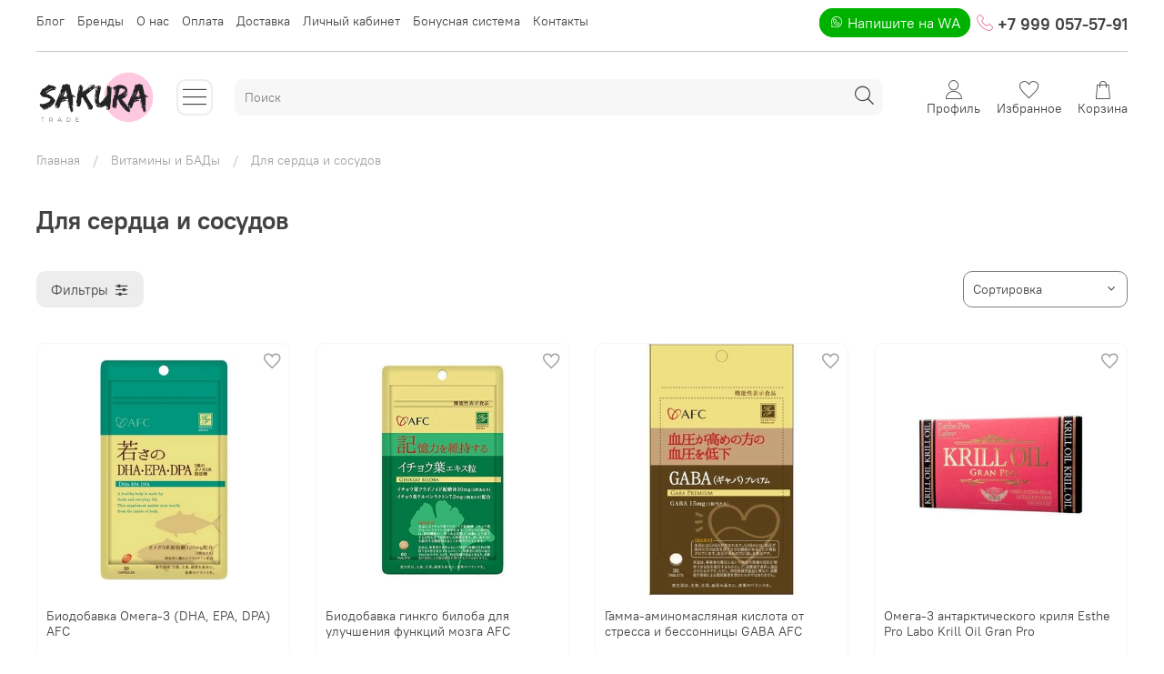

--- FILE ---
content_type: text/html; charset=utf-8
request_url: https://sakuratrade.ru/collection/bady-dlya-zdorovya-serdtsa
body_size: 51951
content:
<!DOCTYPE html>
<html
  style="
    --color-btn-bg:#F7E5F1;
--color-btn-bg-is-dark:false;
--bg:#ffffff;
--bg-is-dark:false;

--color-text: var(--color-text-dark);
--color-text-minor-shade: var(--color-text-dark-minor-shade);
--color-text-major-shade: var(--color-text-dark-major-shade);
--color-text-half-shade: var(--color-text-dark-half-shade);

--color-notice-warning-is-dark:false;
--color-notice-success-is-dark:false;
--color-notice-error-is-dark:false;
--color-notice-info-is-dark:false;
--color-form-controls-bg:var(--bg);
--color-form-controls-bg-disabled:var(--bg-minor-shade);
--color-form-controls-border-color:var(--bg-half-shade);
--color-form-controls-color:var(--color-text);
--is-editor:false;


  "
  >
  <head><meta data-config="{&quot;collection_products_count&quot;:16}" name="page-config" content="" /><meta data-config="{&quot;money_with_currency_format&quot;:{&quot;delimiter&quot;:&quot; &quot;,&quot;separator&quot;:&quot;.&quot;,&quot;format&quot;:&quot;%n %u&quot;,&quot;unit&quot;:&quot;руб&quot;,&quot;show_price_without_cents&quot;:1},&quot;currency_code&quot;:&quot;RUR&quot;,&quot;currency_iso_code&quot;:&quot;RUB&quot;,&quot;default_currency&quot;:{&quot;title&quot;:&quot;Российский рубль&quot;,&quot;code&quot;:&quot;RUR&quot;,&quot;rate&quot;:1.0,&quot;format_string&quot;:&quot;%n %u&quot;,&quot;unit&quot;:&quot;руб&quot;,&quot;price_separator&quot;:&quot;&quot;,&quot;is_default&quot;:true,&quot;price_delimiter&quot;:&quot;&quot;,&quot;show_price_with_delimiter&quot;:true,&quot;show_price_without_cents&quot;:true},&quot;facebook&quot;:{&quot;pixelActive&quot;:false,&quot;currency_code&quot;:&quot;RUB&quot;,&quot;use_variants&quot;:null},&quot;vk&quot;:{&quot;pixel_active&quot;:true,&quot;price_list_id&quot;:&quot;382273&quot;},&quot;new_ya_metrika&quot;:true,&quot;ecommerce_data_container&quot;:&quot;dataLayer&quot;,&quot;common_js_version&quot;:null,&quot;vue_ui_version&quot;:null,&quot;feedback_captcha_enabled&quot;:&quot;1&quot;,&quot;account_id&quot;:1173979,&quot;hide_items_out_of_stock&quot;:false,&quot;forbid_order_over_existing&quot;:true,&quot;minimum_items_price&quot;:null,&quot;enable_comparison&quot;:true,&quot;locale&quot;:&quot;ru&quot;,&quot;client_group&quot;:null,&quot;consent_to_personal_data&quot;:{&quot;active&quot;:true,&quot;obligatory&quot;:true,&quot;description&quot;:&quot;\u003cp style=\&quot;text-align: center;\&quot;\u003e\u003cspan style=\&quot;font-size: 8pt;\&quot;\u003eЯ ознакомлен и согласен с условиями \u003ca href=\&quot;/page/oferta\&quot; target=\&quot;blank\&quot;\u003eоферты и политики конфиденциальности\u003c/a\u003e.\u003c/span\u003e\u003c/p\u003e&quot;},&quot;recaptcha_key&quot;:&quot;6LfXhUEmAAAAAOGNQm5_a2Ach-HWlFKD3Sq7vfFj&quot;,&quot;recaptcha_key_v3&quot;:&quot;6LcZi0EmAAAAAPNov8uGBKSHCvBArp9oO15qAhXa&quot;,&quot;yandex_captcha_key&quot;:&quot;ysc1_ec1ApqrRlTZTXotpTnO8PmXe2ISPHxsd9MO3y0rye822b9d2&quot;,&quot;checkout_float_order_content_block&quot;:false,&quot;available_products_characteristics_ids&quot;:null,&quot;sber_id_app_id&quot;:&quot;5b5a3c11-72e5-4871-8649-4cdbab3ba9a4&quot;,&quot;theme_generation&quot;:4,&quot;quick_checkout_captcha_enabled&quot;:true,&quot;max_order_lines_count&quot;:500,&quot;sber_bnpl_min_amount&quot;:1000,&quot;sber_bnpl_max_amount&quot;:150000,&quot;counter_settings&quot;:{&quot;data_layer_name&quot;:&quot;dataLayer&quot;,&quot;new_counters_setup&quot;:false,&quot;add_to_cart_event&quot;:true,&quot;remove_from_cart_event&quot;:true,&quot;add_to_wishlist_event&quot;:true},&quot;site_setting&quot;:{&quot;show_cart_button&quot;:true,&quot;show_service_button&quot;:false,&quot;show_marketplace_button&quot;:false,&quot;show_quick_checkout_button&quot;:false},&quot;warehouses&quot;:[{&quot;id&quot;:4121686,&quot;title&quot;:&quot;Основной склад&quot;,&quot;array_index&quot;:0}],&quot;captcha_type&quot;:&quot;google&quot;,&quot;human_readable_urls&quot;:false}" name="shop-config" content="" /><meta name='js-evnvironment' content='production' /><meta name='default-locale' content='ru' /><meta name='insales-redefined-api-methods' content="[]" /><script type="text/javascript" src="https://static.insales-cdn.com/assets/static-versioned/v3.72/static/libs/lodash/4.17.21/lodash.min.js"></script>
<!--InsalesCounter -->
<script type="text/javascript">
(function() {
  if (typeof window.__insalesCounterId !== 'undefined') {
    return;
  }

  try {
    Object.defineProperty(window, '__insalesCounterId', {
      value: 1173979,
      writable: true,
      configurable: true
    });
  } catch (e) {
    console.error('InsalesCounter: Failed to define property, using fallback:', e);
    window.__insalesCounterId = 1173979;
  }

  if (typeof window.__insalesCounterId === 'undefined') {
    console.error('InsalesCounter: Failed to set counter ID');
    return;
  }

  let script = document.createElement('script');
  script.async = true;
  script.src = '/javascripts/insales_counter.js?7';
  let firstScript = document.getElementsByTagName('script')[0];
  firstScript.parentNode.insertBefore(script, firstScript);
})();
</script>
<!-- /InsalesCounter -->
      <script>gtmDataLayer = []; </script>
      <!-- Google Tag Manager -->
      <script>(function(w,d,s,l,i){w[l]=w[l]||[];w[l].push({'gtm.start':
      new Date().getTime(),event:'gtm.js'});var f=d.getElementsByTagName(s)[0],
      j=d.createElement(s),dl=l!='dataLayer'?'&l='+l:'';j.async=true;j.src=
      'https://www.googletagmanager.com/gtm.js?id='+i+dl;f.parentNode.insertBefore(j,f);
      })(window,document,'script','gtmDataLayer','GTM-5T7ZLND');
      </script>
      <!-- End Google Tag Manager -->
    <script type="text/javascript">
      (function() {
        var fileref = document.createElement('script');
        fileref.setAttribute("type","text/javascript");
        fileref.setAttribute("src", 'https://cdn.popt.in/pixel.js?id=b143daa5336f4');
        document.getElementsByTagName("head")[0].appendChild(fileref);
      })();
    </script>

    <script type="text/javascript">
      (function() {
        var fileref = document.createElement('script');
        fileref.setAttribute("type","text/javascript");
        fileref.setAttribute("src", 'https://insalesapp.ws24.pro/script.js');
        document.getElementsByTagName("head")[0].appendChild(fileref);
      })();
    </script>

    <script type="text/javascript">
      (function() {
        var fileref = document.createElement('script');
        fileref.setAttribute("type","text/javascript");
        fileref.setAttribute("src", 'https://pnn.insales-tech.ru/pnn/pnn.js');
        document.getElementsByTagName("head")[0].appendChild(fileref);
      })();
    </script>

    <script type="text/javascript">
      (function() {
        
				if(!window.jQuery){
					var script = document.createElement('script');
					script.src = "https://ajax.googleapis.com/ajax/libs/jquery/3.3.1/jquery.min.js";
					script.async = false;
					document.head.appendChild(script);
				}
      })();
    </script>

    <script type="text/javascript">
      (function() {
        var fileref = document.createElement('script');
        fileref.setAttribute("type","text/javascript");
        fileref.setAttribute("src", 'https://widget.cloudpayments.ru/bundles/cloudpayments');
        document.getElementsByTagName("head")[0].appendChild(fileref);
      })();
    </script>

    <script type="text/javascript">
      (function() {
        var fileref = document.createElement('script');
        fileref.setAttribute("type","text/javascript");
        fileref.setAttribute("src", 'https://insales.cloudpayments.ru/sweetalert2.min.js');
        document.getElementsByTagName("head")[0].appendChild(fileref);
      })();
    </script>

    <script type="text/javascript">
      (function() {
        var fileref = document.createElement('script');
        fileref.setAttribute("type","text/javascript");
        fileref.setAttribute("src", 'https://cdnjs.cloudflare.com/ajax/libs/core-js/2.4.1/core.js');
        document.getElementsByTagName("head")[0].appendChild(fileref);
      })();
    </script>

    <script type="text/javascript">
      (function() {
        script = document.createElement('script');script.src = 'https://insales.cloudpayments.ru/appjs?insales_id=1173979';script.async = false;document.head.appendChild(script);
      })();
    </script>

    <!-- meta -->
<meta charset="UTF-8" /><title>Бады для сердца купить в Москве, СПб — цена на бады для сосудов в интернет-магазине Sakura Trade
</title><meta name="description" content="✅ Купить БАДы для сердца и сосудов в интернет-магазине Sakura Trade. 🚚 Быстрая доставка БАДов для чистки сосудов по Москве, СПб и всей России."/>
<meta data-config="{&quot;static-versioned&quot;: &quot;1.38&quot;}" name="theme-meta-data" content="">
<meta name="robots" content="index,follow" />
<meta http-equiv="X-UA-Compatible" content="IE=edge,chrome=1" />
<meta name="viewport" content="width=device-width, initial-scale=1.0" />
<meta name="SKYPE_TOOLBAR" content="SKYPE_TOOLBAR_PARSER_COMPATIBLE" />
<meta name="format-detection" content="telephone=no">

<!-- canonical url--><link rel="canonical" href="https://sakuratrade.ru/collection/bady-dlya-zdorovya-serdtsa"/>

<!-- rss feed-->
  
    <meta property="og:title" content="Для сердца и сосудов">
  
  
    
      <meta property="og:image" content="https://static.insales-cdn.com/images/collections/1/3039/88968159/3.jpg">
    
  
  <meta property="og:type" content="website">
  <meta property="og:url" content="https://sakuratrade.ru/collection/bady-dlya-zdorovya-serdtsa">




<!-- icons-->
<link rel="icon" type="image/png" sizes="120x120" href="https://static.insales-cdn.com/assets/1/5221/6411365/1768177470/favicon.png" /><style media="screen">
  @supports (content-visibility: hidden) {
    body:not(.settings_loaded) {
      content-visibility: hidden;
    }
  }
  @supports not (content-visibility: hidden) {
    body:not(.settings_loaded) {
      visibility: hidden;
    }
  }
</style>

  </head>
  <body data-multi-lang="false">
    <noscript>
<div class="njs-alert-overlay">
  <div class="njs-alert-wrapper">
    <div class="njs-alert">
      <p></p>
    </div>
  </div>
</div>
</noscript>

    <div class="page_layout page_layout-clear page_layout_section_top">
      <header>
      
        <div
  class="layout widget-type_system_widget_v4_banner_top_1"
  style="--banner-img:'https://static.insales-cdn.com/files/1/4784/29602480/original/Бесплатная__2_.png'; --banner-img-m:'https://static.insales-cdn.com/files/1/4698/29602394/original/Untitled_design_31_.png'; --banner-close-bg:#EB86C8; --banner-close-bg-is-dark:true; --banner-close-bg-minor-shade:#f0a4d5; --banner-close-bg-minor-shade-is-light:true; --banner-close-bg-major-shade:#f5c3e4; --banner-close-bg-major-shade-is-light:true; --banner-close-bg-half-shade:#ffffff; --banner-close-bg-half-shade-is-light:true; --layout-wide-bg:true; --layout-pt:0vw; --layout-pb:0vw; --layout-wide-content:true; --layout-edge:true; --hide-desktop:true; --hide-mobile:true;"
  data-widget-drop-item-id="62630752"
  
  >
  <div class="layout__content">
    


<div class="banner-top" data-id-desktop="banner-top-62720648-Бесплатная__2_png" data-id-mobile="banner-top-62720648-Untitled_design_31_png">
  <div class="banner-top__item ">
    
    <a href="#" class="banner-top__item-image">
      
        
        
            <picture>
              <source media="(min-width:769px)"
                      srcset="https://static.insales-cdn.com/r/vmOYrpGcWQo/rs:fit:1920:0:1/q:100/plain/files/1/4784/29602480/original/%D0%91%D0%B5%D1%81%D0%BF%D0%BB%D0%B0%D1%82%D0%BD%D0%B0%D1%8F__2_.png@webp"
                      type="image/webp" loading="lazy">
              
              <source media="(max-width:768px)"
                      srcset="https://static.insales-cdn.com/r/7uGqUMjxo0A/rs:fit:768:0:1/q:100/plain/files/1/4698/29602394/original/Untitled_design_31_.png@webp"
                      type="image/webp" loading="lazy">
              
              <img
                   src="https://static.insales-cdn.com/r/CJxomkjg3y0/rs:fit:1920:0:1/q:100/plain/files/1/4784/29602480/original/%D0%91%D0%B5%D1%81%D0%BF%D0%BB%D0%B0%D1%82%D0%BD%D0%B0%D1%8F__2_.png@png"
                   loading="lazy" alt="">
            </picture>
            <object class="banner-top__link">
              <button class="button button_size-l js-banner-top-close">
                <span class="icon icon-times"></span>
              </button>
            </object>
        
        </a>
      
  </div>
</div>


  </div>
</div>

      
        <div
  class="layout widget-type_widget_v4_header_8_fefc7f2584cf656f57e4045fa36eadf7"
  style="--logo-img:'https://static.insales-cdn.com/files/1/3675/29347419/original/Untitled_design_20__1_.png'; --logo-max-width:130px; --live-search:true; --hide-menu:false; --show-top-panel:true; --hide-search:false; --hide-language:false; --hide-personal:false; --hide-compare:true; --hide-favorite:false; --hide-menu-photo:true; --bg-cat-menu:#FFFFFF; --bg-cat-menu-is-light:true; --bg-cat-menu-minor-shade:#f7f7f7; --bg-cat-menu-minor-shade-is-light:true; --bg-cat-menu-major-shade:#ededed; --bg-cat-menu-major-shade-is-light:true; --bg-cat-menu-half-shade:#808080; --bg-cat-menu-half-shade-is-dark:true; --layout-wide-bg:true; --img-border-radius:0px; --layout-pt:1vw; --layout-pb:1vw; --layout-wide-content:false; --mobile-panel-right-btn:cart; --hide-desktop:false; --hide-mobile:false;"
  data-widget-drop-item-id="62630753"
  
  >
  <div class="layout__content">
    <!-- -->









  <div class="filling-block"></div>
<div class="header " id="header-with-left-menu">
  
  <div class="header__area-top-panel">
    
<div class="top-panel">
	<div class="top-panel__menu">
      
      <ul class="header__menu js-cut-list" data-navigation data-menu-handle="main-menu">
        
        <li class="header__menu-item" data-navigation-item data-menu-item-id="20592783">
          <div class="header__menu-controls">
            <a href="/blogs/blog" class="header__menu-link " data-navigation-link="/blogs/blog">
              Блог
            </a>
          </div>
        </li>
        
        <li class="header__menu-item" data-navigation-item data-menu-item-id="14974950">
          <div class="header__menu-controls">
            <a href="https://sakuratrade.ru/collection/brendy" class="header__menu-link " data-navigation-link="https://sakuratrade.ru/collection/brendy">
              Бренды
            </a>
          </div>
        </li>
        
        <li class="header__menu-item" data-navigation-item data-menu-item-id="14747353">
          <div class="header__menu-controls">
            <a href="/page/about-us" class="header__menu-link " data-navigation-link="/page/about-us">
              О нас
            </a>
          </div>
        </li>
        
        <li class="header__menu-item" data-navigation-item data-menu-item-id="14747356">
          <div class="header__menu-controls">
            <a href="/page/payment" class="header__menu-link " data-navigation-link="/page/payment">
              Оплата
            </a>
          </div>
        </li>
        
        <li class="header__menu-item" data-navigation-item data-menu-item-id="24013504">
          <div class="header__menu-controls">
            <a href="/page/dostavka" class="header__menu-link " data-navigation-link="/page/dostavka">
              Доставка
            </a>
          </div>
        </li>
        
        <li class="header__menu-item" data-navigation-item data-menu-item-id="14747357">
          <div class="header__menu-controls">
            <a href="/client_account/login" class="header__menu-link " data-navigation-link="/client_account/login">
              Личный кабинет
            </a>
          </div>
        </li>
        
        <li class="header__menu-item" data-navigation-item data-menu-item-id="28150017">
          <div class="header__menu-controls">
            <a href="/page/bonus-system" class="header__menu-link " data-navigation-link="/page/bonus-system">
              Бонусная система
            </a>
          </div>
        </li>
        
        <li class="header__menu-item" data-navigation-item data-menu-item-id="14747354">
          <div class="header__menu-controls">
            <a href="/page/contacts" class="header__menu-link " data-navigation-link="/page/contacts">
              Контакты
            </a>
          </div>
        </li>
        
      </ul>
      
  	</div>
  	<div class="top-panel__phones">
      <ul>
        
        <li>
          	<a class="whatsapp-value" href="https://wa.me/79990575791"><span class="icon icon-whatsapp" style="color: var(--color-success);"></span> Напишите на WA</a>
        	      <!-- <a class="phone-value" href="tel:НапишитенаWA"><span class="icon icon-whatsapp" style="color: var(--color-success);"></span> Напишите на WA</a> -->
        </li>
        
        
        <li>
        	<a class="phone-value" href="tel:+79990575791"><span class="icon icon-phone" style="color: var(--color-accent-text)"></span> +7 999 057-57-91</a>
        </li>
        
      </ul>
  	</div>
</div>

  </div>
  
  <div class="header__content ">
    <div class="header__area-logo">
      
  
    
      <a href=" / " class="header__logo">
        <img src="https://static.insales-cdn.com/files/1/3675/29347419/original/Untitled_design_20__1_.png" alt="Sakura Trade" title="Sakura Trade" />
      </a>
    
  

    </div>
    <div class="header__area-show-menu">
      <button class="header__show-menu-btn js-toggle-cat-menu">
        <span class="icon icon-bars _show"></span>
      	<span class="icon icon-times _hide"></span>
      </button>
    </div>
    <div class="header__area-search">
		
<div class="header__search">
  <form action="/search" method="get" class="header__search-form">
    <input type="text" autocomplete="off"  data-search-field  class="form-control form-control_size-l header__search-field" name="q" value="" placeholder="Поиск" />
    <input type="hidden" name="lang" value="ru">
    <div class="header__search__results" data-search-result></div>
  </form>
  <button type="button" class="header__search-btn js-start-search">
    <span class="icon icon-search _show"></span>
  </button>
</div>

    </div>
    <div class="header__area-languages">
    	
  

    </div>
    <div class="header__area-controls">
      
            <a href="/client_account/orders" class="header__control-btn header__cabinet">
              <span class="icon icon-user"></span>
              <span class="header__control-text">Профиль</span>
            </a>
          

          
          
          

          
            <a href="/favorites" class="header__control-btn header__favorite">
              <span class="icon icon-favorites">
                <span class="header__control-bage favorites-empty" data-ui-favorites-counter>0</span>
              </span>
              <span class="header__control-text">Избранное</span>
            </a>
          

          <a href="/cart_items" class="header__control-btn header__cart">
            <span class="icon icon-cart">
              <span class="header__control-bage cart-empty" data-cart-positions-count></span>
            </span>
            <span class="header__control-text">Корзина</span>
          </a>

          
          <a href="tel:НапишитенаWA" class="header__control-btn header__mobile-phone">
            <span class="icon icon-phone"></span>
          </a>
          
    </div>
  </div>
  <div class="header-cat-menu _hide">
    
<div class="collections_menu">
  <div class="collections_menu_all">
    <div class="collections_menu_all_item item_all">
      <a href="/collection/all">Каталог</a>
    </div>
     
      <div class="collections_menu_all_item">
        <a href="/collection/uhod-za-litsom">
          <span>Уход для лица</span>
          
          <span class="icon icon-angle-right"></span>
          
        </a>
        
        <div class="collections_menu_all_item_subcolls">
          
          <div class="collections_menu_all_item_subcolls_block">
          
            <ul class="subcoll_wrapper subcoll_level2">
              <li class="subcoll_wrapper_head"><a href="/collection/ochischenie">Очищение для лица</a></li>
              
              <ul class="subcoll_wrapper subcoll_level3">
                
                <li><a href="/collection/snyatie-makiyazha">Для снятия макияжа</a></li>
                
                <li><a href="/collection/gidrofilnoe-maslo">Гидрофильное масло</a></li>
                
                <li><a href="/collection/geli-dlya-umyvaniya">Гели для умывания</a></li>
                
                <li><a href="/collection/penki-dlya-umyvaniya">Пенки для умывания</a></li>
                
                <li><a href="/collection/mylo-dlya-litsa">Мыло для лица</a></li>
                
              </ul>
              
            </ul>
            
            <ul class="subcoll_wrapper subcoll_level2">
              <li class="subcoll_wrapper_head"><a href="/collection/otshelushivanie-dlya-litsa">Отшелушивание для лица</a></li>
              
              <ul class="subcoll_wrapper subcoll_level3">
                
                <li><a href="/collection/piling-dlya-litsa">Пилинги</a></li>
                
                <li><a href="/collection/enzimnaya-pudra">Энзимные пудры</a></li>
                
              </ul>
              
            </ul>
            
            <ul class="subcoll_wrapper subcoll_level2">
              <li class="subcoll_wrapper_head"><a href="/collection/tonizirovanie-dlya-litsa">Тонизирование для лица</a></li>
              
              <ul class="subcoll_wrapper subcoll_level3">
                
                <li><a href="/collection/losony">Лосьоны и тоники</a></li>
                
                <li><a href="/collection/misty-i-sprei-dlya-litsa">Мисты и спреи для лица</a></li>
                
                <li><a href="/collection/bustery">Бустеры</a></li>
                
              </ul>
              
            </ul>
            
            <ul class="subcoll_wrapper subcoll_level2">
              <li class="subcoll_wrapper_head"><a href="/collection/syvorotki">Сыворотки для лица</a></li>
              
              <ul class="subcoll_wrapper subcoll_level3">
                
                <li><a href="/collection/essentsii-dlya-litsa">Сыворотки и эссенции</a></li>
                
                <li><a href="/collection/emulsii-dlya-litsa">Эмульсии</a></li>
                
              </ul>
              
            </ul>
            
            <ul class="subcoll_wrapper subcoll_level2">
              <li class="subcoll_wrapper_head"><a href="/collection/kremy">Кремы для лица</a></li>
              
              <ul class="subcoll_wrapper subcoll_level3">
                
                <li><a href="/collection/kremy-i-geli">Кремы и гели</a></li>
                
                <li><a href="/collection/molochko-i-emulsii">Молочко и эмульсии</a></li>
                
                <li><a href="/collection/sredstva-lokalnogo-deystviya">Средства локального действия</a></li>
                
              </ul>
              
            </ul>
            
            <ul class="subcoll_wrapper subcoll_level2">
              <li class="subcoll_wrapper_head"><a href="/collection/dlya-kozhi-vokrug-glaz">Для кожи вокруг глаз</a></li>
              
              <ul class="subcoll_wrapper subcoll_level3">
                
                <li><a href="/collection/kremy-dlya-vek">Кремы для век</a></li>
                
                <li><a href="/collection/syvorotki-dlya-vek">Сыворотки для век</a></li>
                
                <li><a href="/collection/patchi-dlya-vek">Патчи для век</a></li>
                
                <li><a href="/collection/sredstva-dlya-resnits-i-brovey">Средства для ресниц и бровей</a></li>
                
              </ul>
              
            </ul>
            
            <ul class="subcoll_wrapper subcoll_level2">
              <li class="subcoll_wrapper_head"><a href="/collection/maski-dlya-litsa">Маски для лица</a></li>
              
              <ul class="subcoll_wrapper subcoll_level3">
                
                <li><a href="/collection/tkanevye-maski">Тканевые маски</a></li>
                
                <li><a href="/collection/gelevye-maski">Гелевые маски</a></li>
                
                <li><a href="/collection/kremovye-maski">Кремовые маски</a></li>
                
                <li><a href="/collection/nochnye-maski">Ночные маски</a></li>
                
                <li><a href="/collection/karboksiterapiya">Карбокситерапия</a></li>
                
              </ul>
              
            </ul>
            
            <ul class="subcoll_wrapper subcoll_level2">
              <li class="subcoll_wrapper_head"><a href="/collection/sredstva-dlya-massazha">Средства для массажа</a></li>
              
            </ul>
            
            <ul class="subcoll_wrapper subcoll_level2">
              <li class="subcoll_wrapper_head"><a href="/collection/zaschita-ot-solntsa">Защита от солнца</a></li>
              
            </ul>
            
            <ul class="subcoll_wrapper subcoll_level2">
              <li class="subcoll_wrapper_head"><a href="/collection/bjyuti-devajsy">Массажеры и аксессуары для лица</a></li>
              
            </ul>
            
          </div>
          
        </div>
        
      </div>
     
      <div class="collections_menu_all_item">
        <a href="/collection/uhod-za-telom">
          <span>Уход для тела</span>
          
          <span class="icon icon-angle-right"></span>
          
        </a>
        
        <div class="collections_menu_all_item_subcolls">
          
          <div class="collections_menu_all_item_subcolls_block">
          
            <ul class="subcoll_wrapper subcoll_level2">
              <li class="subcoll_wrapper_head"><a href="/collection/uvlazhnenie-i-pitanie-dlya-tela">Увлажнение и питание для тела</a></li>
              
              <ul class="subcoll_wrapper subcoll_level3">
                
                <li><a href="/collection/kremy-dlya-tela">Кремы для тела</a></li>
                
                <li><a href="/collection/katalog-2-4d6b55">Лосьоны и молочко для тела</a></li>
                
                <li><a href="/collection/misty-i-sprei-dlya-tela">Мисты и спреи для тела</a></li>
                
                <li><a href="/collection/masla-dlya-tela">Масла для тела</a></li>
                
                <li><a href="/collection/katalog-2-4b87d2">Средства для коррекции фигуры</a></li>
                
              </ul>
              
            </ul>
            
            <ul class="subcoll_wrapper subcoll_level2">
              <li class="subcoll_wrapper_head"><a href="/collection/katalog-2-9a985b">Очищение для тела</a></li>
              
              <ul class="subcoll_wrapper subcoll_level3">
                
                <li><a href="/collection/intimnaya-gigiena">Средства для интимной гигиены</a></li>
                
                <li><a href="/collection/dlya-polosti-rta-i-zubov">Уход за полостью рта и зубов</a></li>
                
                <li><a href="/collection/dlya-vann">Для ванн</a></li>
                
              </ul>
              
            </ul>
            
            <ul class="subcoll_wrapper subcoll_level2">
              <li class="subcoll_wrapper_head"><a href="/collection/uhod-za-rukami">Уход для рук</a></li>
              
              <ul class="subcoll_wrapper subcoll_level3">
                
                <li><a href="/collection/krema-dlya-ruk">Кремы для рук</a></li>
                
                <li><a href="/collection/uvlazhnyayuschie-krema-dlya-ruk">Маски и перчатки для рук</a></li>
                
                <li><a href="/collection/uhod-dlya-nogtey">Уход для ногтей</a></li>
                
              </ul>
              
            </ul>
            
            <ul class="subcoll_wrapper subcoll_level2">
              <li class="subcoll_wrapper_head"><a href="/collection/massazhery-i-aksessuary-dlya-tela">Массажеры и аксессуары для тела</a></li>
              
            </ul>
            
          </div>
          
        </div>
        
      </div>
     
      <div class="collections_menu_all_item">
        <a href="/collection/uhod-za-volosami">
          <span>Уход для волос</span>
          
          <span class="icon icon-angle-right"></span>
          
        </a>
        
        <div class="collections_menu_all_item_subcolls">
          
          <div class="collections_menu_all_item_subcolls_block">
          
            <ul class="subcoll_wrapper subcoll_level2">
              <li class="subcoll_wrapper_head"><a href="/collection/shampuni">Шампуни</a></li>
              
            </ul>
            
            <ul class="subcoll_wrapper subcoll_level2">
              <li class="subcoll_wrapper_head"><a href="/collection/balzamy-dlya-volos">Кондиционеры и бальзамы</a></li>
              
            </ul>
            
            <ul class="subcoll_wrapper subcoll_level2">
              <li class="subcoll_wrapper_head"><a href="/collection/maski-dlya-volos">Дополнительный уход для волос</a></li>
              
            </ul>
            
            <ul class="subcoll_wrapper subcoll_level2">
              <li class="subcoll_wrapper_head"><a href="/collection/uhod-dlya-kozhi-golovy">Уход для кожи головы</a></li>
              
            </ul>
            
            <ul class="subcoll_wrapper subcoll_level2">
              <li class="subcoll_wrapper_head"><a href="/collection/professionalnaya-kosmetika-dlya-volos">Профессиональная косметика для волос</a></li>
              
            </ul>
            
            <ul class="subcoll_wrapper subcoll_level2">
              <li class="subcoll_wrapper_head"><a href="/collection/rascheski-dlya-volos">Расчески для волос</a></li>
              
            </ul>
            
          </div>
          
        </div>
        
      </div>
     
      <div class="collections_menu_all_item">
        <a href="/collection/vitaminy-i-bady">
          <span>Витамины и БАДы</span>
          
          <span class="icon icon-angle-right"></span>
          
        </a>
        
        <div class="collections_menu_all_item_subcolls">
          
          <div class="collections_menu_all_item_subcolls_block">
          
            <ul class="subcoll_wrapper subcoll_level2">
              <li class="subcoll_wrapper_head"><a href="/collection/aodziru">Аодзиру</a></li>
              
            </ul>
            
            <ul class="subcoll_wrapper subcoll_level2">
              <li class="subcoll_wrapper_head"><a href="/collection/vitamin-c">Витамин C</a></li>
              
            </ul>
            
            <ul class="subcoll_wrapper subcoll_level2">
              <li class="subcoll_wrapper_head"><a href="/collection/vodorod">Водород</a></li>
              
            </ul>
            
            <ul class="subcoll_wrapper subcoll_level2">
              <li class="subcoll_wrapper_head"><a href="/collection/kollagen">Коллаген</a></li>
              
            </ul>
            
            <ul class="subcoll_wrapper subcoll_level2">
              <li class="subcoll_wrapper_head"><a href="/collection/omega-3-dha-epa">Омега, DHA, EPA</a></li>
              
            </ul>
            
            <ul class="subcoll_wrapper subcoll_level2">
              <li class="subcoll_wrapper_head"><a href="/collection/platsenta">Плацента</a></li>
              
            </ul>
            
            <ul class="subcoll_wrapper subcoll_level2">
              <li class="subcoll_wrapper_head"><a href="/collection/enzimy">Энзимы</a></li>
              
            </ul>
            
            <ul class="subcoll_wrapper subcoll_level2">
              <li class="subcoll_wrapper_head"><a href="/collection/kompleksy-vitaminov">Комплексы витаминов</a></li>
              
            </ul>
            
            <ul class="subcoll_wrapper subcoll_level2">
              <li class="subcoll_wrapper_head"><a href="/collection/bady-dlya-immuniteta">Для иммунитета</a></li>
              
            </ul>
            
            <ul class="subcoll_wrapper subcoll_level2">
              <li class="subcoll_wrapper_head"><a href="/collection/vitaminy-dlya-pamyati">Для памяти</a></li>
              
            </ul>
            
            <ul class="subcoll_wrapper subcoll_level2">
              <li class="subcoll_wrapper_head"><a href="/collection/vitaminy-dlya-energii">Для энергии</a></li>
              
            </ul>
            
            <ul class="subcoll_wrapper subcoll_level2">
              <li class="subcoll_wrapper_head"><a href="/collection/vitaminy-ot-stressa">От стресса</a></li>
              
            </ul>
            
            <ul class="subcoll_wrapper subcoll_level2">
              <li class="subcoll_wrapper_head"><a href="/collection/bady-dlya-zdorovya-glaz">Для глаз</a></li>
              
            </ul>
            
            <ul class="subcoll_wrapper subcoll_level2">
              <li class="subcoll_wrapper_head"><a href="/collection/bady-dlya-zdorovya-serdtsa">Для сердца и сосудов</a></li>
              
            </ul>
            
            <ul class="subcoll_wrapper subcoll_level2">
              <li class="subcoll_wrapper_head"><a href="/collection/bady-dlya-pishchevareniya-i-diety">Для кишечника и диеты</a></li>
              
            </ul>
            
            <ul class="subcoll_wrapper subcoll_level2">
              <li class="subcoll_wrapper_head"><a href="/collection/bady-dlya-pecheni-i-podzheludochnoy">Для печени</a></li>
              
            </ul>
            
            <ul class="subcoll_wrapper subcoll_level2">
              <li class="subcoll_wrapper_head"><a href="/collection/bady-dlya-sustavov">Для суставов</a></li>
              
            </ul>
            
            <ul class="subcoll_wrapper subcoll_level2">
              <li class="subcoll_wrapper_head"><a href="/collection/bady-dlya-kozhi">Для кожи</a></li>
              
            </ul>
            
            <ul class="subcoll_wrapper subcoll_level2">
              <li class="subcoll_wrapper_head"><a href="/collection/vitaminy-dlja-volos-i-nogtej">Для волос и ногтей</a></li>
              
            </ul>
            
            <ul class="subcoll_wrapper subcoll_level2">
              <li class="subcoll_wrapper_head"><a href="/collection/vitaminnye-zhele">Витаминные желе</a></li>
              
            </ul>
            
            <ul class="subcoll_wrapper subcoll_level2">
              <li class="subcoll_wrapper_head"><a href="/collection/protein">Протеин</a></li>
              
            </ul>
            
          </div>
          
        </div>
        
      </div>
     
      <div class="collections_menu_all_item">
        <a href="/collection/massazhery">
          <span>Бьюти-девайсы</span>
          
        </a>
        
        <div class="collections_menu_all_item_subcolls">
          
        </div>
        
      </div>
     
      <div class="collections_menu_all_item">
        <a href="/collection/dekorativnaya-kosmetika">
          <span>Декоративная косметика</span>
          
          <span class="icon icon-angle-right"></span>
          
        </a>
        
        <div class="collections_menu_all_item_subcolls">
          
          <div class="collections_menu_all_item_subcolls_block">
          
            <ul class="subcoll_wrapper subcoll_level2">
              <li class="subcoll_wrapper_head"><a href="/collection/prajmery-dlja-lica">Праймеры для лица</a></li>
              
            </ul>
            
            <ul class="subcoll_wrapper subcoll_level2">
              <li class="subcoll_wrapper_head"><a href="/collection/tonalnye-krema">Тональные кремы</a></li>
              
            </ul>
            
            <ul class="subcoll_wrapper subcoll_level2">
              <li class="subcoll_wrapper_head"><a href="/collection/bb-krema">BB крема</a></li>
              
            </ul>
            
            <ul class="subcoll_wrapper subcoll_level2">
              <li class="subcoll_wrapper_head"><a href="/collection/bleski-dlya-gub">Блески, помады, уход для губ</a></li>
              
            </ul>
            
          </div>
          
        </div>
        
      </div>
     
      <div class="collections_menu_all_item">
        <a href="/collection/nabory">
          <span>Наборы</span>
          
          <span class="icon icon-angle-right"></span>
          
        </a>
        
        <div class="collections_menu_all_item_subcolls">
          
          <div class="collections_menu_all_item_subcolls_block">
          
            <ul class="subcoll_wrapper subcoll_level2">
              <li class="subcoll_wrapper_head"><a href="/collection/kosmeticheskie-nabory">Наборы косметики для лица</a></li>
              
            </ul>
            
            <ul class="subcoll_wrapper subcoll_level2">
              <li class="subcoll_wrapper_head"><a href="/collection/mini-nabory-dlya-litsa">Мини-наборы для лица</a></li>
              
            </ul>
            
            <ul class="subcoll_wrapper subcoll_level2">
              <li class="subcoll_wrapper_head"><a href="/collection/nabory-kosmetiki-dlya-volos">Наборы косметики для волос</a></li>
              
            </ul>
            
          </div>
          
        </div>
        
      </div>
     
      <div class="collections_menu_all_item">
        <a href="/collection/podborki">
          <span>Подборки</span>
          
          <span class="icon icon-angle-right"></span>
          
        </a>
        
        <div class="collections_menu_all_item_subcolls">
          
          <div class="collections_menu_all_item_subcolls_block">
          
            <ul class="subcoll_wrapper subcoll_level2">
              <li class="subcoll_wrapper_head"><a href="/collection/po-tipu-kozhi">По типу кожи</a></li>
              
              <ul class="subcoll_wrapper subcoll_level3">
                
                <li><a href="/collection/dlya-kombinirovannoy-kozhi">Для комбинированной кожи</a></li>
                
                <li><a href="/collection/dlya-suhoj-i-obezvozhennoj-kozhi">Для сухой и обезвоженной кожи</a></li>
                
                <li><a href="/collection/dlya-zhirnoy-kozhi">Для жирной кожи</a></li>
                
                <li><a href="/collection/dlya-chuvstvitelnoy-kozhi">Для чувствительной кожи</a></li>
                
                <li><a href="/collection/dlya-problemnoy-kozhi">Для проблемной кожи</a></li>
                
                <li><a href="/collection/dlya-podrostkovoy-kozhi">Для подростковой кожи</a></li>
                
              </ul>
              
            </ul>
            
            <ul class="subcoll_wrapper subcoll_level2">
              <li class="subcoll_wrapper_head"><a href="/collection/po-naznacheniyu">По назначению</a></li>
              
              <ul class="subcoll_wrapper subcoll_level3">
                
                <li><a href="/collection/antivozrastnaya-kosmetika">Антивозрастная косметика</a></li>
                
                <li><a href="/collection/naturalnyy-shelk-i-kosmetika-s-shelkom">Натуральный шелк и косметика с шелком</a></li>
                
                <li><a href="/collection/organicheskaya-kosmetika">Органическая и натуральная косметика</a></li>
                
                <li><a href="/collection/gipoallergennaya-kosmetika">Гипоаллергенная косметика</a></li>
                
                <li><a href="/collection/lechebnaya-kosmetika">Лечебная косметика</a></li>
                
                <li><a href="/collection/bezmaslyanaya-kosmetika1">Безмасляная косметика</a></li>
                
                <li><a href="/collection/osvetlyayuschaya-kosmetika">Осветляющая косметика</a></li>
                
                <li><a href="/collection/sredstva-ot-pigmentatsii">Средства от пигментации</a></li>
                
                <li><a href="/collection/sredstva-ot-akne">Средства от акне</a></li>
                
              </ul>
              
            </ul>
            
            <ul class="subcoll_wrapper subcoll_level2">
              <li class="subcoll_wrapper_head"><a href="/collection/morfotipy">Морфотипы</a></li>
              
              <ul class="subcoll_wrapper subcoll_level3">
                
                <li><a href="/collection/deformatsionnyy-tip">Деформационный тип</a></li>
                
                <li><a href="/collection/katalog-2-39e460">Мелкоморщинистый тип</a></li>
                
                <li><a href="/collection/katalog-2-c62f2c">Усталый тип</a></li>
                
                <li><a href="/collection/muskulnyy-tip">Мускульный тип</a></li>
                
              </ul>
              
            </ul>
            
            <ul class="subcoll_wrapper subcoll_level2">
              <li class="subcoll_wrapper_head"><a href="/collection/blogery-rekomenduyut">Блогеры рекомендуют</a></li>
              
              <ul class="subcoll_wrapper subcoll_level3">
                
                <li><a href="/collection/kollektsiya-miyabi">Коллекция Miyabi</a></li>
                
                <li><a href="/collection/kollektsiya-sert">Коллекция SERT</a></li>
                
              </ul>
              
            </ul>
            
            <ul class="subcoll_wrapper subcoll_level2">
              <li class="subcoll_wrapper_head"><a href="/collection/bestsellery-2025">Бестселлеры 2025</a></li>
              
            </ul>
            
          </div>
          
        </div>
        
      </div>
     
      <div class="collections_menu_all_item">
        <a href="/collection/brendy">
          <span>Бренды</span>
          
          <span class="icon icon-angle-right"></span>
          
        </a>
        
        <div class="collections_menu_all_item_subcolls">
          
          <div class="collections_menu_all_item_subcolls_block">
          
            <ul class="subcoll_wrapper subcoll_level2">
              <li class="subcoll_wrapper_head"><a href="/collection/afc">AFC</a></li>
              
            </ul>
            
            <ul class="subcoll_wrapper subcoll_level2">
              <li class="subcoll_wrapper_head"><a href="/collection/aishodo">Aishodo</a></li>
              
            </ul>
            
            <ul class="subcoll_wrapper subcoll_level2">
              <li class="subcoll_wrapper_head"><a href="/collection/alen-international">Alen International</a></li>
              
            </ul>
            
            <ul class="subcoll_wrapper subcoll_level2">
              <li class="subcoll_wrapper_head"><a href="/collection/amaranth">Amaranth (Dr. Soie)</a></li>
              
            </ul>
            
            <ul class="subcoll_wrapper subcoll_level2">
              <li class="subcoll_wrapper_head"><a href="/collection/apagard">Apagard</a></li>
              
            </ul>
            
            <ul class="subcoll_wrapper subcoll_level2">
              <li class="subcoll_wrapper_head"><a href="/collection/axxzia">Axxzia</a></li>
              
            </ul>
            
            <ul class="subcoll_wrapper subcoll_level2">
              <li class="subcoll_wrapper_head"><a href="/collection/bijou-de-mer">Bijou De Mer</a></li>
              
            </ul>
            
            <ul class="subcoll_wrapper subcoll_level2">
              <li class="subcoll_wrapper_head"><a href="/collection/cogit">Cogit</a></li>
              
            </ul>
            
            <ul class="subcoll_wrapper subcoll_level2">
              <li class="subcoll_wrapper_head"><a href="/collection/comoace">Comoace</a></li>
              
            </ul>
            
            <ul class="subcoll_wrapper subcoll_level2">
              <li class="subcoll_wrapper_head"><a href="/collection/cosmetex-roland">Cosmetex Roland</a></li>
              
            </ul>
            
            <ul class="subcoll_wrapper subcoll_level2">
              <li class="subcoll_wrapper_head"><a href="/collection/meishoku-detclear">Detclear</a></li>
              
            </ul>
            
            <ul class="subcoll_wrapper subcoll_level2">
              <li class="subcoll_wrapper_head"><a href="/collection/direia">Direia</a></li>
              
            </ul>
            
            <ul class="subcoll_wrapper subcoll_level2">
              <li class="subcoll_wrapper_head"><a href="/collection/dr-select">Dr.Select</a></li>
              
            </ul>
            
            <ul class="subcoll_wrapper subcoll_level2">
              <li class="subcoll_wrapper_head"><a href="/collection/ebis">Ebis</a></li>
              
            </ul>
            
            <ul class="subcoll_wrapper subcoll_level2">
              <li class="subcoll_wrapper_head"><a href="/collection/edobio">Edobio</a></li>
              
            </ul>
            
            <ul class="subcoll_wrapper subcoll_level2">
              <li class="subcoll_wrapper_head"><a href="/collection/ekato">Ekato</a></li>
              
            </ul>
            
            <ul class="subcoll_wrapper subcoll_level2">
              <li class="subcoll_wrapper_head"><a href="/collection/enzym">Enzym</a></li>
              
            </ul>
            
            <ul class="subcoll_wrapper subcoll_level2">
              <li class="subcoll_wrapper_head"><a href="/collection/esthe-pro-labo">Esthe Pro Labo</a></li>
              
            </ul>
            
            <ul class="subcoll_wrapper subcoll_level2">
              <li class="subcoll_wrapper_head"><a href="/collection/ginza-tomato">Ginza Tomato</a></li>
              
            </ul>
            
            <ul class="subcoll_wrapper subcoll_level2">
              <li class="subcoll_wrapper_head"><a href="/collection/halca">Halca</a></li>
              
            </ul>
            
            <ul class="subcoll_wrapper subcoll_level2">
              <li class="subcoll_wrapper_head"><a href="/collection/hanamisui">Hanamisui</a></li>
              
            </ul>
            
            <ul class="subcoll_wrapper subcoll_level2">
              <li class="subcoll_wrapper_head"><a href="/collection/HERMOSA">HERMOSA</a></li>
              
            </ul>
            
            <ul class="subcoll_wrapper subcoll_level2">
              <li class="subcoll_wrapper_head"><a href="/collection/hitoyurai">Hitoyurai</a></li>
              
            </ul>
            
            <ul class="subcoll_wrapper subcoll_level2">
              <li class="subcoll_wrapper_head"><a href="/collection/homeo-beau">Homeo Beau</a></li>
              
            </ul>
            
            <ul class="subcoll_wrapper subcoll_level2">
              <li class="subcoll_wrapper_head"><a href="/collection/hyakkaso">Hyakkaso</a></li>
              
            </ul>
            
            <ul class="subcoll_wrapper subcoll_level2">
              <li class="subcoll_wrapper_head"><a href="/collection/ichi">ICHI</a></li>
              
            </ul>
            
            <ul class="subcoll_wrapper subcoll_level2">
              <li class="subcoll_wrapper_head"><a href="/collection/kins">KINS</a></li>
              
            </ul>
            
            <ul class="subcoll_wrapper subcoll_level2">
              <li class="subcoll_wrapper_head"><a href="/collection/kyoto-komachi">Kyoto Komachi</a></li>
              
            </ul>
            
            <ul class="subcoll_wrapper subcoll_level2">
              <li class="subcoll_wrapper_head"><a href="/collection/life-evolution">Life Evolution</a></li>
              
            </ul>
            
            <ul class="subcoll_wrapper subcoll_level2">
              <li class="subcoll_wrapper_head"><a href="/collection/lioverite">Lioverite</a></li>
              
            </ul>
            
            <ul class="subcoll_wrapper subcoll_level2">
              <li class="subcoll_wrapper_head"><a href="/collection/lipo-colla">Lipo Colla</a></li>
              
            </ul>
            
            <ul class="subcoll_wrapper subcoll_level2">
              <li class="subcoll_wrapper_head"><a href="/collection/mama-butter">Mama Butter</a></li>
              
            </ul>
            
            <ul class="subcoll_wrapper subcoll_level2">
              <li class="subcoll_wrapper_head"><a href="/collection/myufull">Myufull</a></li>
              
            </ul>
            
            <ul class="subcoll_wrapper subcoll_level2">
              <li class="subcoll_wrapper_head"><a href="/collection/nanoa">Nanoa</a></li>
              
            </ul>
            
            <ul class="subcoll_wrapper subcoll_level2">
              <li class="subcoll_wrapper_head"><a href="/collection/noa-noa-luxe">Noa Noa Luxe</a></li>
              
            </ul>
            
            <ul class="subcoll_wrapper subcoll_level2">
              <li class="subcoll_wrapper_head"><a href="/collection/noguchi">Noguchi</a></li>
              
            </ul>
            
            <ul class="subcoll_wrapper subcoll_level2">
              <li class="subcoll_wrapper_head"><a href="/collection/promille">Promille</a></li>
              
            </ul>
            
            <ul class="subcoll_wrapper subcoll_level2">
              <li class="subcoll_wrapper_head"><a href="/collection/raise">Raise</a></li>
              
            </ul>
            
            <ul class="subcoll_wrapper subcoll_level2">
              <li class="subcoll_wrapper_head"><a href="/collection/rey">Rey</a></li>
              
            </ul>
            
            <ul class="subcoll_wrapper subcoll_level2">
              <li class="subcoll_wrapper_head"><a href="/collection/ruhaku">Ruhaku</a></li>
              
            </ul>
            
            <ul class="subcoll_wrapper subcoll_level2">
              <li class="subcoll_wrapper_head"><a href="/collection/ryu-spa">Ryu Spa</a></li>
              
            </ul>
            
            <ul class="subcoll_wrapper subcoll_level2">
              <li class="subcoll_wrapper_head"><a href="/collection/salament">Salament</a></li>
              
            </ul>
            
            <ul class="subcoll_wrapper subcoll_level2">
              <li class="subcoll_wrapper_head"><a href="/collection/strainia">Strainia</a></li>
              
            </ul>
            
            <ul class="subcoll_wrapper subcoll_level2">
              <li class="subcoll_wrapper_head"><a href="/collection/shampoo-sommelier">Shampoo Sommelier</a></li>
              
            </ul>
            
            <ul class="subcoll_wrapper subcoll_level2">
              <li class="subcoll_wrapper_head"><a href="/collection/shikari">Shikari</a></li>
              
            </ul>
            
            <ul class="subcoll_wrapper subcoll_level2">
              <li class="subcoll_wrapper_head"><a href="/collection/sooki">Sooki</a></li>
              
            </ul>
            
            <ul class="subcoll_wrapper subcoll_level2">
              <li class="subcoll_wrapper_head"><a href="/collection/spa-treatment">Spa Treatment</a></li>
              
            </ul>
            
            <ul class="subcoll_wrapper subcoll_level2">
              <li class="subcoll_wrapper_head"><a href="/collection/superfood-lab">Superfood Lab</a></li>
              
            </ul>
            
            <ul class="subcoll_wrapper subcoll_level2">
              <li class="subcoll_wrapper_head"><a href="/collection/tomioka-silk">Tomioka Silk</a></li>
              
            </ul>
            
          </div>
          
        </div>
        
      </div>
     
      <div class="collections_menu_all_item">
        <a href="/collection/novinki">
          <span>Новинки</span>
          
        </a>
        
        <div class="collections_menu_all_item_subcolls">
          
        </div>
        
      </div>
     
      <div class="collections_menu_all_item">
        <a href="/collection/aktsii">
          <span>Акции</span>
          
          <span class="icon icon-angle-right"></span>
          
        </a>
        
        <div class="collections_menu_all_item_subcolls">
          
          <div class="collections_menu_all_item_subcolls_block">
          
            <ul class="subcoll_wrapper subcoll_level2">
              <li class="subcoll_wrapper_head"><a href="/collection/utsenennyy-tovar">Уцененный товар</a></li>
              
            </ul>
            
          </div>
          
        </div>
        
      </div>
     
      <div class="collections_menu_all_item">
        <a href="/collection/podarochnye-sertifikaty">
          <span>Подарочные сертификаты</span>
          
        </a>
        
        <div class="collections_menu_all_item_subcolls">
          
        </div>
        
      </div>
     
     <div class="collections_menu_mobile">
      <ul>
            <li class="mobile_hidden"><a href="/blogs/blog"><span class="title">Блог</span></a></li>
<li class="mobile_hidden"><a href="/page/payment"><span class="title">Оплата</span></a></li>
<li class="mobile_hidden"><a href="/page/dostavka"><span class="title">Доставка</span></a></li>
<li class="mobile_hidden"><a href="/client_account/orders"><span class="title">Личный кабинет</span></a></li>
<li class="mobile_hidden"><a href="/page/bonus-system"><span class="title">Бонусная система</span></a></li>
<li class="mobile_hidden"><a href="/page/contacts"><span class="title">Контакты</span></a></li>
<li class="mobile_hidden" style="margin-bottom: 30px"><a href="/page/about-us"><span class="title">О нас</span></a></li>
<li class="mobile_hidden" style="margin-bottom: 30px"><a href="#"><span class="title"></span></a></li>
      </ul>
    </div>
  </div>

</div>

  </div>
</div>








  </div>
</div>

      
      </header>

      
      
      
        <section class="page_section_top">
          
                <div
  class="layout widget-type_system_widget_v4_breadcrumbs_1"
  style="--delemeter:1; --align:start; --layout-wide-bg:false; --layout-pt:1vw; --layout-pb:1vw; --layout-wide-content:false; --layout-edge:false; --hide-desktop:false; --hide-mobile:false;"
  data-widget-drop-item-id="62630780"
  
  >
  <div class="layout__content">
    

<div class="breadcrumb-wrapper delemeter_1">
  <ul class="breadcrumb">
    <li class="breadcrumb-item home">
      <a class="breadcrumb-link" title="Главная" href="/">Главная</a>
    </li>
    
      
        
          
        
          
            
              <li class="breadcrumb-item" data-breadcrumbs="2">
                <a class="breadcrumb-link" title="Витамины и БАДы" href="/collection/vitaminy-i-bady">Витамины и БАДы</a>
              </li>
              
            
          
        
          
            
              
                <li class="breadcrumb-item">
                  <span class="breadcrumb-page">Для сердца и сосудов</span>
                </li>
              
            
          
        
      
    
  </ul>
</div>




  </div>
</div>

          
                <div
  class="layout widget-type_system_widget_v4_page_title_1"
  style="--layout-wide-bg:true; --layout-pt:2vw; --layout-pb:0vw; --layout-wide-content:false; --layout-edge:false; --hide-desktop:false; --hide-mobile:false;"
  data-widget-drop-item-id="62630781"
  
  >
  <div class="layout__content">
    <h1 class="page-headding heading">
  
  
    Для сердца и сосудов
  
  
</h1>

  </div>
</div>

          
        </section>
      
      

      <main>
        





  
    
  
    <div
  class="layout widget-type_system_widget_v4_filter_sort_1"
  style="--hide-sorting-on-mobile:false; --hide-sorting-border:false; --layout-wide-bg:true; --layout-pt:2vw; --layout-pb:2vw; --layout-wide-content:false; --layout-edge:false; --hide-desktop:false; --hide-mobile:false;"
  data-widget-drop-item-id="62630766"
  
  >
  <div class="layout__content">
    








<form action="/collection/bady-dlya-zdorovya-serdtsa" method="get" class="filter insales-human-readable-urls">
  <div class="filter__content">
    <div class="filter__head">
      <div class="filter__head-title">Фильтры</div>
      <div class="filter__head-reset">
        <span class="button-link filter__reset-btn js-reset-filter">Сбросить</span>
      </div>
      <button type="button" class="button button_size-m filter__hide-mobile-filter-btn js-hide-mobile-filter">
      <span class="icon icon-times"></span>
      </button>
    </div>
    <div class="filter__items">
      
      
      
      
      
      <div class="filter-item filter-item_price">
        <div class="filter-item__head">
          <span class="filter-item__name js-toggle-show-filter-item">Цена</span>
        </div>
        <div class="filter-item__content">
          <div
            class="filter-range js-filter-range"
            data-range-min="1700"
            data-range-max="6930"
            data-range-start="1700"
            data-range-end="6930"
            data-range-step="1"
            >
            <div class="filter-range__slider"></div>
            <div class="filter-range__values">
              <div class="filter-range__values-item">
                <span class="filter-range__values-label">от</span>
                <input
                class="form-control form-control_size-s filter-range__field filter-range__field-min"
                type="text"
                name="price_min"
                value=""
                 disabled 
                />
                
                  <div class="filter-range__field-disabled-click"></div>
                
              </div>
              <div class="filter-range__values-item">
                <span class="filter-range__values-label">до</span>
                <input
                class="form-control form-control_size-s filter-range__field filter-range__field-max"
                type="text"
                name="price_max"
                value=""
                 disabled 
                />
                
                  <div class="filter-range__field-disabled-click"></div>
                
              </div>
            </div>
          </div>
        </div>
      </div>
      
      
      
      <div class="filter-item filter-item_property">
        <div class="filter-item__head">
          <span class="filter-item__name js-toggle-show-filter-item">Тип товара</span>
        </div>
        <div class="filter-item__content">
          
          <div class="filter-item__list">
            
            <div class="filter-item__list-item">
              <label class="filter-option _checkbox">
              <input autocomplete="off" class="filter-option__field" type="checkbox"
              value="184604293"
               name="characteristics[]"
              id="184604293"
              />
              <span class="filter-option__content">
              <span class="filter-option__btn icon-check"></span>
              <span class="filter-option__label">Витамины</span>
              </span>
              </label>
            </div>
            
            <div class="filter-item__list-item">
              <label class="filter-option _checkbox">
              <input autocomplete="off" class="filter-option__field" type="checkbox"
              value="180110547"
               name="characteristics[]"
              id="180110547"
              />
              <span class="filter-option__content">
              <span class="filter-option__btn icon-check"></span>
              <span class="filter-option__label">Комплекс</span>
              </span>
              </label>
            </div>
            
            <div class="filter-item__list-item">
              <label class="filter-option _checkbox">
              <input autocomplete="off" class="filter-option__field" type="checkbox"
              value="144007029"
               name="characteristics[]"
              id="144007029"
              />
              <span class="filter-option__content">
              <span class="filter-option__btn icon-check"></span>
              <span class="filter-option__label">Пищевая добавка</span>
              </span>
              </label>
            </div>
            
            <div class="filter-item__list-item">
              <label class="filter-option _checkbox">
              <input autocomplete="off" class="filter-option__field" type="checkbox"
              value="268324780"
               name="characteristics[]"
              id="268324780"
              />
              <span class="filter-option__content">
              <span class="filter-option__btn icon-check"></span>
              <span class="filter-option__label">Протеин</span>
              </span>
              </label>
            </div>
            
          </div>
          
        </div>
      </div>
      
      <div class="filter-item filter-item_property">
        <div class="filter-item__head">
          <span class="filter-item__name js-toggle-show-filter-item">Бренд</span>
        </div>
        <div class="filter-item__content">
          
          <div class="filter-item__list">
            
            <div class="filter-item__list-item">
              <label class="filter-option _checkbox">
              <input autocomplete="off" class="filter-option__field" type="checkbox"
              value="144007091"
               name="characteristics[]"
              id="144007091"
              />
              <span class="filter-option__content">
              <span class="filter-option__btn icon-check"></span>
              <span class="filter-option__label">AFC</span>
              </span>
              </label>
            </div>
            
            <div class="filter-item__list-item">
              <label class="filter-option _checkbox">
              <input autocomplete="off" class="filter-option__field" type="checkbox"
              value="144007058"
               name="characteristics[]"
              id="144007058"
              />
              <span class="filter-option__content">
              <span class="filter-option__btn icon-check"></span>
              <span class="filter-option__label">Aishodo</span>
              </span>
              </label>
            </div>
            
            <div class="filter-item__list-item">
              <label class="filter-option _checkbox">
              <input autocomplete="off" class="filter-option__field" type="checkbox"
              value="197079578"
               name="characteristics[]"
              id="197079578"
              />
              <span class="filter-option__content">
              <span class="filter-option__btn icon-check"></span>
              <span class="filter-option__label">Alen International</span>
              </span>
              </label>
            </div>
            
            <div class="filter-item__list-item">
              <label class="filter-option _checkbox">
              <input autocomplete="off" class="filter-option__field" type="checkbox"
              value="144007257"
               name="characteristics[]"
              id="144007257"
              />
              <span class="filter-option__content">
              <span class="filter-option__btn icon-check"></span>
              <span class="filter-option__label">Esthe Pro Labo</span>
              </span>
              </label>
            </div>
            
            <div class="filter-item__list-item">
              <label class="filter-option _checkbox">
              <input autocomplete="off" class="filter-option__field" type="checkbox"
              value="174311152"
               name="characteristics[]"
              id="174311152"
              />
              <span class="filter-option__content">
              <span class="filter-option__btn icon-check"></span>
              <span class="filter-option__label">Noguchi</span>
              </span>
              </label>
            </div>
            
          </div>
          
        </div>
      </div>
      
      <div class="filter-item filter-item_property">
        <div class="filter-item__head">
          <span class="filter-item__name js-toggle-show-filter-item">Страна изготовитель</span>
        </div>
        <div class="filter-item__content">
          
          <div class="filter-item__list">
            
            <div class="filter-item__list-item">
              <label class="filter-option _checkbox">
              <input autocomplete="off" class="filter-option__field" type="checkbox"
              value="145652247"
               name="characteristics[]"
              id="145652247"
              />
              <span class="filter-option__content">
              <span class="filter-option__btn icon-check"></span>
              <span class="filter-option__label">Япония</span>
              </span>
              </label>
            </div>
            
          </div>
          
        </div>
      </div>
      
      <div class="filter-item filter-item_property">
        <div class="filter-item__head">
          <span class="filter-item__name js-toggle-show-filter-item">Теги</span>
        </div>
        <div class="filter-item__content">
          
          <div class="filter-item__list">
            
            <div class="filter-item__list-item">
              <label class="filter-option _checkbox">
              <input autocomplete="off" class="filter-option__field" type="checkbox"
              value="211188693"
               name="characteristics[]"
              id="211188693"
              />
              <span class="filter-option__content">
              <span class="filter-option__btn icon-check"></span>
              <span class="filter-option__label">Alen International</span>
              </span>
              </label>
            </div>
            
            <div class="filter-item__list-item">
              <label class="filter-option _checkbox">
              <input autocomplete="off" class="filter-option__field" type="checkbox"
              value="221494675"
               name="characteristics[]"
              id="221494675"
              />
              <span class="filter-option__content">
              <span class="filter-option__btn icon-check"></span>
              <span class="filter-option__label">Витамины и БАДы</span>
              </span>
              </label>
            </div>
            
            <div class="filter-item__list-item">
              <label class="filter-option _checkbox">
              <input autocomplete="off" class="filter-option__field" type="checkbox"
              value="221494678"
               name="characteristics[]"
              id="221494678"
              />
              <span class="filter-option__content">
              <span class="filter-option__btn icon-check"></span>
              <span class="filter-option__label">Водород</span>
              </span>
              </label>
            </div>
            
            <div class="filter-item__list-item">
              <label class="filter-option _checkbox">
              <input autocomplete="off" class="filter-option__field" type="checkbox"
              value="221494697"
               name="characteristics[]"
              id="221494697"
              />
              <span class="filter-option__content">
              <span class="filter-option__btn icon-check"></span>
              <span class="filter-option__label">Для волос и ногтей</span>
              </span>
              </label>
            </div>
            
            <div class="filter-item__list-item">
              <label class="filter-option _checkbox">
              <input autocomplete="off" class="filter-option__field" type="checkbox"
              value="221494691"
               name="characteristics[]"
              id="221494691"
              />
              <span class="filter-option__content">
              <span class="filter-option__btn icon-check"></span>
              <span class="filter-option__label">Для глаз</span>
              </span>
              </label>
            </div>
            
            <div class="filter-item__list-item">
              <label class="filter-option _checkbox">
              <input autocomplete="off" class="filter-option__field" type="checkbox"
              value="221494686"
               name="characteristics[]"
              id="221494686"
              />
              <span class="filter-option__content">
              <span class="filter-option__btn icon-check"></span>
              <span class="filter-option__label">Для иммунитета</span>
              </span>
              </label>
            </div>
            
            <div class="filter-item__list-item">
              <label class="filter-option _checkbox">
              <input autocomplete="off" class="filter-option__field" type="checkbox"
              value="221494693"
               name="characteristics[]"
              id="221494693"
              />
              <span class="filter-option__content">
              <span class="filter-option__btn icon-check"></span>
              <span class="filter-option__label">Для кишечника и диеты</span>
              </span>
              </label>
            </div>
            
            <div class="filter-item__list-item">
              <label class="filter-option _checkbox">
              <input autocomplete="off" class="filter-option__field" type="checkbox"
              value="221494696"
               name="characteristics[]"
              id="221494696"
              />
              <span class="filter-option__content">
              <span class="filter-option__btn icon-check"></span>
              <span class="filter-option__label">Для кожи</span>
              </span>
              </label>
            </div>
            
            <div class="filter-item__list-item">
              <label class="filter-option _checkbox">
              <input autocomplete="off" class="filter-option__field" type="checkbox"
              value="221494688"
               name="characteristics[]"
              id="221494688"
              />
              <span class="filter-option__content">
              <span class="filter-option__btn icon-check"></span>
              <span class="filter-option__label">Для памяти</span>
              </span>
              </label>
            </div>
            
            <div class="filter-item__list-item">
              <label class="filter-option _checkbox">
              <input autocomplete="off" class="filter-option__field" type="checkbox"
              value="221494694"
               name="characteristics[]"
              id="221494694"
              />
              <span class="filter-option__content">
              <span class="filter-option__btn icon-check"></span>
              <span class="filter-option__label">Для печени</span>
              </span>
              </label>
            </div>
            
            <div class="filter-item__list-item">
              <label class="filter-option _checkbox">
              <input autocomplete="off" class="filter-option__field" type="checkbox"
              value="221494692"
               name="characteristics[]"
              id="221494692"
              />
              <span class="filter-option__content">
              <span class="filter-option__btn icon-check"></span>
              <span class="filter-option__label">Для сердца и сосудов</span>
              </span>
              </label>
            </div>
            
            <div class="filter-item__list-item">
              <label class="filter-option _checkbox">
              <input autocomplete="off" class="filter-option__field" type="checkbox"
              value="221494695"
               name="characteristics[]"
              id="221494695"
              />
              <span class="filter-option__content">
              <span class="filter-option__btn icon-check"></span>
              <span class="filter-option__label">Для суставов</span>
              </span>
              </label>
            </div>
            
            <div class="filter-item__list-item">
              <label class="filter-option _checkbox">
              <input autocomplete="off" class="filter-option__field" type="checkbox"
              value="221494689"
               name="characteristics[]"
              id="221494689"
              />
              <span class="filter-option__content">
              <span class="filter-option__btn icon-check"></span>
              <span class="filter-option__label">Для энергии</span>
              </span>
              </label>
            </div>
            
            <div class="filter-item__list-item">
              <label class="filter-option _checkbox">
              <input autocomplete="off" class="filter-option__field" type="checkbox"
              value="221494685"
               name="characteristics[]"
              id="221494685"
              />
              <span class="filter-option__content">
              <span class="filter-option__btn icon-check"></span>
              <span class="filter-option__label">Комплексы витаминов</span>
              </span>
              </label>
            </div>
            
            <div class="filter-item__list-item">
              <label class="filter-option _checkbox">
              <input autocomplete="off" class="filter-option__field" type="checkbox"
              value="221494680"
               name="characteristics[]"
              id="221494680"
              />
              <span class="filter-option__content">
              <span class="filter-option__btn icon-check"></span>
              <span class="filter-option__label">Омега, DHA, EPA</span>
              </span>
              </label>
            </div>
            
            <div class="filter-item__list-item">
              <label class="filter-option _checkbox">
              <input autocomplete="off" class="filter-option__field" type="checkbox"
              value="221494690"
               name="characteristics[]"
              id="221494690"
              />
              <span class="filter-option__content">
              <span class="filter-option__btn icon-check"></span>
              <span class="filter-option__label">От стресса</span>
              </span>
              </label>
            </div>
            
            <div class="filter-item__list-item">
              <label class="filter-option _checkbox">
              <input autocomplete="off" class="filter-option__field" type="checkbox"
              value="268324745"
               name="characteristics[]"
              id="268324745"
              />
              <span class="filter-option__content">
              <span class="filter-option__btn icon-check"></span>
              <span class="filter-option__label">Протеин</span>
              </span>
              </label>
            </div>
            
            <div class="filter-item__list-item">
              <label class="filter-option _checkbox">
              <input autocomplete="off" class="filter-option__field" type="checkbox"
              value="221494683"
               name="characteristics[]"
              id="221494683"
              />
              <span class="filter-option__content">
              <span class="filter-option__btn icon-check"></span>
              <span class="filter-option__label">Энзимы</span>
              </span>
              </label>
            </div>
            
          </div>
          
        </div>
      </div>
      
      <div class="filter-item filter-item_property">
        <div class="filter-item__head">
          <span class="filter-item__name js-toggle-show-filter-item">Эффект от использования</span>
        </div>
        <div class="filter-item__content">
          
          <div class="filter-item__list">
            
            <div class="filter-item__list-item">
              <label class="filter-option _checkbox">
              <input autocomplete="off" class="filter-option__field" type="checkbox"
              value="175327721"
               name="characteristics[]"
              id="175327721"
              />
              <span class="filter-option__content">
              <span class="filter-option__btn icon-check"></span>
              <span class="filter-option__label">Восстановление</span>
              </span>
              </label>
            </div>
            
            <div class="filter-item__list-item">
              <label class="filter-option _checkbox">
              <input autocomplete="off" class="filter-option__field" type="checkbox"
              value="207543785"
               name="characteristics[]"
              id="207543785"
              />
              <span class="filter-option__content">
              <span class="filter-option__btn icon-check"></span>
              <span class="filter-option__label">Выводит токсины из печени</span>
              </span>
              </label>
            </div>
            
            <div class="filter-item__list-item">
              <label class="filter-option _checkbox">
              <input autocomplete="off" class="filter-option__field" type="checkbox"
              value="179954798"
               name="characteristics[]"
              id="179954798"
              />
              <span class="filter-option__content">
              <span class="filter-option__btn icon-check"></span>
              <span class="filter-option__label">Жиросжигание</span>
              </span>
              </label>
            </div>
            
            <div class="filter-item__list-item">
              <label class="filter-option _checkbox">
              <input autocomplete="off" class="filter-option__field" type="checkbox"
              value="179953433"
               name="characteristics[]"
              id="179953433"
              />
              <span class="filter-option__content">
              <span class="filter-option__btn icon-check"></span>
              <span class="filter-option__label">Замедление процессов старения</span>
              </span>
              </label>
            </div>
            
            <div class="filter-item__list-item">
              <label class="filter-option _checkbox">
              <input autocomplete="off" class="filter-option__field" type="checkbox"
              value="207548283"
               name="characteristics[]"
              id="207548283"
              />
              <span class="filter-option__content">
              <span class="filter-option__btn icon-check"></span>
              <span class="filter-option__label">Защищает печень от повреждений</span>
              </span>
              </label>
            </div>
            
            <div class="filter-item__list-item">
              <label class="filter-option _checkbox">
              <input autocomplete="off" class="filter-option__field" type="checkbox"
              value="176723169"
               name="characteristics[]"
              id="176723169"
              />
              <span class="filter-option__content">
              <span class="filter-option__btn icon-check"></span>
              <span class="filter-option__label">Здоровье волос и ногтей</span>
              </span>
              </label>
            </div>
            
            <div class="filter-item__list-item">
              <label class="filter-option _checkbox">
              <input autocomplete="off" class="filter-option__field" type="checkbox"
              value="268324781"
               name="characteristics[]"
              id="268324781"
              />
              <span class="filter-option__content">
              <span class="filter-option__btn icon-check"></span>
              <span class="filter-option__label">Наращивание мышечной массы</span>
              </span>
              </label>
            </div>
            
            <div class="filter-item__list-item">
              <label class="filter-option _checkbox">
              <input autocomplete="off" class="filter-option__field" type="checkbox"
              value="192159001"
               name="characteristics[]"
              id="192159001"
              />
              <span class="filter-option__content">
              <span class="filter-option__btn icon-check"></span>
              <span class="filter-option__label">Нормализует артериальное давление</span>
              </span>
              </label>
            </div>
            
            <div class="filter-item__list-item">
              <label class="filter-option _checkbox">
              <input autocomplete="off" class="filter-option__field" type="checkbox"
              value="210094339"
               name="characteristics[]"
              id="210094339"
              />
              <span class="filter-option__content">
              <span class="filter-option__btn icon-check"></span>
              <span class="filter-option__label">Нормализует свертываемость крови</span>
              </span>
              </label>
            </div>
            
            <div class="filter-item__list-item">
              <label class="filter-option _checkbox">
              <input autocomplete="off" class="filter-option__field" type="checkbox"
              value="184111794"
               name="characteristics[]"
              id="184111794"
              />
              <span class="filter-option__content">
              <span class="filter-option__btn icon-check"></span>
              <span class="filter-option__label">Очищение организма от шлаков</span>
              </span>
              </label>
            </div>
            
            <div class="filter-item__list-item">
              <label class="filter-option _checkbox">
              <input autocomplete="off" class="filter-option__field" type="checkbox"
              value="180993326"
               name="characteristics[]"
              id="180993326"
              />
              <span class="filter-option__content">
              <span class="filter-option__btn icon-check"></span>
              <span class="filter-option__label">Повышение умственной работоспособности</span>
              </span>
              </label>
            </div>
            
            <div class="filter-item__list-item">
              <label class="filter-option _checkbox">
              <input autocomplete="off" class="filter-option__field" type="checkbox"
              value="177529716"
               name="characteristics[]"
              id="177529716"
              />
              <span class="filter-option__content">
              <span class="filter-option__btn icon-check"></span>
              <span class="filter-option__label">Повышение энергии организма</span>
              </span>
              </label>
            </div>
            
            <div class="filter-item__list-item">
              <label class="filter-option _checkbox">
              <input autocomplete="off" class="filter-option__field" type="checkbox"
              value="210094340"
               name="characteristics[]"
              id="210094340"
              />
              <span class="filter-option__content">
              <span class="filter-option__btn icon-check"></span>
              <span class="filter-option__label">Поддерживает работу щитовидной железы.</span>
              </span>
              </label>
            </div>
            
            <div class="filter-item__list-item">
              <label class="filter-option _checkbox">
              <input autocomplete="off" class="filter-option__field" type="checkbox"
              value="197079648"
               name="characteristics[]"
              id="197079648"
              />
              <span class="filter-option__content">
              <span class="filter-option__btn icon-check"></span>
              <span class="filter-option__label">Предотвращает возникновение гипертонии</span>
              </span>
              </label>
            </div>
            
            <div class="filter-item__list-item">
              <label class="filter-option _checkbox">
              <input autocomplete="off" class="filter-option__field" type="checkbox"
              value="207543786"
               name="characteristics[]"
              id="207543786"
              />
              <span class="filter-option__content">
              <span class="filter-option__btn icon-check"></span>
              <span class="filter-option__label">Профилактика возрастных заболеваний</span>
              </span>
              </label>
            </div>
            
            <div class="filter-item__list-item">
              <label class="filter-option _checkbox">
              <input autocomplete="off" class="filter-option__field" type="checkbox"
              value="181857512"
               name="characteristics[]"
              id="181857512"
              />
              <span class="filter-option__content">
              <span class="filter-option__btn icon-check"></span>
              <span class="filter-option__label">Профилактика заболеваний</span>
              </span>
              </label>
            </div>
            
            <div class="filter-item__list-item">
              <label class="filter-option _checkbox">
              <input autocomplete="off" class="filter-option__field" type="checkbox"
              value="210094341"
               name="characteristics[]"
              id="210094341"
              />
              <span class="filter-option__content">
              <span class="filter-option__btn icon-check"></span>
              <span class="filter-option__label">Профилактика раковых заболеваний</span>
              </span>
              </label>
            </div>
            
            <div class="filter-item__list-item">
              <label class="filter-option _checkbox">
              <input autocomplete="off" class="filter-option__field" type="checkbox"
              value="184111796"
               name="characteristics[]"
              id="184111796"
              />
              <span class="filter-option__content">
              <span class="filter-option__btn icon-check"></span>
              <span class="filter-option__label">Разжижаемость крови</span>
              </span>
              </label>
            </div>
            
            <div class="filter-item__list-item">
              <label class="filter-option _checkbox">
              <input autocomplete="off" class="filter-option__field" type="checkbox"
              value="197079646"
               name="characteristics[]"
              id="197079646"
              />
              <span class="filter-option__content">
              <span class="filter-option__btn icon-check"></span>
              <span class="filter-option__label">Регулирует уровень сахара</span>
              </span>
              </label>
            </div>
            
            <div class="filter-item__list-item">
              <label class="filter-option _checkbox">
              <input autocomplete="off" class="filter-option__field" type="checkbox"
              value="197079647"
               name="characteristics[]"
              id="197079647"
              />
              <span class="filter-option__content">
              <span class="filter-option__btn icon-check"></span>
              <span class="filter-option__label">Снижает артериальное давление</span>
              </span>
              </label>
            </div>
            
            <div class="filter-item__list-item">
              <label class="filter-option _checkbox">
              <input autocomplete="off" class="filter-option__field" type="checkbox"
              value="180993931"
               name="characteristics[]"
              id="180993931"
              />
              <span class="filter-option__content">
              <span class="filter-option__btn icon-check"></span>
              <span class="filter-option__label">Снижение вредного холестерина</span>
              </span>
              </label>
            </div>
            
            <div class="filter-item__list-item">
              <label class="filter-option _checkbox">
              <input autocomplete="off" class="filter-option__field" type="checkbox"
              value="180110452"
               name="characteristics[]"
              id="180110452"
              />
              <span class="filter-option__content">
              <span class="filter-option__btn icon-check"></span>
              <span class="filter-option__label">Снижение давления</span>
              </span>
              </label>
            </div>
            
            <div class="filter-item__list-item">
              <label class="filter-option _checkbox">
              <input autocomplete="off" class="filter-option__field" type="checkbox"
              value="180993930"
               name="characteristics[]"
              id="180993930"
              />
              <span class="filter-option__content">
              <span class="filter-option__btn icon-check"></span>
              <span class="filter-option__label">Снижение риска различных заболеваний</span>
              </span>
              </label>
            </div>
            
            <div class="filter-item__list-item">
              <label class="filter-option _checkbox">
              <input autocomplete="off" class="filter-option__field" type="checkbox"
              value="184111795"
               name="characteristics[]"
              id="184111795"
              />
              <span class="filter-option__content">
              <span class="filter-option__btn icon-check"></span>
              <span class="filter-option__label">Снижение уровня холестерина</span>
              </span>
              </label>
            </div>
            
            <div class="filter-item__list-item">
              <label class="filter-option _checkbox">
              <input autocomplete="off" class="filter-option__field" type="checkbox"
              value="179953828"
               name="characteristics[]"
              id="179953828"
              />
              <span class="filter-option__content">
              <span class="filter-option__btn icon-check"></span>
              <span class="filter-option__label">Снимает воспаления</span>
              </span>
              </label>
            </div>
            
            <div class="filter-item__list-item">
              <label class="filter-option _checkbox">
              <input autocomplete="off" class="filter-option__field" type="checkbox"
              value="180106956"
               name="characteristics[]"
              id="180106956"
              />
              <span class="filter-option__content">
              <span class="filter-option__btn icon-check"></span>
              <span class="filter-option__label">Снятие усталости</span>
              </span>
              </label>
            </div>
            
            <div class="filter-item__list-item">
              <label class="filter-option _checkbox">
              <input autocomplete="off" class="filter-option__field" type="checkbox"
              value="197079645"
               name="characteristics[]"
              id="197079645"
              />
              <span class="filter-option__content">
              <span class="filter-option__btn icon-check"></span>
              <span class="filter-option__label">Сосудорасширяющее действие</span>
              </span>
              </label>
            </div>
            
            <div class="filter-item__list-item">
              <label class="filter-option _checkbox">
              <input autocomplete="off" class="filter-option__field" type="checkbox"
              value="210094338"
               name="characteristics[]"
              id="210094338"
              />
              <span class="filter-option__content">
              <span class="filter-option__btn icon-check"></span>
              <span class="filter-option__label">Тонус мышц</span>
              </span>
              </label>
            </div>
            
            <div class="filter-item__list-item">
              <label class="filter-option _checkbox">
              <input autocomplete="off" class="filter-option__field" type="checkbox"
              value="179953434"
               name="characteristics[]"
              id="179953434"
              />
              <span class="filter-option__content">
              <span class="filter-option__btn icon-check"></span>
              <span class="filter-option__label">Увеличение выработки коллагена</span>
              </span>
              </label>
            </div>
            
            <div class="filter-item__list-item">
              <label class="filter-option _checkbox">
              <input autocomplete="off" class="filter-option__field" type="checkbox"
              value="192159000"
               name="characteristics[]"
              id="192159000"
              />
              <span class="filter-option__content">
              <span class="filter-option__btn icon-check"></span>
              <span class="filter-option__label">Укрепление и восстановление сосудов</span>
              </span>
              </label>
            </div>
            
            <div class="filter-item__list-item">
              <label class="filter-option _checkbox">
              <input autocomplete="off" class="filter-option__field" type="checkbox"
              value="180111101"
               name="characteristics[]"
              id="180111101"
              />
              <span class="filter-option__content">
              <span class="filter-option__btn icon-check"></span>
              <span class="filter-option__label">Укрепление иммунитета</span>
              </span>
              </label>
            </div>
            
            <div class="filter-item__list-item">
              <label class="filter-option _checkbox">
              <input autocomplete="off" class="filter-option__field" type="checkbox"
              value="192704917"
               name="characteristics[]"
              id="192704917"
              />
              <span class="filter-option__content">
              <span class="filter-option__btn icon-check"></span>
              <span class="filter-option__label">Улучшает качество сна</span>
              </span>
              </label>
            </div>
            
            <div class="filter-item__list-item">
              <label class="filter-option _checkbox">
              <input autocomplete="off" class="filter-option__field" type="checkbox"
              value="180094507"
               name="characteristics[]"
              id="180094507"
              />
              <span class="filter-option__content">
              <span class="filter-option__btn icon-check"></span>
              <span class="filter-option__label">Улучшает состояние волос</span>
              </span>
              </label>
            </div>
            
            <div class="filter-item__list-item">
              <label class="filter-option _checkbox">
              <input autocomplete="off" class="filter-option__field" type="checkbox"
              value="184111755"
               name="characteristics[]"
              id="184111755"
              />
              <span class="filter-option__content">
              <span class="filter-option__btn icon-check"></span>
              <span class="filter-option__label">Улучшение иммунитета</span>
              </span>
              </label>
            </div>
            
            <div class="filter-item__list-item">
              <label class="filter-option _checkbox">
              <input autocomplete="off" class="filter-option__field" type="checkbox"
              value="175611015"
               name="characteristics[]"
              id="175611015"
              />
              <span class="filter-option__content">
              <span class="filter-option__btn icon-check"></span>
              <span class="filter-option__label">Улучшение кровообращения</span>
              </span>
              </label>
            </div>
            
            <div class="filter-item__list-item">
              <label class="filter-option _checkbox">
              <input autocomplete="off" class="filter-option__field" type="checkbox"
              value="177569728"
               name="characteristics[]"
              id="177569728"
              />
              <span class="filter-option__content">
              <span class="filter-option__btn icon-check"></span>
              <span class="filter-option__label">Улучшение метаболизма</span>
              </span>
              </label>
            </div>
            
            <div class="filter-item__list-item">
              <label class="filter-option _checkbox">
              <input autocomplete="off" class="filter-option__field" type="checkbox"
              value="180993325"
               name="characteristics[]"
              id="180993325"
              />
              <span class="filter-option__content">
              <span class="filter-option__btn icon-check"></span>
              <span class="filter-option__label">Улучшение памяти и внимания</span>
              </span>
              </label>
            </div>
            
            <div class="filter-item__list-item">
              <label class="filter-option _checkbox">
              <input autocomplete="off" class="filter-option__field" type="checkbox"
              value="176726154"
               name="characteristics[]"
              id="176726154"
              />
              <span class="filter-option__content">
              <span class="filter-option__btn icon-check"></span>
              <span class="filter-option__label">Улучшение подвижности суставов</span>
              </span>
              </label>
            </div>
            
            <div class="filter-item__list-item">
              <label class="filter-option _checkbox">
              <input autocomplete="off" class="filter-option__field" type="checkbox"
              value="192157027"
               name="characteristics[]"
              id="192157027"
              />
              <span class="filter-option__content">
              <span class="filter-option__btn icon-check"></span>
              <span class="filter-option__label">Улучшение работы пищеварения</span>
              </span>
              </label>
            </div>
            
            <div class="filter-item__list-item">
              <label class="filter-option _checkbox">
              <input autocomplete="off" class="filter-option__field" type="checkbox"
              value="176729073"
               name="characteristics[]"
              id="176729073"
              />
              <span class="filter-option__content">
              <span class="filter-option__btn icon-check"></span>
              <span class="filter-option__label">Улучшение работы сердечно-сосудистой системы</span>
              </span>
              </label>
            </div>
            
            <div class="filter-item__list-item">
              <label class="filter-option _checkbox">
              <input autocomplete="off" class="filter-option__field" type="checkbox"
              value="176726153"
               name="characteristics[]"
              id="176726153"
              />
              <span class="filter-option__content">
              <span class="filter-option__btn icon-check"></span>
              <span class="filter-option__label">Улучшение состояния кожи</span>
              </span>
              </label>
            </div>
            
            <div class="filter-item__list-item">
              <label class="filter-option _checkbox">
              <input autocomplete="off" class="filter-option__field" type="checkbox"
              value="176780084"
               name="characteristics[]"
              id="176780084"
              />
              <span class="filter-option__content">
              <span class="filter-option__btn icon-check"></span>
              <span class="filter-option__label">Улучшение состояния костей</span>
              </span>
              </label>
            </div>
            
            <div class="filter-item__list-item">
              <label class="filter-option _checkbox">
              <input autocomplete="off" class="filter-option__field" type="checkbox"
              value="180111450"
               name="characteristics[]"
              id="180111450"
              />
              <span class="filter-option__content">
              <span class="filter-option__btn icon-check"></span>
              <span class="filter-option__label">Улучшение функции мозга</span>
              </span>
              </label>
            </div>
            
            <div class="filter-item__list-item">
              <label class="filter-option _checkbox">
              <input autocomplete="off" class="filter-option__field" type="checkbox"
              value="180110449"
               name="characteristics[]"
              id="180110449"
              />
              <span class="filter-option__content">
              <span class="filter-option__btn icon-check"></span>
              <span class="filter-option__label">Устранение бессонницы</span>
              </span>
              </label>
            </div>
            
            <div class="filter-item__list-item">
              <label class="filter-option _checkbox">
              <input autocomplete="off" class="filter-option__field" type="checkbox"
              value="180110450"
               name="characteristics[]"
              id="180110450"
              />
              <span class="filter-option__content">
              <span class="filter-option__btn icon-check"></span>
              <span class="filter-option__label">Устранение перевозбуждения организма</span>
              </span>
              </label>
            </div>
            
            <div class="filter-item__list-item">
              <label class="filter-option _checkbox">
              <input autocomplete="off" class="filter-option__field" type="checkbox"
              value="180110451"
               name="characteristics[]"
              id="180110451"
              />
              <span class="filter-option__content">
              <span class="filter-option__btn icon-check"></span>
              <span class="filter-option__label">Устранение стресса и депрессии</span>
              </span>
              </label>
            </div>
            
          </div>
          
        </div>
      </div>
      
      <div class="filter-item filter-item_property">
        <div class="filter-item__head">
          <span class="filter-item__name js-toggle-show-filter-item">Назначение</span>
        </div>
        <div class="filter-item__content">
          
          <div class="filter-item__list">
            
            <div class="filter-item__list-item">
              <label class="filter-option _checkbox">
              <input autocomplete="off" class="filter-option__field" type="checkbox"
              value="175328434"
               name="characteristics[]"
              id="175328434"
              />
              <span class="filter-option__content">
              <span class="filter-option__btn icon-check"></span>
              <span class="filter-option__label">Для здоровья сердца и сосудов</span>
              </span>
              </label>
            </div>
            
            <div class="filter-item__list-item">
              <label class="filter-option _checkbox">
              <input autocomplete="off" class="filter-option__field" type="checkbox"
              value="175328419"
               name="characteristics[]"
              id="175328419"
              />
              <span class="filter-option__content">
              <span class="filter-option__btn icon-check"></span>
              <span class="filter-option__label">Для иммунитета</span>
              </span>
              </label>
            </div>
            
            <div class="filter-item__list-item">
              <label class="filter-option _checkbox">
              <input autocomplete="off" class="filter-option__field" type="checkbox"
              value="175328439"
               name="characteristics[]"
              id="175328439"
              />
              <span class="filter-option__content">
              <span class="filter-option__btn icon-check"></span>
              <span class="filter-option__label">Для кожи</span>
              </span>
              </label>
            </div>
            
            <div class="filter-item__list-item">
              <label class="filter-option _checkbox">
              <input autocomplete="off" class="filter-option__field" type="checkbox"
              value="175328431"
               name="characteristics[]"
              id="175328431"
              />
              <span class="filter-option__content">
              <span class="filter-option__btn icon-check"></span>
              <span class="filter-option__label">Для костей и суставов</span>
              </span>
              </label>
            </div>
            
            <div class="filter-item__list-item">
              <label class="filter-option _checkbox">
              <input autocomplete="off" class="filter-option__field" type="checkbox"
              value="175328437"
               name="characteristics[]"
              id="175328437"
              />
              <span class="filter-option__content">
              <span class="filter-option__btn icon-check"></span>
              <span class="filter-option__label">Для пищеварения и диеты</span>
              </span>
              </label>
            </div>
            
            <div class="filter-item__list-item">
              <label class="filter-option _checkbox">
              <input autocomplete="off" class="filter-option__field" type="checkbox"
              value="176723167"
               name="characteristics[]"
              id="176723167"
              />
              <span class="filter-option__content">
              <span class="filter-option__btn icon-check"></span>
              <span class="filter-option__label">Для поддержания молодости организма</span>
              </span>
              </label>
            </div>
            
            <div class="filter-item__list-item">
              <label class="filter-option _checkbox">
              <input autocomplete="off" class="filter-option__field" type="checkbox"
              value="175328494"
               name="characteristics[]"
              id="175328494"
              />
              <span class="filter-option__content">
              <span class="filter-option__btn icon-check"></span>
              <span class="filter-option__label">Для улучшения функций мозга</span>
              </span>
              </label>
            </div>
            
            <div class="filter-item__list-item">
              <label class="filter-option _checkbox">
              <input autocomplete="off" class="filter-option__field" type="checkbox"
              value="175328441"
               name="characteristics[]"
              id="175328441"
              />
              <span class="filter-option__content">
              <span class="filter-option__btn icon-check"></span>
              <span class="filter-option__label">Комплекс для общего здоровья организма</span>
              </span>
              </label>
            </div>
            
            <div class="filter-item__list-item">
              <label class="filter-option _checkbox">
              <input autocomplete="off" class="filter-option__field" type="checkbox"
              value="184604291"
               name="characteristics[]"
              id="184604291"
              />
              <span class="filter-option__content">
              <span class="filter-option__btn icon-check"></span>
              <span class="filter-option__label">Поддержание здоровья репродуктивной системы</span>
              </span>
              </label>
            </div>
            
            <div class="filter-item__list-item">
              <label class="filter-option _checkbox">
              <input autocomplete="off" class="filter-option__field" type="checkbox"
              value="184604292"
               name="characteristics[]"
              id="184604292"
              />
              <span class="filter-option__content">
              <span class="filter-option__btn icon-check"></span>
              <span class="filter-option__label">Препятствует образованию холестериновых бляшек</span>
              </span>
              </label>
            </div>
            
            <div class="filter-item__list-item">
              <label class="filter-option _checkbox">
              <input autocomplete="off" class="filter-option__field" type="checkbox"
              value="197079579"
               name="characteristics[]"
              id="197079579"
              />
              <span class="filter-option__content">
              <span class="filter-option__btn icon-check"></span>
              <span class="filter-option__label">Против стресса</span>
              </span>
              </label>
            </div>
            
            <div class="filter-item__list-item">
              <label class="filter-option _checkbox">
              <input autocomplete="off" class="filter-option__field" type="checkbox"
              value="197079580"
               name="characteristics[]"
              id="197079580"
              />
              <span class="filter-option__content">
              <span class="filter-option__btn icon-check"></span>
              <span class="filter-option__label">Улучшение качества сна</span>
              </span>
              </label>
            </div>
            
            <div class="filter-item__list-item">
              <label class="filter-option _checkbox">
              <input autocomplete="off" class="filter-option__field" type="checkbox"
              value="180110447"
               name="characteristics[]"
              id="180110447"
              />
              <span class="filter-option__content">
              <span class="filter-option__btn icon-check"></span>
              <span class="filter-option__label">Улучшение нервной системы</span>
              </span>
              </label>
            </div>
            
          </div>
          
        </div>
      </div>
      
      <div class="filter-item filter-item_property">
        <div class="filter-item__head">
          <span class="filter-item__name js-toggle-show-filter-item">Особенности состава</span>
        </div>
        <div class="filter-item__content">
          
          <div class="filter-item__list">
            
            <div class="filter-item__list-item">
              <label class="filter-option _checkbox">
              <input autocomplete="off" class="filter-option__field" type="checkbox"
              value="180993324"
               name="characteristics[]"
              id="180993324"
              />
              <span class="filter-option__content">
              <span class="filter-option__btn icon-check"></span>
              <span class="filter-option__label">Гинкго билоба</span>
              </span>
              </label>
            </div>
            
            <div class="filter-item__list-item">
              <label class="filter-option _checkbox">
              <input autocomplete="off" class="filter-option__field" type="checkbox"
              value="175330081"
               name="characteristics[]"
              id="175330081"
              />
              <span class="filter-option__content">
              <span class="filter-option__btn icon-check"></span>
              <span class="filter-option__label">Натуральные экстракты</span>
              </span>
              </label>
            </div>
            
            <div class="filter-item__list-item">
              <label class="filter-option _checkbox">
              <input autocomplete="off" class="filter-option__field" type="checkbox"
              value="180993928"
               name="characteristics[]"
              id="180993928"
              />
              <span class="filter-option__content">
              <span class="filter-option__btn icon-check"></span>
              <span class="filter-option__label">Омега-3</span>
              </span>
              </label>
            </div>
            
          </div>
          
        </div>
      </div>
      
      <div class="filter-item filter-item_property">
        <div class="filter-item__head">
          <span class="filter-item__name js-toggle-show-filter-item">Курс приема</span>
        </div>
        <div class="filter-item__content">
          
          <div class="filter-item__list">
            
            <div class="filter-item__list-item">
              <label class="filter-option _checkbox">
              <input autocomplete="off" class="filter-option__field" type="checkbox"
              value="184840890"
               name="characteristics[]"
              id="184840890"
              />
              <span class="filter-option__content">
              <span class="filter-option__btn icon-check"></span>
              <span class="filter-option__label">на 30 дней</span>
              </span>
              </label>
            </div>
            
            <div class="filter-item__list-item">
              <label class="filter-option _checkbox">
              <input autocomplete="off" class="filter-option__field" type="checkbox"
              value="190159038"
               name="characteristics[]"
              id="190159038"
              />
              <span class="filter-option__content">
              <span class="filter-option__btn icon-check"></span>
              <span class="filter-option__label">на 60 дней</span>
              </span>
              </label>
            </div>
            
          </div>
          
        </div>
      </div>
      
      <div class="filter-item filter-item_property">
        <div class="filter-item__head">
          <span class="filter-item__name js-toggle-show-filter-item">Объем</span>
        </div>
        <div class="filter-item__content">
          
          <div class="filter-item__list">
            
            <div class="filter-item__list-item">
              <label class="filter-option _checkbox">
              <input autocomplete="off" class="filter-option__field" type="checkbox"
              value="184842201"
               name="characteristics[]"
              id="184842201"
              />
              <span class="filter-option__content">
              <span class="filter-option__btn icon-check"></span>
              <span class="filter-option__label">120 капсул</span>
              </span>
              </label>
            </div>
            
            <div class="filter-item__list-item">
              <label class="filter-option _checkbox">
              <input autocomplete="off" class="filter-option__field" type="checkbox"
              value="240093480"
               name="characteristics[]"
              id="240093480"
              />
              <span class="filter-option__content">
              <span class="filter-option__btn icon-check"></span>
              <span class="filter-option__label">150 капсул</span>
              </span>
              </label>
            </div>
            
            <div class="filter-item__list-item">
              <label class="filter-option _checkbox">
              <input autocomplete="off" class="filter-option__field" type="checkbox"
              value="189437643"
               name="characteristics[]"
              id="189437643"
              />
              <span class="filter-option__content">
              <span class="filter-option__btn icon-check"></span>
              <span class="filter-option__label">180 капсул</span>
              </span>
              </label>
            </div>
            
            <div class="filter-item__list-item">
              <label class="filter-option _checkbox">
              <input autocomplete="off" class="filter-option__field" type="checkbox"
              value="189947119"
               name="characteristics[]"
              id="189947119"
              />
              <span class="filter-option__content">
              <span class="filter-option__btn icon-check"></span>
              <span class="filter-option__label">20 пакетиков</span>
              </span>
              </label>
            </div>
            
            <div class="filter-item__list-item">
              <label class="filter-option _checkbox">
              <input autocomplete="off" class="filter-option__field" type="checkbox"
              value="186547632"
               name="characteristics[]"
              id="186547632"
              />
              <span class="filter-option__content">
              <span class="filter-option__btn icon-check"></span>
              <span class="filter-option__label">30 капсул</span>
              </span>
              </label>
            </div>
            
            <div class="filter-item__list-item">
              <label class="filter-option _checkbox">
              <input autocomplete="off" class="filter-option__field" type="checkbox"
              value="189944941"
               name="characteristics[]"
              id="189944941"
              />
              <span class="filter-option__content">
              <span class="filter-option__btn icon-check"></span>
              <span class="filter-option__label">30 стиков</span>
              </span>
              </label>
            </div>
            
            <div class="filter-item__list-item">
              <label class="filter-option _checkbox">
              <input autocomplete="off" class="filter-option__field" type="checkbox"
              value="189944922"
               name="characteristics[]"
              id="189944922"
              />
              <span class="filter-option__content">
              <span class="filter-option__btn icon-check"></span>
              <span class="filter-option__label">30 таблеток</span>
              </span>
              </label>
            </div>
            
            <div class="filter-item__list-item">
              <label class="filter-option _checkbox">
              <input autocomplete="off" class="filter-option__field" type="checkbox"
              value="184840891"
               name="characteristics[]"
              id="184840891"
              />
              <span class="filter-option__content">
              <span class="filter-option__btn icon-check"></span>
              <span class="filter-option__label">60 капсул</span>
              </span>
              </label>
            </div>
            
            <div class="filter-item__list-item">
              <label class="filter-option _checkbox">
              <input autocomplete="off" class="filter-option__field" type="checkbox"
              value="185612041"
               name="characteristics[]"
              id="185612041"
              />
              <span class="filter-option__content">
              <span class="filter-option__btn icon-check"></span>
              <span class="filter-option__label">60 таблеток</span>
              </span>
              </label>
            </div>
            
            <div class="filter-item__list-item">
              <label class="filter-option _checkbox">
              <input autocomplete="off" class="filter-option__field" type="checkbox"
              value="208446535"
               name="characteristics[]"
              id="208446535"
              />
              <span class="filter-option__content">
              <span class="filter-option__btn icon-check"></span>
              <span class="filter-option__label">90 капсул</span>
              </span>
              </label>
            </div>
            
          </div>
          
        </div>
      </div>
      
      <div class="filter-item filter-item_property">
        <div class="filter-item__head">
          <span class="filter-item__name js-toggle-show-filter-item">Производитель</span>
        </div>
        <div class="filter-item__content">
          
          <div class="filter-item__list">
            
            <div class="filter-item__list-item">
              <label class="filter-option _checkbox">
              <input autocomplete="off" class="filter-option__field" type="checkbox"
              value="198768767"
               name="characteristics[]"
              id="198768767"
              />
              <span class="filter-option__content">
              <span class="filter-option__btn icon-check"></span>
              <span class="filter-option__label">Alen Co. Ltd</span>
              </span>
              </label>
            </div>
            
          </div>
          
        </div>
      </div>
      
      <div class="filter-item filter-item_property">
        <div class="filter-item__head">
          <span class="filter-item__name js-toggle-show-filter-item">Морфотип</span>
        </div>
        <div class="filter-item__content">
          
          <div class="filter-item__list">
            
            <div class="filter-item__list-item">
              <label class="filter-option _checkbox">
              <input autocomplete="off" class="filter-option__field" type="checkbox"
              value="221770519"
               name="characteristics[]"
              id="221770519"
              />
              <span class="filter-option__content">
              <span class="filter-option__btn icon-check"></span>
              <span class="filter-option__label">Мускульный</span>
              </span>
              </label>
            </div>
            
            <div class="filter-item__list-item">
              <label class="filter-option _checkbox">
              <input autocomplete="off" class="filter-option__field" type="checkbox"
              value="221770792"
               name="characteristics[]"
              id="221770792"
              />
              <span class="filter-option__content">
              <span class="filter-option__btn icon-check"></span>
              <span class="filter-option__label">Усталый</span>
              </span>
              </label>
            </div>
            
            <div class="filter-item__list-item">
              <label class="filter-option _checkbox">
              <input autocomplete="off" class="filter-option__field" type="checkbox"
              value="221869465"
               name="characteristics[]"
              id="221869465"
              />
              <span class="filter-option__content">
              <span class="filter-option__btn icon-check"></span>
              <span class="filter-option__label">Мелкоморщинистый</span>
              </span>
              </label>
            </div>
            
            <div class="filter-item__list-item">
              <label class="filter-option _checkbox">
              <input autocomplete="off" class="filter-option__field" type="checkbox"
              value="221869545"
               name="characteristics[]"
              id="221869545"
              />
              <span class="filter-option__content">
              <span class="filter-option__btn icon-check"></span>
              <span class="filter-option__label">Деформационный</span>
              </span>
              </label>
            </div>
            
          </div>
          
        </div>
      </div>
      
    </div>
  </div>
  <div class="filter__controls">
    <button class="button button_wide" type="submit">Применить</button>
  </div>
  
  
  
  
</form>


<div class="filter-top-controls">
  
  <button type="button" class="button button_size-m show-mobile-filter-btn js-show-mobile-filter">
    <span>Фильтры</span>
    <span class="icon icon-sliders"></span>
    <span class="show-mobile-filter-btn__bage icon-check"></span>
  </button>
  
  
  <div class="collection-sort">
    <form class="collection-order-wrapper insales-human-readable-urls" action="/collection/bady-dlya-zdorovya-serdtsa" method="get">
      <div class="collection-order is-sort">
        <div class="select-wrapper">
          <select class="js-sorting-trigger form-control form-control_size-m" name="order">
          <option  value=''>Сортировка</option>
          <option  value='price'>по возрастанию цены</option>
          <option  value='descending_price'>по убыванию цены</option>
          <option  value='descending_age'>сначала новые</option>
          <option  value='title'>по названию</option>
          </select>
        </div>
      </div>
      
      
        
        
      
        
        
      
        
        
      
        
        
      
        
        
      
        
        
      
        
        
      
        
        
      
        
        
      
        
        
      
        
        
      
      
      
      
      
      
    </form>
  </div>
  
</div>


  </div>
</div>

  
    <div
  class="layout widget-type_widget_v4_catalog_1_09e63ca151dc7be08dfb8defc9462997"
  style="--catalog-grid-list-min-width:220px; --catalog-grid-list-row-gap:2rem; --catalog-grid-list-column-gap:2rem; --img-ratio:1; --img-fit:contain; --switch-img-on-hover:true; --product-desc-limit:20; --hide-description:true; --product-info-align:left; --product-border-radius:10px; --sticker-font-size:1.5rem; --display-property-color:text; --hide-variants:false; --hide-variants-title:true; --hide-sku:true; --catalog-grid-list-min-width-mobile:150px; --layout-wide-bg:false; --layout-pt:1vw; --layout-pb:1vw; --layout-wide-content:false; --layout-edge:false; --hide-desktop:false; --hide-mobile:false;"
  data-widget-drop-item-id="62630767"
  
  >
  <div class="layout__content">
    






<div class="catalog">
  <div class="grid-list catalog-list" 
   data-collection-infinity="">
    
    
    

    <form
      action="/cart_items"
      method="post"
      data-product-id="290483405"
      class="product-preview   is-zero-count-preorder     is-forbid-order-over-existing  "
    >
      <div class="product-preview__content">
        <div class="product-preview__area-photo">
          <div class="product-preview__photo">
            
              <span class="button button_size-s favorites_btn" data-ui-favorites-trigger="290483405">
                <span class="btn-icon icon-favorites-o"></span>
                <span class="btn-icon icon-favorites-f"></span>
              </span>
            
            <div class="img-ratio img-ratio_cover">
              <div class="img-ratio__inner">
                
                <a href="/product/biodobavka-afc-zhirnye-kisloty-epa-dha-omega-3">
                  
                  

                  
                  

                  
                  
                    
                      
                  

                  <picture>
                    <source media="(min-width:768px)" data-srcset="https://static.insales-cdn.com/r/iNuzYKhMsIk/rs:fit:440:0:1/q:100/plain/images/products/1/5657/824489497/large_1111111.jpg@webp" type="image/webp" class="lazyload">
                    <source media="(max-width:767px)" data-srcset="https://static.insales-cdn.com/r/vFLMIbsvjw8/rs:fit:300:0:1/q:100/plain/images/products/1/5657/824489497/large_1111111.jpg@webp" type="image/webp" class="lazyload">

                    <img data-src="https://static.insales-cdn.com/r/6afMYGCj_No/rs:fit:440:0:1/q:100/plain/images/products/1/5657/824489497/large_1111111.jpg@jpg" class="lazyload" alt="Биодобавка Омега-3 (DHA, EPA, DPA) AFC">
                  </picture>
                  
                    
                  
                </a>
              </div>
            </div>
            <div class="product-preview__available">
              
              <span data-product-card-available='{"availableText": "В наличии"}'></span>
               
            </div>
            <div class="stickers">
              
              <div class="sticker sticker-sale" data-product-card-sale-value data-sticker-title="sticker-sale"></div>
              <div class="sticker sticker-preorder" data-sticker-title="sticker-preorder">Предзаказ</div>
            </div>
          </div>
        </div>

        <div class="product-preview__area-sku">
          <div class="product-preview__sku">
            
          </div>
        </div>

        <div class="product-preview__area-title">
          <div class="product-preview__title">
            <a href="/product/biodobavka-afc-zhirnye-kisloty-epa-dha-omega-3">Биодобавка Омега-3 (DHA, EPA, DPA) AFC</a>
          </div>
        </div>

        <div class="product-preview__area-description">
          
          <div class="product__description-linkcollection" style="margin-bottom: 20px;text-align:left;"><a href="/collection/afc">AFC</a>
</div>
        </div>

        <div class="product-preview__area-variants">
          
            <input type="hidden" name="variant_id" value="504774393" />
          
        </div>

<div class="product__rating js-product-rating" data-rating="5" data-trigger-click="reviews-open:insales:site">
      <div class="product__rating-list">
        
        
        <span class="product__rating-star icon-star is-active"></span>
        
        
        <span class="product__rating-star icon-star is-active"></span>
        
        
        <span class="product__rating-star icon-star is-active"></span>
        
        
        <span class="product__rating-star icon-star is-active"></span>
        
        
        <span class="product__rating-star icon-star is-active"></span>
        
        
      </div>
      <div class="product__reviews-count">16</div>
    </div>

        <div class="product-preview__area-bottom">
          <div class="product-preview__price">
            <span class="product-preview__price-old" data-product-card-old-price></span>
            <span class="product-preview__price-cur" data-product-card-price-from-cart></span>
          </div>

          <div class="product-preview__price-cur product-preview__price-range">
            
            1 700 руб
          </div>

          <div class="product-preview__controls">
            
            

              <div class="add-cart-counter" data-add-cart-counter>
                    <button type="button" class="button add-cart-counter__btn" data-add-cart-counter-btn>
                      <span class="add-cart-counter__btn-label">В корзину</span>
                      <span class="button__icon icon-cart"></span>
                    </button>
                    <div class="add-cart-counter__controls">
                      <button data-add-cart-counter-minus class="button add-cart-counter__controls-btn" type="button">-</button>
                      <a href="/cart_items" class="button add-cart-counter__detail">
                        <span class="add-cart-counter__detail-text">
                          <span class="add-cart-counter__detail-label">В корзине</span>
                          <span data-add-cart-counter-count class="add-cart-counter__detail-count"></span>
                          шт
                        </span>
                        <span class="add-cart-counter__detail-dop-text">Перейти</span>
                      </a>
                      <button data-add-cart-counter-plus class="button add-cart-counter__controls-btn" type="button">+</button>
                    </div>
                </div>

              <button data-product-card-preorder class="button button_wide product-preview__preorder-btn" type="button">Предзаказ</button>

              <a href="/product/biodobavka-afc-zhirnye-kisloty-epa-dha-omega-3" class="button button_wide product-preview__detail-btn">Подробнее</a>

              <a href="/product/biodobavka-afc-zhirnye-kisloty-epa-dha-omega-3" class="button button_wide product-preview__detail-select-btn">Выбрать</a>
            
          </div>
         </div>
      </div>
    </form>
  
    
    

    <form
      action="/cart_items"
      method="post"
      data-product-id="290483392"
      class="product-preview   is-zero-count-preorder     is-forbid-order-over-existing  "
    >
      <div class="product-preview__content">
        <div class="product-preview__area-photo">
          <div class="product-preview__photo">
            
              <span class="button button_size-s favorites_btn" data-ui-favorites-trigger="290483392">
                <span class="btn-icon icon-favorites-o"></span>
                <span class="btn-icon icon-favorites-f"></span>
              </span>
            
            <div class="img-ratio img-ratio_cover">
              <div class="img-ratio__inner">
                
                <a href="/product/biodobavka-afc-ginkgo-biloba-dlya-uluchsheniya-funktsiy-mozga">
                  
                  

                  
                  

                  
                  
                    
                      
                        <picture>
                          <source media="(min-width:768px)" data-srcset="https://static.insales-cdn.com/r/RGLkyu6niJ0/rs:fit:440:0:1/q:100/plain/images/products/1/8059/526491515/large_out-liquid01_3.jpg@webp" type="image/webp" class="lazyload">
                          <source media="(max-width:767px)" data-srcset="https://static.insales-cdn.com/r/d-PtaMj81X8/rs:fit:300:0:1/q:100/plain/images/products/1/8059/526491515/large_out-liquid01_3.jpg@webp" type="image/webp" class="lazyload">

                          <img data-src="https://static.insales-cdn.com/r/2JS3kmOQrm0/rs:fit:440:0:1/q:100/plain/images/products/1/8059/526491515/large_out-liquid01_3.jpg@jpg" class="lazyload product-preview__img-1" alt="Биодобавка гинкго билоба для улучшения функций мозга AFC">
                        </picture>
                      
                        <picture>
                          <source media="(min-width:768px)" data-srcset="https://static.insales-cdn.com/r/ZeiBjK5ycCg/rs:fit:440:0:1/q:100/plain/images/products/1/2972/526617500/large_DSC_0527_1_.jpg@webp" type="image/webp" class="lazyload">
                          <source media="(max-width:767px)" data-srcset="https://static.insales-cdn.com/r/nRkX3uugy8E/rs:fit:300:0:1/q:100/plain/images/products/1/2972/526617500/large_DSC_0527_1_.jpg@webp" type="image/webp" class="lazyload">

                          <img data-src="https://static.insales-cdn.com/r/G8pKFv7gqjQ/rs:fit:440:0:1/q:100/plain/images/products/1/2972/526617500/large_DSC_0527_1_.jpg@jpg" class="lazyload product-preview__img-2" alt="Биодобавка гинкго билоба для улучшения функций мозга AFC">
                        </picture>
                      
                    
                  
                </a>
              </div>
            </div>
            <div class="product-preview__available">
              
              <span data-product-card-available='{"availableText": "В наличии"}'></span>
               
            </div>
            <div class="stickers">
              
              <div class="sticker sticker-sale" data-product-card-sale-value data-sticker-title="sticker-sale"></div>
              <div class="sticker sticker-preorder" data-sticker-title="sticker-preorder">Предзаказ</div>
            </div>
          </div>
        </div>

        <div class="product-preview__area-sku">
          <div class="product-preview__sku">
            
          </div>
        </div>

        <div class="product-preview__area-title">
          <div class="product-preview__title">
            <a href="/product/biodobavka-afc-ginkgo-biloba-dlya-uluchsheniya-funktsiy-mozga">Биодобавка гинкго билоба для улучшения функций мозга AFC</a>
          </div>
        </div>

        <div class="product-preview__area-description">
          
          <div class="product__description-linkcollection" style="margin-bottom: 20px;text-align:left;"><a href="/collection/afc">AFC</a>
</div>
        </div>

        <div class="product-preview__area-variants">
          
            <input type="hidden" name="variant_id" value="504774380" />
          
        </div>

<div class="product__rating js-product-rating" data-rating="5" data-trigger-click="reviews-open:insales:site">
      <div class="product__rating-list">
        
        
        <span class="product__rating-star icon-star is-active"></span>
        
        
        <span class="product__rating-star icon-star is-active"></span>
        
        
        <span class="product__rating-star icon-star is-active"></span>
        
        
        <span class="product__rating-star icon-star is-active"></span>
        
        
        <span class="product__rating-star icon-star is-active"></span>
        
        
      </div>
      <div class="product__reviews-count">4</div>
    </div>

        <div class="product-preview__area-bottom">
          <div class="product-preview__price">
            <span class="product-preview__price-old" data-product-card-old-price></span>
            <span class="product-preview__price-cur" data-product-card-price-from-cart></span>
          </div>

          <div class="product-preview__price-cur product-preview__price-range">
            
            2 200 руб
          </div>

          <div class="product-preview__controls">
            
            

              <div class="add-cart-counter" data-add-cart-counter>
                    <button type="button" class="button add-cart-counter__btn" data-add-cart-counter-btn>
                      <span class="add-cart-counter__btn-label">В корзину</span>
                      <span class="button__icon icon-cart"></span>
                    </button>
                    <div class="add-cart-counter__controls">
                      <button data-add-cart-counter-minus class="button add-cart-counter__controls-btn" type="button">-</button>
                      <a href="/cart_items" class="button add-cart-counter__detail">
                        <span class="add-cart-counter__detail-text">
                          <span class="add-cart-counter__detail-label">В корзине</span>
                          <span data-add-cart-counter-count class="add-cart-counter__detail-count"></span>
                          шт
                        </span>
                        <span class="add-cart-counter__detail-dop-text">Перейти</span>
                      </a>
                      <button data-add-cart-counter-plus class="button add-cart-counter__controls-btn" type="button">+</button>
                    </div>
                </div>

              <button data-product-card-preorder class="button button_wide product-preview__preorder-btn" type="button">Предзаказ</button>

              <a href="/product/biodobavka-afc-ginkgo-biloba-dlya-uluchsheniya-funktsiy-mozga" class="button button_wide product-preview__detail-btn">Подробнее</a>

              <a href="/product/biodobavka-afc-ginkgo-biloba-dlya-uluchsheniya-funktsiy-mozga" class="button button_wide product-preview__detail-select-btn">Выбрать</a>
            
          </div>
         </div>
      </div>
    </form>
  
    
    

    <form
      action="/cart_items"
      method="post"
      data-product-id="290483368"
      class="product-preview   is-zero-count-preorder     is-forbid-order-over-existing  "
    >
      <div class="product-preview__content">
        <div class="product-preview__area-photo">
          <div class="product-preview__photo">
            
              <span class="button button_size-s favorites_btn" data-ui-favorites-trigger="290483368">
                <span class="btn-icon icon-favorites-o"></span>
                <span class="btn-icon icon-favorites-f"></span>
              </span>
            
            <div class="img-ratio img-ratio_cover">
              <div class="img-ratio__inner">
                
                <a href="/product/gamma-aminomaslyanaya-kislota-gaba-ot-stressa-i-bessonnitsy-afc">
                  
                  

                  
                  

                  
                  
                    
                      
                        <picture>
                          <source media="(min-width:768px)" data-srcset="https://static.insales-cdn.com/r/vaoSTCj9CX8/rs:fit:440:0:1/q:100/plain/images/products/1/8012/526491468/large_E275.jpg@webp" type="image/webp" class="lazyload">
                          <source media="(max-width:767px)" data-srcset="https://static.insales-cdn.com/r/Rcai_7AuEUI/rs:fit:300:0:1/q:100/plain/images/products/1/8012/526491468/large_E275.jpg@webp" type="image/webp" class="lazyload">

                          <img data-src="https://static.insales-cdn.com/r/uwezKpGAYpc/rs:fit:440:0:1/q:100/plain/images/products/1/8012/526491468/large_E275.jpg@jpg" class="lazyload product-preview__img-1" alt="Гамма-аминомасляная кислота от стресса и бессонницы GABA AFC">
                        </picture>
                      
                        <picture>
                          <source media="(min-width:768px)" data-srcset="https://static.insales-cdn.com/r/MTy9A3QbphA/rs:fit:440:0:1/q:100/plain/images/products/1/415/526647711/large_DSC_6258_1__1_.jpg@webp" type="image/webp" class="lazyload">
                          <source media="(max-width:767px)" data-srcset="https://static.insales-cdn.com/r/nAkhZC1RlWs/rs:fit:300:0:1/q:100/plain/images/products/1/415/526647711/large_DSC_6258_1__1_.jpg@webp" type="image/webp" class="lazyload">

                          <img data-src="https://static.insales-cdn.com/r/enlxszEYLNg/rs:fit:440:0:1/q:100/plain/images/products/1/415/526647711/large_DSC_6258_1__1_.jpg@jpg" class="lazyload product-preview__img-2" alt="Гамма-аминомасляная кислота от стресса и бессонницы GABA AFC">
                        </picture>
                      
                    
                  
                </a>
              </div>
            </div>
            <div class="product-preview__available">
              
              <span data-product-card-available='{"availableText": "В наличии"}'></span>
               
            </div>
            <div class="stickers">
              
              <div class="sticker sticker-sale" data-product-card-sale-value data-sticker-title="sticker-sale"></div>
              <div class="sticker sticker-preorder" data-sticker-title="sticker-preorder">Предзаказ</div>
            </div>
          </div>
        </div>

        <div class="product-preview__area-sku">
          <div class="product-preview__sku">
            
          </div>
        </div>

        <div class="product-preview__area-title">
          <div class="product-preview__title">
            <a href="/product/gamma-aminomaslyanaya-kislota-gaba-ot-stressa-i-bessonnitsy-afc">Гамма-аминомасляная кислота от стресса и бессонницы GABA AFC</a>
          </div>
        </div>

        <div class="product-preview__area-description">
          
          <div class="product__description-linkcollection" style="margin-bottom: 20px;text-align:left;"><a href="/collection/afc">AFC</a>
</div>
        </div>

        <div class="product-preview__area-variants">
          
            <input type="hidden" name="variant_id" value="504774354" />
          
        </div>

<div class="product__rating js-product-rating" data-rating="5" data-trigger-click="reviews-open:insales:site">
      <div class="product__rating-list">
        
        
        <span class="product__rating-star icon-star is-active"></span>
        
        
        <span class="product__rating-star icon-star is-active"></span>
        
        
        <span class="product__rating-star icon-star is-active"></span>
        
        
        <span class="product__rating-star icon-star is-active"></span>
        
        
        <span class="product__rating-star icon-star is-active"></span>
        
        
      </div>
      <div class="product__reviews-count">18</div>
    </div>

        <div class="product-preview__area-bottom">
          <div class="product-preview__price">
            <span class="product-preview__price-old" data-product-card-old-price></span>
            <span class="product-preview__price-cur" data-product-card-price-from-cart></span>
          </div>

          <div class="product-preview__price-cur product-preview__price-range">
            
            1 700 руб
          </div>

          <div class="product-preview__controls">
            
            

              <div class="add-cart-counter" data-add-cart-counter>
                    <button type="button" class="button add-cart-counter__btn" data-add-cart-counter-btn>
                      <span class="add-cart-counter__btn-label">В корзину</span>
                      <span class="button__icon icon-cart"></span>
                    </button>
                    <div class="add-cart-counter__controls">
                      <button data-add-cart-counter-minus class="button add-cart-counter__controls-btn" type="button">-</button>
                      <a href="/cart_items" class="button add-cart-counter__detail">
                        <span class="add-cart-counter__detail-text">
                          <span class="add-cart-counter__detail-label">В корзине</span>
                          <span data-add-cart-counter-count class="add-cart-counter__detail-count"></span>
                          шт
                        </span>
                        <span class="add-cart-counter__detail-dop-text">Перейти</span>
                      </a>
                      <button data-add-cart-counter-plus class="button add-cart-counter__controls-btn" type="button">+</button>
                    </div>
                </div>

              <button data-product-card-preorder class="button button_wide product-preview__preorder-btn" type="button">Предзаказ</button>

              <a href="/product/gamma-aminomaslyanaya-kislota-gaba-ot-stressa-i-bessonnitsy-afc" class="button button_wide product-preview__detail-btn">Подробнее</a>

              <a href="/product/gamma-aminomaslyanaya-kislota-gaba-ot-stressa-i-bessonnitsy-afc" class="button button_wide product-preview__detail-select-btn">Выбрать</a>
            
          </div>
         </div>
      </div>
    </form>
  
    
    

    <form
      action="/cart_items"
      method="post"
      data-product-id="290484544"
      class="product-preview   is-zero-count-preorder     is-forbid-order-over-existing  "
    >
      <div class="product-preview__content">
        <div class="product-preview__area-photo">
          <div class="product-preview__photo">
            
              <span class="button button_size-s favorites_btn" data-ui-favorites-trigger="290484544">
                <span class="btn-icon icon-favorites-o"></span>
                <span class="btn-icon icon-favorites-f"></span>
              </span>
            
            <div class="img-ratio img-ratio_cover">
              <div class="img-ratio__inner">
                
                <a href="/product/omega-3-antarkticheskogo-krilya-esthe-pro-labo-omega-three">
                  
                  

                  
                  

                  
                  
                    
                      
                        <picture>
                          <source media="(min-width:768px)" data-srcset="https://static.insales-cdn.com/r/Z5QpSgJRX2s/rs:fit:440:0:1/q:100/plain/images/products/1/1635/526493283/large_NewProject_12_734bb01c-2a08-4397-b6c6-7c8ad9d1fdf9.jpg@webp" type="image/webp" class="lazyload">
                          <source media="(max-width:767px)" data-srcset="https://static.insales-cdn.com/r/9FbpE8OVxSA/rs:fit:300:0:1/q:100/plain/images/products/1/1635/526493283/large_NewProject_12_734bb01c-2a08-4397-b6c6-7c8ad9d1fdf9.jpg@webp" type="image/webp" class="lazyload">

                          <img data-src="https://static.insales-cdn.com/r/aU5ML67TyuA/rs:fit:440:0:1/q:100/plain/images/products/1/1635/526493283/large_NewProject_12_734bb01c-2a08-4397-b6c6-7c8ad9d1fdf9.jpg@jpg" class="lazyload product-preview__img-1" alt="Омега-3 антарктического криля Esthe Pro Labo Krill Oil Gran Pro">
                        </picture>
                      
                        <picture>
                          <source media="(min-width:768px)" data-srcset="https://static.insales-cdn.com/r/AmOHeTDWB7k/rs:fit:440:0:1/q:100/plain/images/products/1/7405/544177389/large_64268522_148195653020192_5409447431321453471_n_17911885831309913.jpg@webp" type="image/webp" class="lazyload">
                          <source media="(max-width:767px)" data-srcset="https://static.insales-cdn.com/r/DEHUa9_VOoo/rs:fit:300:0:1/q:100/plain/images/products/1/7405/544177389/large_64268522_148195653020192_5409447431321453471_n_17911885831309913.jpg@webp" type="image/webp" class="lazyload">

                          <img data-src="https://static.insales-cdn.com/r/crJnNT7HWBY/rs:fit:440:0:1/q:100/plain/images/products/1/7405/544177389/large_64268522_148195653020192_5409447431321453471_n_17911885831309913.jpg@jpg" class="lazyload product-preview__img-2" alt="Омега-3 антарктического криля Esthe Pro Labo Krill Oil Gran Pro">
                        </picture>
                      
                    
                  
                </a>
              </div>
            </div>
            <div class="product-preview__available">
              
              <span data-product-card-available='{"availableText": "В наличии"}'></span>
               
            </div>
            <div class="stickers">
              
              <div class="sticker sticker-sale" data-product-card-sale-value data-sticker-title="sticker-sale"></div>
              <div class="sticker sticker-preorder" data-sticker-title="sticker-preorder">Предзаказ</div>
            </div>
          </div>
        </div>

        <div class="product-preview__area-sku">
          <div class="product-preview__sku">
            
          </div>
        </div>

        <div class="product-preview__area-title">
          <div class="product-preview__title">
            <a href="/product/omega-3-antarkticheskogo-krilya-esthe-pro-labo-omega-three">Омега-3 антарктического криля Esthe Pro Labo Krill Oil Gran Pro</a>
          </div>
        </div>

        <div class="product-preview__area-description">
          
          <div class="product__description-linkcollection" style="margin-bottom: 20px;text-align:left;"><a href="/collection/esthe-pro-labo">Esthe Pro Labo</a>
</div>
        </div>

        <div class="product-preview__area-variants">
          
            <input type="hidden" name="variant_id" value="504775558" />
          
        </div>

<div class="product__rating js-product-rating" data-rating="5" data-trigger-click="reviews-open:insales:site">
      <div class="product__rating-list">
        
        
        <span class="product__rating-star icon-star is-active"></span>
        
        
        <span class="product__rating-star icon-star is-active"></span>
        
        
        <span class="product__rating-star icon-star is-active"></span>
        
        
        <span class="product__rating-star icon-star is-active"></span>
        
        
        <span class="product__rating-star icon-star is-active"></span>
        
        
      </div>
      <div class="product__reviews-count">23</div>
    </div>

        <div class="product-preview__area-bottom">
          <div class="product-preview__price">
            <span class="product-preview__price-old" data-product-card-old-price></span>
            <span class="product-preview__price-cur" data-product-card-price-from-cart></span>
          </div>

          <div class="product-preview__price-cur product-preview__price-range">
            
            6 250 руб
          </div>

          <div class="product-preview__controls">
            
            

              <div class="add-cart-counter" data-add-cart-counter>
                    <button type="button" class="button add-cart-counter__btn" data-add-cart-counter-btn>
                      <span class="add-cart-counter__btn-label">В корзину</span>
                      <span class="button__icon icon-cart"></span>
                    </button>
                    <div class="add-cart-counter__controls">
                      <button data-add-cart-counter-minus class="button add-cart-counter__controls-btn" type="button">-</button>
                      <a href="/cart_items" class="button add-cart-counter__detail">
                        <span class="add-cart-counter__detail-text">
                          <span class="add-cart-counter__detail-label">В корзине</span>
                          <span data-add-cart-counter-count class="add-cart-counter__detail-count"></span>
                          шт
                        </span>
                        <span class="add-cart-counter__detail-dop-text">Перейти</span>
                      </a>
                      <button data-add-cart-counter-plus class="button add-cart-counter__controls-btn" type="button">+</button>
                    </div>
                </div>

              <button data-product-card-preorder class="button button_wide product-preview__preorder-btn" type="button">Предзаказ</button>

              <a href="/product/omega-3-antarkticheskogo-krilya-esthe-pro-labo-omega-three" class="button button_wide product-preview__detail-btn">Подробнее</a>

              <a href="/product/omega-3-antarkticheskogo-krilya-esthe-pro-labo-omega-three" class="button button_wide product-preview__detail-select-btn">Выбрать</a>
            
          </div>
         </div>
      </div>
    </form>
  
    
    

    <form
      action="/cart_items"
      method="post"
      data-product-id="300964382"
      class="product-preview   is-zero-count-preorder     is-forbid-order-over-existing  "
    >
      <div class="product-preview__content">
        <div class="product-preview__area-photo">
          <div class="product-preview__photo">
            
              <span class="button button_size-s favorites_btn" data-ui-favorites-trigger="300964382">
                <span class="btn-icon icon-favorites-o"></span>
                <span class="btn-icon icon-favorites-f"></span>
              </span>
            
            <div class="img-ratio img-ratio_cover">
              <div class="img-ratio__inner">
                
                <a href="/product/100-ekstrakt-pecheni-glubokovodnoy-akuly-skvalen-noguchi">
                  
                  

                  
                  

                  
                  
                    
                      
                        <picture>
                          <source media="(min-width:768px)" data-srcset="https://static.insales-cdn.com/r/Zvoksmo8Knw/rs:fit:440:0:1/q:100/plain/images/products/1/6157/668964877/large_shark-liver-oil_eyecatch___%D0%BA%D0%BE%D0%BF%D0%B8%D1%8F__2_.jpg@webp" type="image/webp" class="lazyload">
                          <source media="(max-width:767px)" data-srcset="https://static.insales-cdn.com/r/ofcOY1KjY4k/rs:fit:300:0:1/q:100/plain/images/products/1/6157/668964877/large_shark-liver-oil_eyecatch___%D0%BA%D0%BE%D0%BF%D0%B8%D1%8F__2_.jpg@webp" type="image/webp" class="lazyload">

                          <img data-src="https://static.insales-cdn.com/r/_7YH-64tHOI/rs:fit:440:0:1/q:100/plain/images/products/1/6157/668964877/large_shark-liver-oil_eyecatch___%D0%BA%D0%BE%D0%BF%D0%B8%D1%8F__2_.jpg@jpg" class="lazyload product-preview__img-1" alt="Сквален из печени глубоководной акулы Noguchi">
                        </picture>
                      
                        <picture>
                          <source media="(min-width:768px)" data-srcset="https://static.insales-cdn.com/r/x9jfd7k7LGU/rs:fit:440:0:1/q:100/plain/images/products/1/6158/668964878/large_shark-liver-oil_tsubus___%D0%BA%D0%BE%D0%BF%D0%B8%D1%8F.jpg@webp" type="image/webp" class="lazyload">
                          <source media="(max-width:767px)" data-srcset="https://static.insales-cdn.com/r/vLDaxu0b2Zs/rs:fit:300:0:1/q:100/plain/images/products/1/6158/668964878/large_shark-liver-oil_tsubus___%D0%BA%D0%BE%D0%BF%D0%B8%D1%8F.jpg@webp" type="image/webp" class="lazyload">

                          <img data-src="https://static.insales-cdn.com/r/DjY81leh6Lo/rs:fit:440:0:1/q:100/plain/images/products/1/6158/668964878/large_shark-liver-oil_tsubus___%D0%BA%D0%BE%D0%BF%D0%B8%D1%8F.jpg@jpg" class="lazyload product-preview__img-2" alt="Сквален из печени глубоководной акулы Noguchi">
                        </picture>
                      
                    
                  
                </a>
              </div>
            </div>
            <div class="product-preview__available">
              
              <span data-product-card-available='{"availableText": "В наличии"}'></span>
               
            </div>
            <div class="stickers">
              
              <div class="sticker sticker-sale" data-product-card-sale-value data-sticker-title="sticker-sale"></div>
              <div class="sticker sticker-preorder" data-sticker-title="sticker-preorder">Предзаказ</div>
            </div>
          </div>
        </div>

        <div class="product-preview__area-sku">
          <div class="product-preview__sku">
            
          </div>
        </div>

        <div class="product-preview__area-title">
          <div class="product-preview__title">
            <a href="/product/100-ekstrakt-pecheni-glubokovodnoy-akuly-skvalen-noguchi">Сквален из печени глубоководной акулы Noguchi</a>
          </div>
        </div>

        <div class="product-preview__area-description">
          
          <div class="product__description-linkcollection" style="margin-bottom: 20px;text-align:left;"><a href="/collection/noguchi">Noguchi</a>
</div>
        </div>

        <div class="product-preview__area-variants">
          
            <input type="hidden" name="variant_id" value="520829960" />
          
        </div>

<div class="product__rating js-product-rating" data-rating="5" data-trigger-click="reviews-open:insales:site">
      <div class="product__rating-list">
        
        
        <span class="product__rating-star icon-star is-active"></span>
        
        
        <span class="product__rating-star icon-star is-active"></span>
        
        
        <span class="product__rating-star icon-star is-active"></span>
        
        
        <span class="product__rating-star icon-star is-active"></span>
        
        
        <span class="product__rating-star icon-star is-active"></span>
        
        
      </div>
      <div class="product__reviews-count">13</div>
    </div>

        <div class="product-preview__area-bottom">
          <div class="product-preview__price">
            <span class="product-preview__price-old" data-product-card-old-price></span>
            <span class="product-preview__price-cur" data-product-card-price-from-cart></span>
          </div>

          <div class="product-preview__price-cur product-preview__price-range">
            
            3 960 руб
          </div>

          <div class="product-preview__controls">
            
            

              <div class="add-cart-counter" data-add-cart-counter>
                    <button type="button" class="button add-cart-counter__btn" data-add-cart-counter-btn>
                      <span class="add-cart-counter__btn-label">В корзину</span>
                      <span class="button__icon icon-cart"></span>
                    </button>
                    <div class="add-cart-counter__controls">
                      <button data-add-cart-counter-minus class="button add-cart-counter__controls-btn" type="button">-</button>
                      <a href="/cart_items" class="button add-cart-counter__detail">
                        <span class="add-cart-counter__detail-text">
                          <span class="add-cart-counter__detail-label">В корзине</span>
                          <span data-add-cart-counter-count class="add-cart-counter__detail-count"></span>
                          шт
                        </span>
                        <span class="add-cart-counter__detail-dop-text">Перейти</span>
                      </a>
                      <button data-add-cart-counter-plus class="button add-cart-counter__controls-btn" type="button">+</button>
                    </div>
                </div>

              <button data-product-card-preorder class="button button_wide product-preview__preorder-btn" type="button">Предзаказ</button>

              <a href="/product/100-ekstrakt-pecheni-glubokovodnoy-akuly-skvalen-noguchi" class="button button_wide product-preview__detail-btn">Подробнее</a>

              <a href="/product/100-ekstrakt-pecheni-glubokovodnoy-akuly-skvalen-noguchi" class="button button_wide product-preview__detail-select-btn">Выбрать</a>
            
          </div>
         </div>
      </div>
    </form>
  
    
    

    <form
      action="/cart_items"
      method="post"
      data-product-id="302765586"
      class="product-preview   is-zero-count-preorder     is-forbid-order-over-existing  "
    >
      <div class="product-preview__content">
        <div class="product-preview__area-photo">
          <div class="product-preview__photo">
            
              <span class="button button_size-s favorites_btn" data-ui-favorites-trigger="302765586">
                <span class="btn-icon icon-favorites-o"></span>
                <span class="btn-icon icon-favorites-f"></span>
              </span>
            
            <div class="img-ratio img-ratio_cover">
              <div class="img-ratio__inner">
                
                <a href="/product/kontsentrirovannyy-ekstrakt-kurkumy-noguchi">
                  
                  

                  
                  

                  
                  
                    
                      
                        <picture>
                          <source media="(min-width:768px)" data-srcset="https://static.insales-cdn.com/r/ilEICaDeiq4/rs:fit:440:0:1/q:100/plain/images/products/1/7901/738229981/large_concentrated-autumn-turmeric-spring-turmeric_eyecatch.jpg@webp" type="image/webp" class="lazyload">
                          <source media="(max-width:767px)" data-srcset="https://static.insales-cdn.com/r/JD4wSGJkaEg/rs:fit:300:0:1/q:100/plain/images/products/1/7901/738229981/large_concentrated-autumn-turmeric-spring-turmeric_eyecatch.jpg@webp" type="image/webp" class="lazyload">

                          <img data-src="https://static.insales-cdn.com/r/9Zht5b8HbMo/rs:fit:440:0:1/q:100/plain/images/products/1/7901/738229981/large_concentrated-autumn-turmeric-spring-turmeric_eyecatch.jpg@jpg" class="lazyload product-preview__img-1" alt="Концентрированный экстракт куркумы Noguchi">
                        </picture>
                      
                        <picture>
                          <source media="(min-width:768px)" data-srcset="https://static.insales-cdn.com/r/vorISH66-lQ/rs:fit:440:0:1/q:100/plain/images/products/1/7904/738229984/large_concentrated-autumn-turmeric-spring-turmeric_tsubus.jpg@webp" type="image/webp" class="lazyload">
                          <source media="(max-width:767px)" data-srcset="https://static.insales-cdn.com/r/GQezPTcleVI/rs:fit:300:0:1/q:100/plain/images/products/1/7904/738229984/large_concentrated-autumn-turmeric-spring-turmeric_tsubus.jpg@webp" type="image/webp" class="lazyload">

                          <img data-src="https://static.insales-cdn.com/r/YJc5PY2D8pk/rs:fit:440:0:1/q:100/plain/images/products/1/7904/738229984/large_concentrated-autumn-turmeric-spring-turmeric_tsubus.jpg@jpg" class="lazyload product-preview__img-2" alt="Концентрированный экстракт куркумы Noguchi">
                        </picture>
                      
                    
                  
                </a>
              </div>
            </div>
            <div class="product-preview__available">
              
              <span data-product-card-available='{"availableText": "В наличии"}'></span>
               
            </div>
            <div class="stickers">
              
              <div class="sticker sticker-sale" data-product-card-sale-value data-sticker-title="sticker-sale"></div>
              <div class="sticker sticker-preorder" data-sticker-title="sticker-preorder">Предзаказ</div>
            </div>
          </div>
        </div>

        <div class="product-preview__area-sku">
          <div class="product-preview__sku">
            
          </div>
        </div>

        <div class="product-preview__area-title">
          <div class="product-preview__title">
            <a href="/product/kontsentrirovannyy-ekstrakt-kurkumy-noguchi">Концентрированный экстракт куркумы Noguchi</a>
          </div>
        </div>

        <div class="product-preview__area-description">
          
          <div class="product__description-linkcollection" style="margin-bottom: 20px;text-align:left;"><a href="/collection/noguchi">Noguchi</a>
</div>
        </div>

        <div class="product-preview__area-variants">
          
            <input type="hidden" name="variant_id" value="523302181" />
          
        </div>

<div class="product__rating js-product-rating" data-rating="5" data-trigger-click="reviews-open:insales:site">
      <div class="product__rating-list">
        
        
        <span class="product__rating-star icon-star is-active"></span>
        
        
        <span class="product__rating-star icon-star is-active"></span>
        
        
        <span class="product__rating-star icon-star is-active"></span>
        
        
        <span class="product__rating-star icon-star is-active"></span>
        
        
        <span class="product__rating-star icon-star is-active"></span>
        
        
      </div>
      <div class="product__reviews-count">1</div>
    </div>

        <div class="product-preview__area-bottom">
          <div class="product-preview__price">
            <span class="product-preview__price-old" data-product-card-old-price></span>
            <span class="product-preview__price-cur" data-product-card-price-from-cart></span>
          </div>

          <div class="product-preview__price-cur product-preview__price-range">
            
            2 750 руб
          </div>

          <div class="product-preview__controls">
            
            

              <div class="add-cart-counter" data-add-cart-counter>
                    <button type="button" class="button add-cart-counter__btn" data-add-cart-counter-btn>
                      <span class="add-cart-counter__btn-label">В корзину</span>
                      <span class="button__icon icon-cart"></span>
                    </button>
                    <div class="add-cart-counter__controls">
                      <button data-add-cart-counter-minus class="button add-cart-counter__controls-btn" type="button">-</button>
                      <a href="/cart_items" class="button add-cart-counter__detail">
                        <span class="add-cart-counter__detail-text">
                          <span class="add-cart-counter__detail-label">В корзине</span>
                          <span data-add-cart-counter-count class="add-cart-counter__detail-count"></span>
                          шт
                        </span>
                        <span class="add-cart-counter__detail-dop-text">Перейти</span>
                      </a>
                      <button data-add-cart-counter-plus class="button add-cart-counter__controls-btn" type="button">+</button>
                    </div>
                </div>

              <button data-product-card-preorder class="button button_wide product-preview__preorder-btn" type="button">Предзаказ</button>

              <a href="/product/kontsentrirovannyy-ekstrakt-kurkumy-noguchi" class="button button_wide product-preview__detail-btn">Подробнее</a>

              <a href="/product/kontsentrirovannyy-ekstrakt-kurkumy-noguchi" class="button button_wide product-preview__detail-select-btn">Выбрать</a>
            
          </div>
         </div>
      </div>
    </form>
  
    
    

    <form
      action="/cart_items"
      method="post"
      data-product-id="329615838"
      class="product-preview   is-zero-count-preorder     is-forbid-order-over-existing  "
    >
      <div class="product-preview__content">
        <div class="product-preview__area-photo">
          <div class="product-preview__photo">
            
              <span class="button button_size-s favorites_btn" data-ui-favorites-trigger="329615838">
                <span class="btn-icon icon-favorites-o"></span>
                <span class="btn-icon icon-favorites-f"></span>
              </span>
            
            <div class="img-ratio img-ratio_cover">
              <div class="img-ratio__inner">
                
                <a href="/product/nattokinaza-4000-fu">
                  
                  

                  
                  

                  
                  
                    
                      
                        <picture>
                          <source media="(min-width:768px)" data-srcset="https://static.insales-cdn.com/r/QvqJvStZPZQ/rs:fit:440:0:1/q:100/plain/images/products/1/642/604947074/large_natto-kinase-hq_eyecatch.jpg@webp" type="image/webp" class="lazyload">
                          <source media="(max-width:767px)" data-srcset="https://static.insales-cdn.com/r/9TvY7RG9t_M/rs:fit:300:0:1/q:100/plain/images/products/1/642/604947074/large_natto-kinase-hq_eyecatch.jpg@webp" type="image/webp" class="lazyload">

                          <img data-src="https://static.insales-cdn.com/r/LmcAMVaiUE4/rs:fit:440:0:1/q:100/plain/images/products/1/642/604947074/large_natto-kinase-hq_eyecatch.jpg@jpg" class="lazyload product-preview__img-1" alt="Комплекс с наттокиназой для поддержки сердечно-сосудистой системы и пищеварения Noguchi">
                        </picture>
                      
                        <picture>
                          <source media="(min-width:768px)" data-srcset="https://static.insales-cdn.com/r/6yMq-6P3pE8/rs:fit:440:0:1/q:100/plain/images/products/1/644/604947076/large_natto-kinase-hq_tsubus.jpg@webp" type="image/webp" class="lazyload">
                          <source media="(max-width:767px)" data-srcset="https://static.insales-cdn.com/r/AMe-xjvWBEg/rs:fit:300:0:1/q:100/plain/images/products/1/644/604947076/large_natto-kinase-hq_tsubus.jpg@webp" type="image/webp" class="lazyload">

                          <img data-src="https://static.insales-cdn.com/r/4WLTq475heI/rs:fit:440:0:1/q:100/plain/images/products/1/644/604947076/large_natto-kinase-hq_tsubus.jpg@jpg" class="lazyload product-preview__img-2" alt="Комплекс с наттокиназой для поддержки сердечно-сосудистой системы и пищеварения Noguchi">
                        </picture>
                      
                    
                  
                </a>
              </div>
            </div>
            <div class="product-preview__available">
              
              <span data-product-card-available='{"availableText": "В наличии"}'></span>
               
            </div>
            <div class="stickers">
              
              <div class="sticker sticker-sale" data-product-card-sale-value data-sticker-title="sticker-sale"></div>
              <div class="sticker sticker-preorder" data-sticker-title="sticker-preorder">Предзаказ</div>
            </div>
          </div>
        </div>

        <div class="product-preview__area-sku">
          <div class="product-preview__sku">
            
          </div>
        </div>

        <div class="product-preview__area-title">
          <div class="product-preview__title">
            <a href="/product/nattokinaza-4000-fu">Комплекс с наттокиназой для поддержки сердечно-сосудистой системы и пищеварения Noguchi</a>
          </div>
        </div>

        <div class="product-preview__area-description">
          
          <div class="product__description-linkcollection" style="margin-bottom: 20px;text-align:left;"><a href="/collection/noguchi">Noguchi</a>
</div>
        </div>

        <div class="product-preview__area-variants">
          
            <input type="hidden" name="variant_id" value="563329643" />
          
        </div>

<div class="product__rating js-product-rating" data-rating="5" data-trigger-click="reviews-open:insales:site">
      <div class="product__rating-list">
        
        
        <span class="product__rating-star icon-star is-active"></span>
        
        
        <span class="product__rating-star icon-star is-active"></span>
        
        
        <span class="product__rating-star icon-star is-active"></span>
        
        
        <span class="product__rating-star icon-star is-active"></span>
        
        
        <span class="product__rating-star icon-star is-active"></span>
        
        
      </div>
      <div class="product__reviews-count">3</div>
    </div>

        <div class="product-preview__area-bottom">
          <div class="product-preview__price">
            <span class="product-preview__price-old" data-product-card-old-price></span>
            <span class="product-preview__price-cur" data-product-card-price-from-cart></span>
          </div>

          <div class="product-preview__price-cur product-preview__price-range">
            
            5 750 руб
          </div>

          <div class="product-preview__controls">
            
            

              <div class="add-cart-counter" data-add-cart-counter>
                    <button type="button" class="button add-cart-counter__btn" data-add-cart-counter-btn>
                      <span class="add-cart-counter__btn-label">В корзину</span>
                      <span class="button__icon icon-cart"></span>
                    </button>
                    <div class="add-cart-counter__controls">
                      <button data-add-cart-counter-minus class="button add-cart-counter__controls-btn" type="button">-</button>
                      <a href="/cart_items" class="button add-cart-counter__detail">
                        <span class="add-cart-counter__detail-text">
                          <span class="add-cart-counter__detail-label">В корзине</span>
                          <span data-add-cart-counter-count class="add-cart-counter__detail-count"></span>
                          шт
                        </span>
                        <span class="add-cart-counter__detail-dop-text">Перейти</span>
                      </a>
                      <button data-add-cart-counter-plus class="button add-cart-counter__controls-btn" type="button">+</button>
                    </div>
                </div>

              <button data-product-card-preorder class="button button_wide product-preview__preorder-btn" type="button">Предзаказ</button>

              <a href="/product/nattokinaza-4000-fu" class="button button_wide product-preview__detail-btn">Подробнее</a>

              <a href="/product/nattokinaza-4000-fu" class="button button_wide product-preview__detail-select-btn">Выбрать</a>
            
          </div>
         </div>
      </div>
    </form>
  
    
    

    <form
      action="/cart_items"
      method="post"
      data-product-id="348866714"
      class="product-preview   is-zero-count-preorder     is-forbid-order-over-existing  "
    >
      <div class="product-preview__content">
        <div class="product-preview__area-photo">
          <div class="product-preview__photo">
            
              <span class="button button_size-s favorites_btn" data-ui-favorites-trigger="348866714">
                <span class="btn-icon icon-favorites-o"></span>
                <span class="btn-icon icon-favorites-f"></span>
              </span>
            
            <div class="img-ratio img-ratio_cover">
              <div class="img-ratio__inner">
                
                <a href="/product/vitamin-d3-afc">
                  
                  

                  
                  

                  
                  
                    
                      
                  

                  <picture>
                    <source media="(min-width:768px)" data-srcset="https://static.insales-cdn.com/r/RSih7ldC7Vs/rs:fit:440:0:1/q:100/plain/images/products/1/3353/643181849/large_%D0%B2%D0%B8%D1%82%D0%B0%D0%BC%D0%B8%D0%BD_%D0%B4.jpg@webp" type="image/webp" class="lazyload">
                    <source media="(max-width:767px)" data-srcset="https://static.insales-cdn.com/r/PkoV-GMMFjY/rs:fit:300:0:1/q:100/plain/images/products/1/3353/643181849/large_%D0%B2%D0%B8%D1%82%D0%B0%D0%BC%D0%B8%D0%BD_%D0%B4.jpg@webp" type="image/webp" class="lazyload">

                    <img data-src="https://static.insales-cdn.com/r/VcLyjs2HE1M/rs:fit:440:0:1/q:100/plain/images/products/1/3353/643181849/large_%D0%B2%D0%B8%D1%82%D0%B0%D0%BC%D0%B8%D0%BD_%D0%B4.jpg@jpg" class="lazyload" alt="Витамин D3 AFC">
                  </picture>
                  
                    
                  
                </a>
              </div>
            </div>
            <div class="product-preview__available">
              
              <span data-product-card-available='{"availableText": "В наличии"}'></span>
               
            </div>
            <div class="stickers">
              
              <div class="sticker sticker-sale" data-product-card-sale-value data-sticker-title="sticker-sale"></div>
              <div class="sticker sticker-preorder" data-sticker-title="sticker-preorder">Предзаказ</div>
            </div>
          </div>
        </div>

        <div class="product-preview__area-sku">
          <div class="product-preview__sku">
            
          </div>
        </div>

        <div class="product-preview__area-title">
          <div class="product-preview__title">
            <a href="/product/vitamin-d3-afc">Витамин D3 AFC</a>
          </div>
        </div>

        <div class="product-preview__area-description">
          
          <div class="product__description-linkcollection" style="margin-bottom: 20px;text-align:left;"><a href="/collection/afc">AFC</a>
</div>
        </div>

        <div class="product-preview__area-variants">
          
            <input type="hidden" name="variant_id" value="590085740" />
          
        </div>

<div class="product__rating js-product-rating" data-rating="5" data-trigger-click="reviews-open:insales:site">
      <div class="product__rating-list">
        
        
        <span class="product__rating-star icon-star is-active"></span>
        
        
        <span class="product__rating-star icon-star is-active"></span>
        
        
        <span class="product__rating-star icon-star is-active"></span>
        
        
        <span class="product__rating-star icon-star is-active"></span>
        
        
        <span class="product__rating-star icon-star is-active"></span>
        
        
      </div>
      <div class="product__reviews-count">2</div>
    </div>

        <div class="product-preview__area-bottom">
          <div class="product-preview__price">
            <span class="product-preview__price-old" data-product-card-old-price></span>
            <span class="product-preview__price-cur" data-product-card-price-from-cart></span>
          </div>

          <div class="product-preview__price-cur product-preview__price-range">
            
            1 700 руб
          </div>

          <div class="product-preview__controls">
            
            

              <div class="add-cart-counter" data-add-cart-counter>
                    <button type="button" class="button add-cart-counter__btn" data-add-cart-counter-btn>
                      <span class="add-cart-counter__btn-label">В корзину</span>
                      <span class="button__icon icon-cart"></span>
                    </button>
                    <div class="add-cart-counter__controls">
                      <button data-add-cart-counter-minus class="button add-cart-counter__controls-btn" type="button">-</button>
                      <a href="/cart_items" class="button add-cart-counter__detail">
                        <span class="add-cart-counter__detail-text">
                          <span class="add-cart-counter__detail-label">В корзине</span>
                          <span data-add-cart-counter-count class="add-cart-counter__detail-count"></span>
                          шт
                        </span>
                        <span class="add-cart-counter__detail-dop-text">Перейти</span>
                      </a>
                      <button data-add-cart-counter-plus class="button add-cart-counter__controls-btn" type="button">+</button>
                    </div>
                </div>

              <button data-product-card-preorder class="button button_wide product-preview__preorder-btn" type="button">Предзаказ</button>

              <a href="/product/vitamin-d3-afc" class="button button_wide product-preview__detail-btn">Подробнее</a>

              <a href="/product/vitamin-d3-afc" class="button button_wide product-preview__detail-select-btn">Выбрать</a>
            
          </div>
         </div>
      </div>
    </form>
  
    
    

    <form
      action="/cart_items"
      method="post"
      data-product-id="290483708"
      class="product-preview   is-zero-count-preorder     is-forbid-order-over-existing  "
    >
      <div class="product-preview__content">
        <div class="product-preview__area-photo">
          <div class="product-preview__photo">
            
              <span class="button button_size-s favorites_btn" data-ui-favorites-trigger="290483708">
                <span class="btn-icon icon-favorites-o"></span>
                <span class="btn-icon icon-favorites-f"></span>
              </span>
            
            <div class="img-ratio img-ratio_cover">
              <div class="img-ratio__inner">
                
                <a href="/product/mineralnyy-kompleks-multi-mineral-premium-gran-medic-ot-esthe-pro-labo">
                  
                  

                  
                  

                  
                  
                    
                      
                        <picture>
                          <source media="(min-width:768px)" data-srcset="https://static.insales-cdn.com/r/L73Xv3AWPhc/rs:fit:440:0:1/q:100/plain/images/products/1/306/526491954/large_New_Project_17_cb5bed7a-1df7-4ec2-9f04-465f107adbb2.jpg@webp" type="image/webp" class="lazyload">
                          <source media="(max-width:767px)" data-srcset="https://static.insales-cdn.com/r/iY7AV4aZPR0/rs:fit:300:0:1/q:100/plain/images/products/1/306/526491954/large_New_Project_17_cb5bed7a-1df7-4ec2-9f04-465f107adbb2.jpg@webp" type="image/webp" class="lazyload">

                          <img data-src="https://static.insales-cdn.com/r/7gTAYf4pq2Y/rs:fit:440:0:1/q:100/plain/images/products/1/306/526491954/large_New_Project_17_cb5bed7a-1df7-4ec2-9f04-465f107adbb2.jpg@jpg" class="lazyload product-preview__img-1" alt="Минеральный комплекс Esthe Pro Labo Multi-Mineral Premium">
                        </picture>
                      
                        <picture>
                          <source media="(min-width:768px)" data-srcset="https://static.insales-cdn.com/r/5nE_IuvPAUk/rs:fit:440:0:1/q:100/plain/images/products/1/6523/530315643/large_DSC_8572__1___1_.jpg@webp" type="image/webp" class="lazyload">
                          <source media="(max-width:767px)" data-srcset="https://static.insales-cdn.com/r/p0-Hg7ItmmQ/rs:fit:300:0:1/q:100/plain/images/products/1/6523/530315643/large_DSC_8572__1___1_.jpg@webp" type="image/webp" class="lazyload">

                          <img data-src="https://static.insales-cdn.com/r/LaJmyUxtqwQ/rs:fit:440:0:1/q:100/plain/images/products/1/6523/530315643/large_DSC_8572__1___1_.jpg@jpg" class="lazyload product-preview__img-2" alt="Минеральный комплекс Esthe Pro Labo Multi-Mineral Premium">
                        </picture>
                      
                    
                  
                </a>
              </div>
            </div>
            <div class="product-preview__available">
              
              <span data-product-card-available='{"availableText": "В наличии"}'></span>
               
            </div>
            <div class="stickers">
              
              <div class="sticker sticker-sale" data-product-card-sale-value data-sticker-title="sticker-sale"></div>
              <div class="sticker sticker-preorder" data-sticker-title="sticker-preorder">Предзаказ</div>
            </div>
          </div>
        </div>

        <div class="product-preview__area-sku">
          <div class="product-preview__sku">
            
          </div>
        </div>

        <div class="product-preview__area-title">
          <div class="product-preview__title">
            <a href="/product/mineralnyy-kompleks-multi-mineral-premium-gran-medic-ot-esthe-pro-labo">Минеральный комплекс Esthe Pro Labo Multi-Mineral Premium</a>
          </div>
        </div>

        <div class="product-preview__area-description">
          
          <div class="product__description-linkcollection" style="margin-bottom: 20px;text-align:left;"><a href="/collection/esthe-pro-labo">Esthe Pro Labo</a>
</div>
        </div>

        <div class="product-preview__area-variants">
          
            <input type="hidden" name="variant_id" value="504774637" />
          
        </div>

<div class="product__rating js-product-rating" data-rating="5" data-trigger-click="reviews-open:insales:site">
      <div class="product__rating-list">
        
        
        <span class="product__rating-star icon-star is-active"></span>
        
        
        <span class="product__rating-star icon-star is-active"></span>
        
        
        <span class="product__rating-star icon-star is-active"></span>
        
        
        <span class="product__rating-star icon-star is-active"></span>
        
        
        <span class="product__rating-star icon-star is-active"></span>
        
        
      </div>
      <div class="product__reviews-count">14</div>
    </div>

        <div class="product-preview__area-bottom">
          <div class="product-preview__price">
            <span class="product-preview__price-old" data-product-card-old-price></span>
            <span class="product-preview__price-cur" data-product-card-price-from-cart></span>
          </div>

          <div class="product-preview__price-cur product-preview__price-range">
            
            6 300 руб
          </div>

          <div class="product-preview__controls">
            
            

              <div class="add-cart-counter" data-add-cart-counter>
                    <button type="button" class="button add-cart-counter__btn" data-add-cart-counter-btn>
                      <span class="add-cart-counter__btn-label">В корзину</span>
                      <span class="button__icon icon-cart"></span>
                    </button>
                    <div class="add-cart-counter__controls">
                      <button data-add-cart-counter-minus class="button add-cart-counter__controls-btn" type="button">-</button>
                      <a href="/cart_items" class="button add-cart-counter__detail">
                        <span class="add-cart-counter__detail-text">
                          <span class="add-cart-counter__detail-label">В корзине</span>
                          <span data-add-cart-counter-count class="add-cart-counter__detail-count"></span>
                          шт
                        </span>
                        <span class="add-cart-counter__detail-dop-text">Перейти</span>
                      </a>
                      <button data-add-cart-counter-plus class="button add-cart-counter__controls-btn" type="button">+</button>
                    </div>
                </div>

              <button data-product-card-preorder class="button button_wide product-preview__preorder-btn" type="button">Предзаказ</button>

              <a href="/product/mineralnyy-kompleks-multi-mineral-premium-gran-medic-ot-esthe-pro-labo" class="button button_wide product-preview__detail-btn">Подробнее</a>

              <a href="/product/mineralnyy-kompleks-multi-mineral-premium-gran-medic-ot-esthe-pro-labo" class="button button_wide product-preview__detail-select-btn">Выбрать</a>
            
          </div>
         </div>
      </div>
    </form>
  
    
    

    <form
      action="/cart_items"
      method="post"
      data-product-id="366532668"
      class="product-preview   is-zero-count-preorder     is-forbid-order-over-existing  "
    >
      <div class="product-preview__content">
        <div class="product-preview__area-photo">
          <div class="product-preview__photo">
            
              <span class="button button_size-s favorites_btn" data-ui-favorites-trigger="366532668">
                <span class="btn-icon icon-favorites-o"></span>
                <span class="btn-icon icon-favorites-f"></span>
              </span>
            
            <div class="img-ratio img-ratio_cover">
              <div class="img-ratio__inner">
                
                <a href="/product/immunomoduliruyuschiy-antioksidantnyy-kompleks-s-vodorodom-protiv-ustalosti-stressa-i-bessonnitsy-alen-international">
                  
                  

                  
                  

                  
                  
                    
                      
                        <picture>
                          <source media="(min-width:768px)" data-srcset="https://static.insales-cdn.com/r/Nh6NSyvBqlQ/rs:fit:440:0:1/q:100/plain/images/products/1/7943/686595847/large_31e7a68ff3b770b2ad120e3005175e9c.jpg@webp" type="image/webp" class="lazyload">
                          <source media="(max-width:767px)" data-srcset="https://static.insales-cdn.com/r/5dFa7UATkHY/rs:fit:300:0:1/q:100/plain/images/products/1/7943/686595847/large_31e7a68ff3b770b2ad120e3005175e9c.jpg@webp" type="image/webp" class="lazyload">

                          <img data-src="https://static.insales-cdn.com/r/8k2bj0HdPsc/rs:fit:440:0:1/q:100/plain/images/products/1/7943/686595847/large_31e7a68ff3b770b2ad120e3005175e9c.jpg@jpg" class="lazyload product-preview__img-1" alt="Иммуномодулирующий антиоксидантный комплекс с водородом против усталости, стресса и бессонницы Alen International Hydrogen Innerserum Wellness">
                        </picture>
                      
                        <picture>
                          <source media="(min-width:768px)" data-srcset="https://static.insales-cdn.com/r/nixew7luLTo/rs:fit:440:0:1/q:100/plain/images/products/1/7946/760143626/large_snapedit_1696309175735.png@webp" type="image/webp" class="lazyload">
                          <source media="(max-width:767px)" data-srcset="https://static.insales-cdn.com/r/r7ngWMxbKfY/rs:fit:300:0:1/q:100/plain/images/products/1/7946/760143626/large_snapedit_1696309175735.png@webp" type="image/webp" class="lazyload">

                          <img data-src="https://static.insales-cdn.com/r/b8TVtsBCJMI/rs:fit:440:0:1/q:100/plain/images/products/1/7946/760143626/large_snapedit_1696309175735.png@png" class="lazyload product-preview__img-2" alt="Иммуномодулирующий антиоксидантный комплекс с водородом против усталости, стресса и бессонницы Alen International Hydrogen Innerserum Wellness">
                        </picture>
                      
                    
                  
                </a>
              </div>
            </div>
            <div class="product-preview__available">
              
              <span data-product-card-available='{"availableText": "В наличии"}'></span>
               
            </div>
            <div class="stickers">
              
              <div class="sticker sticker-sale" data-product-card-sale-value data-sticker-title="sticker-sale"></div>
              <div class="sticker sticker-preorder" data-sticker-title="sticker-preorder">Предзаказ</div>
            </div>
          </div>
        </div>

        <div class="product-preview__area-sku">
          <div class="product-preview__sku">
            
          </div>
        </div>

        <div class="product-preview__area-title">
          <div class="product-preview__title">
            <a href="/product/immunomoduliruyuschiy-antioksidantnyy-kompleks-s-vodorodom-protiv-ustalosti-stressa-i-bessonnitsy-alen-international">Иммуномодулирующий антиоксидантный комплекс с водородом против усталости, стресса и бессонницы Alen International Hydrogen Innerserum Wellness</a>
          </div>
        </div>

        <div class="product-preview__area-description">
          
          <div class="product__description-linkcollection" style="margin-bottom: 20px;text-align:left;"><a href="/collection/alen-international">Alen International</a>
</div>
        </div>

        <div class="product-preview__area-variants">
          
            <input type="hidden" name="variant_id" value="617895384" />
          
        </div>

<div class="product__rating js-product-rating" data-rating="5" data-trigger-click="reviews-open:insales:site">
      <div class="product__rating-list">
        
        
        <span class="product__rating-star icon-star is-active"></span>
        
        
        <span class="product__rating-star icon-star is-active"></span>
        
        
        <span class="product__rating-star icon-star is-active"></span>
        
        
        <span class="product__rating-star icon-star is-active"></span>
        
        
        <span class="product__rating-star icon-star is-active"></span>
        
        
      </div>
      <div class="product__reviews-count">4</div>
    </div>

        <div class="product-preview__area-bottom">
          <div class="product-preview__price">
            <span class="product-preview__price-old" data-product-card-old-price></span>
            <span class="product-preview__price-cur" data-product-card-price-from-cart></span>
          </div>

          <div class="product-preview__price-cur product-preview__price-range">
            
            6 820 руб
          </div>

          <div class="product-preview__controls">
            
            

              <div class="add-cart-counter" data-add-cart-counter>
                    <button type="button" class="button add-cart-counter__btn" data-add-cart-counter-btn>
                      <span class="add-cart-counter__btn-label">В корзину</span>
                      <span class="button__icon icon-cart"></span>
                    </button>
                    <div class="add-cart-counter__controls">
                      <button data-add-cart-counter-minus class="button add-cart-counter__controls-btn" type="button">-</button>
                      <a href="/cart_items" class="button add-cart-counter__detail">
                        <span class="add-cart-counter__detail-text">
                          <span class="add-cart-counter__detail-label">В корзине</span>
                          <span data-add-cart-counter-count class="add-cart-counter__detail-count"></span>
                          шт
                        </span>
                        <span class="add-cart-counter__detail-dop-text">Перейти</span>
                      </a>
                      <button data-add-cart-counter-plus class="button add-cart-counter__controls-btn" type="button">+</button>
                    </div>
                </div>

              <button data-product-card-preorder class="button button_wide product-preview__preorder-btn" type="button">Предзаказ</button>

              <a href="/product/immunomoduliruyuschiy-antioksidantnyy-kompleks-s-vodorodom-protiv-ustalosti-stressa-i-bessonnitsy-alen-international" class="button button_wide product-preview__detail-btn">Подробнее</a>

              <a href="/product/immunomoduliruyuschiy-antioksidantnyy-kompleks-s-vodorodom-protiv-ustalosti-stressa-i-bessonnitsy-alen-international" class="button button_wide product-preview__detail-select-btn">Выбрать</a>
            
          </div>
         </div>
      </div>
    </form>
  
    
    

    <form
      action="/cart_items"
      method="post"
      data-product-id="375676274"
      class="product-preview   is-zero-count-preorder     is-forbid-order-over-existing  "
    >
      <div class="product-preview__content">
        <div class="product-preview__area-photo">
          <div class="product-preview__photo">
            
              <span class="button button_size-s favorites_btn" data-ui-favorites-trigger="375676274">
                <span class="btn-icon icon-favorites-o"></span>
                <span class="btn-icon icon-favorites-f"></span>
              </span>
            
            <div class="img-ratio img-ratio_cover">
              <div class="img-ratio__inner">
                
                <a href="/product/ferment-gold-noguchi">
                  
                  

                  
                  

                  
                  
                    
                      
                        <picture>
                          <source media="(min-width:768px)" data-srcset="https://static.insales-cdn.com/r/U0c2qkrHOUc/rs:fit:440:0:1/q:100/plain/images/products/1/439/704766391/large_bba8f2fb728d0027ff6196aacd783c8f.png@webp" type="image/webp" class="lazyload">
                          <source media="(max-width:767px)" data-srcset="https://static.insales-cdn.com/r/bQwu8DGi_P8/rs:fit:300:0:1/q:100/plain/images/products/1/439/704766391/large_bba8f2fb728d0027ff6196aacd783c8f.png@webp" type="image/webp" class="lazyload">

                          <img data-src="https://static.insales-cdn.com/r/4o9Zu_KT97o/rs:fit:440:0:1/q:100/plain/images/products/1/439/704766391/large_bba8f2fb728d0027ff6196aacd783c8f.png@png" class="lazyload product-preview__img-1" alt="Энзимы зеленой папайи Noguchi Ferment Gold">
                        </picture>
                      
                        <picture>
                          <source media="(min-width:768px)" data-srcset="https://static.insales-cdn.com/r/lI-E1bMLSNY/rs:fit:440:0:1/q:100/plain/images/products/1/440/704766392/large_Ferment_gold.PNG@webp" type="image/webp" class="lazyload">
                          <source media="(max-width:767px)" data-srcset="https://static.insales-cdn.com/r/SV7nRoJkeHc/rs:fit:300:0:1/q:100/plain/images/products/1/440/704766392/large_Ferment_gold.PNG@webp" type="image/webp" class="lazyload">

                          <img data-src="https://static.insales-cdn.com/r/SrK57xUR8Ww/rs:fit:440:0:1/q:100/plain/images/products/1/440/704766392/large_Ferment_gold.PNG@png" class="lazyload product-preview__img-2" alt="Энзимы зеленой папайи Noguchi Ferment Gold">
                        </picture>
                      
                    
                  
                </a>
              </div>
            </div>
            <div class="product-preview__available">
              
              <span data-product-card-available='{"availableText": "В наличии"}'></span>
               
            </div>
            <div class="stickers">
              
              <div class="sticker sticker-sale" data-product-card-sale-value data-sticker-title="sticker-sale"></div>
              <div class="sticker sticker-preorder" data-sticker-title="sticker-preorder">Предзаказ</div>
            </div>
          </div>
        </div>

        <div class="product-preview__area-sku">
          <div class="product-preview__sku">
            
          </div>
        </div>

        <div class="product-preview__area-title">
          <div class="product-preview__title">
            <a href="/product/ferment-gold-noguchi">Энзимы зеленой папайи Noguchi Ferment Gold</a>
          </div>
        </div>

        <div class="product-preview__area-description">
          
          <div class="product__description-linkcollection" style="margin-bottom: 20px;text-align:left;"><a href="/collection/noguchi">Noguchi</a>
</div>
        </div>

        <div class="product-preview__area-variants">
          
            <input type="hidden" name="variant_id" value="631431588" />
          
        </div>

<div class="product__rating js-product-rating" data-rating="5" data-trigger-click="reviews-open:insales:site">
      <div class="product__rating-list">
        
        
        <span class="product__rating-star icon-star is-active"></span>
        
        
        <span class="product__rating-star icon-star is-active"></span>
        
        
        <span class="product__rating-star icon-star is-active"></span>
        
        
        <span class="product__rating-star icon-star is-active"></span>
        
        
        <span class="product__rating-star icon-star is-active"></span>
        
        
      </div>
      <div class="product__reviews-count">22</div>
    </div>

        <div class="product-preview__area-bottom">
          <div class="product-preview__price">
            <span class="product-preview__price-old" data-product-card-old-price></span>
            <span class="product-preview__price-cur" data-product-card-price-from-cart></span>
          </div>

          <div class="product-preview__price-cur product-preview__price-range">
            
            6 550 руб
          </div>

          <div class="product-preview__controls">
            
            

              <div class="add-cart-counter" data-add-cart-counter>
                    <button type="button" class="button add-cart-counter__btn" data-add-cart-counter-btn>
                      <span class="add-cart-counter__btn-label">В корзину</span>
                      <span class="button__icon icon-cart"></span>
                    </button>
                    <div class="add-cart-counter__controls">
                      <button data-add-cart-counter-minus class="button add-cart-counter__controls-btn" type="button">-</button>
                      <a href="/cart_items" class="button add-cart-counter__detail">
                        <span class="add-cart-counter__detail-text">
                          <span class="add-cart-counter__detail-label">В корзине</span>
                          <span data-add-cart-counter-count class="add-cart-counter__detail-count"></span>
                          шт
                        </span>
                        <span class="add-cart-counter__detail-dop-text">Перейти</span>
                      </a>
                      <button data-add-cart-counter-plus class="button add-cart-counter__controls-btn" type="button">+</button>
                    </div>
                </div>

              <button data-product-card-preorder class="button button_wide product-preview__preorder-btn" type="button">Предзаказ</button>

              <a href="/product/ferment-gold-noguchi" class="button button_wide product-preview__detail-btn">Подробнее</a>

              <a href="/product/ferment-gold-noguchi" class="button button_wide product-preview__detail-select-btn">Выбрать</a>
            
          </div>
         </div>
      </div>
    </form>
  
    
    

    <form
      action="/cart_items"
      method="post"
      data-product-id="467991851"
      class="product-preview   is-zero-count-preorder     is-forbid-order-over-existing  "
    >
      <div class="product-preview__content">
        <div class="product-preview__area-photo">
          <div class="product-preview__photo">
            
              <span class="button button_size-s favorites_btn" data-ui-favorites-trigger="467991851">
                <span class="btn-icon icon-favorites-o"></span>
                <span class="btn-icon icon-favorites-f"></span>
              </span>
            
            <div class="img-ratio img-ratio_cover">
              <div class="img-ratio__inner">
                
                <a href="/product/rastitelnyy-protein-so-vkusom-chaya-mattya-esthe-pro-labo-protein-natura-gran-pro-matcha">
                  
                  

                  
                  

                  
                  
                    
                      
                        <picture>
                          <source media="(min-width:768px)" data-srcset="https://static.insales-cdn.com/r/zKiARsNh4tQ/rs:fit:440:0:1/q:100/plain/images/products/1/2361/942033209/large_%D0%91%D0%B5%D0%B7%D1%8B%D0%BC%D1%8F%D0%BD%D0%BD%D1%8B%D0%B9.jpg@webp" type="image/webp" class="lazyload">
                          <source media="(max-width:767px)" data-srcset="https://static.insales-cdn.com/r/besb4D5NuIk/rs:fit:300:0:1/q:100/plain/images/products/1/2361/942033209/large_%D0%91%D0%B5%D0%B7%D1%8B%D0%BC%D1%8F%D0%BD%D0%BD%D1%8B%D0%B9.jpg@webp" type="image/webp" class="lazyload">

                          <img data-src="https://static.insales-cdn.com/r/LJiYfiv507s/rs:fit:440:0:1/q:100/plain/images/products/1/2361/942033209/large_%D0%91%D0%B5%D0%B7%D1%8B%D0%BC%D1%8F%D0%BD%D0%BD%D1%8B%D0%B9.jpg@jpg" class="lazyload product-preview__img-1" alt="Растительный протеин со вкусом чая маття Esthe Pro Labo Protein Natura Gran Pro Double Matcha">
                        </picture>
                      
                        <picture>
                          <source media="(min-width:768px)" data-srcset="https://static.insales-cdn.com/r/fFaZZ6Y4Sio/rs:fit:440:0:1/q:100/plain/images/products/1/2359/942033207/large_451131424_1026058232862471_4951065932767444020_n.jpg@webp" type="image/webp" class="lazyload">
                          <source media="(max-width:767px)" data-srcset="https://static.insales-cdn.com/r/evrAktEeV9s/rs:fit:300:0:1/q:100/plain/images/products/1/2359/942033207/large_451131424_1026058232862471_4951065932767444020_n.jpg@webp" type="image/webp" class="lazyload">

                          <img data-src="https://static.insales-cdn.com/r/L9IYgMgBg4U/rs:fit:440:0:1/q:100/plain/images/products/1/2359/942033207/large_451131424_1026058232862471_4951065932767444020_n.jpg@jpg" class="lazyload product-preview__img-2" alt="Растительный протеин со вкусом чая маття Esthe Pro Labo Protein Natura Gran Pro Double Matcha">
                        </picture>
                      
                    
                  
                </a>
              </div>
            </div>
            <div class="product-preview__available">
              
              <span data-product-card-available='{"availableText": "В наличии"}'></span>
               
            </div>
            <div class="stickers">
              
              <div class="sticker sticker-sale" data-product-card-sale-value data-sticker-title="sticker-sale"></div>
              <div class="sticker sticker-preorder" data-sticker-title="sticker-preorder">Предзаказ</div>
            </div>
          </div>
        </div>

        <div class="product-preview__area-sku">
          <div class="product-preview__sku">
            
          </div>
        </div>

        <div class="product-preview__area-title">
          <div class="product-preview__title">
            <a href="/product/rastitelnyy-protein-so-vkusom-chaya-mattya-esthe-pro-labo-protein-natura-gran-pro-matcha">Растительный протеин со вкусом чая маття Esthe Pro Labo Protein Natura Gran Pro Double Matcha</a>
          </div>
        </div>

        <div class="product-preview__area-description">
          
          <div class="product__description-linkcollection" style="margin-bottom: 20px;text-align:left;"><a href="/collection/esthe-pro-labo">Esthe Pro Labo</a>
</div>
        </div>

        <div class="product-preview__area-variants">
          
            <input type="hidden" name="variant_id" value="779887576" />
          
        </div>

<div class="product__rating js-product-rating" data-rating="" data-trigger-click="reviews-open:insales:site">
      <div class="product__rating-list">
        
        
        <span class="product__rating-star icon-star "></span>
        
        
        <span class="product__rating-star icon-star "></span>
        
        
        <span class="product__rating-star icon-star "></span>
        
        
        <span class="product__rating-star icon-star "></span>
        
        
        <span class="product__rating-star icon-star "></span>
        
        
      </div>
      <div class="product__reviews-count">1</div>
    </div>

        <div class="product-preview__area-bottom">
          <div class="product-preview__price">
            <span class="product-preview__price-old" data-product-card-old-price></span>
            <span class="product-preview__price-cur" data-product-card-price-from-cart></span>
          </div>

          <div class="product-preview__price-cur product-preview__price-range">
            
            6 930 руб
          </div>

          <div class="product-preview__controls">
            
            

              <div class="add-cart-counter" data-add-cart-counter>
                    <button type="button" class="button add-cart-counter__btn" data-add-cart-counter-btn>
                      <span class="add-cart-counter__btn-label">В корзину</span>
                      <span class="button__icon icon-cart"></span>
                    </button>
                    <div class="add-cart-counter__controls">
                      <button data-add-cart-counter-minus class="button add-cart-counter__controls-btn" type="button">-</button>
                      <a href="/cart_items" class="button add-cart-counter__detail">
                        <span class="add-cart-counter__detail-text">
                          <span class="add-cart-counter__detail-label">В корзине</span>
                          <span data-add-cart-counter-count class="add-cart-counter__detail-count"></span>
                          шт
                        </span>
                        <span class="add-cart-counter__detail-dop-text">Перейти</span>
                      </a>
                      <button data-add-cart-counter-plus class="button add-cart-counter__controls-btn" type="button">+</button>
                    </div>
                </div>

              <button data-product-card-preorder class="button button_wide product-preview__preorder-btn" type="button">Предзаказ</button>

              <a href="/product/rastitelnyy-protein-so-vkusom-chaya-mattya-esthe-pro-labo-protein-natura-gran-pro-matcha" class="button button_wide product-preview__detail-btn">Подробнее</a>

              <a href="/product/rastitelnyy-protein-so-vkusom-chaya-mattya-esthe-pro-labo-protein-natura-gran-pro-matcha" class="button button_wide product-preview__detail-select-btn">Выбрать</a>
            
          </div>
         </div>
      </div>
    </form>
  
    
    

    <form
      action="/cart_items"
      method="post"
      data-product-id="467992827"
      class="product-preview   is-zero-count-preorder     is-forbid-order-over-existing  "
    >
      <div class="product-preview__content">
        <div class="product-preview__area-photo">
          <div class="product-preview__photo">
            
              <span class="button button_size-s favorites_btn" data-ui-favorites-trigger="467992827">
                <span class="btn-icon icon-favorites-o"></span>
                <span class="btn-icon icon-favorites-f"></span>
              </span>
            
            <div class="img-ratio img-ratio_cover">
              <div class="img-ratio__inner">
                
                <a href="/product/rastitelnyy-protein-so-vkusom-kakao-esthe-pro-labo-protein-natura-gran-pro-cocoa">
                  
                  

                  
                  

                  
                  
                    
                      
                        <picture>
                          <source media="(min-width:768px)" data-srcset="https://static.insales-cdn.com/r/ik2_oUkJlw4/rs:fit:440:0:1/q:100/plain/images/products/1/2059/942032907/large_3.jpg@webp" type="image/webp" class="lazyload">
                          <source media="(max-width:767px)" data-srcset="https://static.insales-cdn.com/r/n2mIWomA0Lc/rs:fit:300:0:1/q:100/plain/images/products/1/2059/942032907/large_3.jpg@webp" type="image/webp" class="lazyload">

                          <img data-src="https://static.insales-cdn.com/r/lmnWUdEHrSs/rs:fit:440:0:1/q:100/plain/images/products/1/2059/942032907/large_3.jpg@jpg" class="lazyload product-preview__img-1" alt="Растительный протеин со вкусом какао Esthe Pro Labo Protein Natura Gran Pro Dark Cocoa">
                        </picture>
                      
                        <picture>
                          <source media="(min-width:768px)" data-srcset="https://static.insales-cdn.com/r/tQV-CFyw4I4/rs:fit:440:0:1/q:100/plain/images/products/1/2060/942032908/large_449836497_1026057762862518_1163435010816122099_n.jpg@webp" type="image/webp" class="lazyload">
                          <source media="(max-width:767px)" data-srcset="https://static.insales-cdn.com/r/YPH83HB6PDg/rs:fit:300:0:1/q:100/plain/images/products/1/2060/942032908/large_449836497_1026057762862518_1163435010816122099_n.jpg@webp" type="image/webp" class="lazyload">

                          <img data-src="https://static.insales-cdn.com/r/_I6n0zSIP2M/rs:fit:440:0:1/q:100/plain/images/products/1/2060/942032908/large_449836497_1026057762862518_1163435010816122099_n.jpg@jpg" class="lazyload product-preview__img-2" alt="Растительный протеин со вкусом какао Esthe Pro Labo Protein Natura Gran Pro Dark Cocoa">
                        </picture>
                      
                    
                  
                </a>
              </div>
            </div>
            <div class="product-preview__available">
              
              <span data-product-card-available='{"availableText": "В наличии"}'></span>
               
            </div>
            <div class="stickers">
              
              <div class="sticker sticker-sale" data-product-card-sale-value data-sticker-title="sticker-sale"></div>
              <div class="sticker sticker-preorder" data-sticker-title="sticker-preorder">Предзаказ</div>
            </div>
          </div>
        </div>

        <div class="product-preview__area-sku">
          <div class="product-preview__sku">
            
          </div>
        </div>

        <div class="product-preview__area-title">
          <div class="product-preview__title">
            <a href="/product/rastitelnyy-protein-so-vkusom-kakao-esthe-pro-labo-protein-natura-gran-pro-cocoa">Растительный протеин со вкусом какао Esthe Pro Labo Protein Natura Gran Pro Dark Cocoa</a>
          </div>
        </div>

        <div class="product-preview__area-description">
          
          <div class="product__description-linkcollection" style="margin-bottom: 20px;text-align:left;"><a href="/collection/esthe-pro-labo">Esthe Pro Labo</a>
</div>
        </div>

        <div class="product-preview__area-variants">
          
            <input type="hidden" name="variant_id" value="779889838" />
          
        </div>

<div class="product__rating js-product-rating" data-rating="5" data-trigger-click="reviews-open:insales:site">
      <div class="product__rating-list">
        
        
        <span class="product__rating-star icon-star is-active"></span>
        
        
        <span class="product__rating-star icon-star is-active"></span>
        
        
        <span class="product__rating-star icon-star is-active"></span>
        
        
        <span class="product__rating-star icon-star is-active"></span>
        
        
        <span class="product__rating-star icon-star is-active"></span>
        
        
      </div>
      <div class="product__reviews-count">1</div>
    </div>

        <div class="product-preview__area-bottom">
          <div class="product-preview__price">
            <span class="product-preview__price-old" data-product-card-old-price></span>
            <span class="product-preview__price-cur" data-product-card-price-from-cart></span>
          </div>

          <div class="product-preview__price-cur product-preview__price-range">
            
            6 930 руб
          </div>

          <div class="product-preview__controls">
            
            

              <div class="add-cart-counter" data-add-cart-counter>
                    <button type="button" class="button add-cart-counter__btn" data-add-cart-counter-btn>
                      <span class="add-cart-counter__btn-label">В корзину</span>
                      <span class="button__icon icon-cart"></span>
                    </button>
                    <div class="add-cart-counter__controls">
                      <button data-add-cart-counter-minus class="button add-cart-counter__controls-btn" type="button">-</button>
                      <a href="/cart_items" class="button add-cart-counter__detail">
                        <span class="add-cart-counter__detail-text">
                          <span class="add-cart-counter__detail-label">В корзине</span>
                          <span data-add-cart-counter-count class="add-cart-counter__detail-count"></span>
                          шт
                        </span>
                        <span class="add-cart-counter__detail-dop-text">Перейти</span>
                      </a>
                      <button data-add-cart-counter-plus class="button add-cart-counter__controls-btn" type="button">+</button>
                    </div>
                </div>

              <button data-product-card-preorder class="button button_wide product-preview__preorder-btn" type="button">Предзаказ</button>

              <a href="/product/rastitelnyy-protein-so-vkusom-kakao-esthe-pro-labo-protein-natura-gran-pro-cocoa" class="button button_wide product-preview__detail-btn">Подробнее</a>

              <a href="/product/rastitelnyy-protein-so-vkusom-kakao-esthe-pro-labo-protein-natura-gran-pro-cocoa" class="button button_wide product-preview__detail-select-btn">Выбрать</a>
            
          </div>
         </div>
      </div>
    </form>
  
    
    

    <form
      action="/cart_items"
      method="post"
      data-product-id="467993638"
      class="product-preview   is-zero-count-preorder     is-forbid-order-over-existing  "
    >
      <div class="product-preview__content">
        <div class="product-preview__area-photo">
          <div class="product-preview__photo">
            
              <span class="button button_size-s favorites_btn" data-ui-favorites-trigger="467993638">
                <span class="btn-icon icon-favorites-o"></span>
                <span class="btn-icon icon-favorites-f"></span>
              </span>
            
            <div class="img-ratio img-ratio_cover">
              <div class="img-ratio__inner">
                
                <a href="/product/rastitelnyy-protein-s-chernym-kunzhutom-esthe-pro-labo-protein-natura-gran-pro-oats-black-sesame-kinako-flavor">
                  
                  

                  
                  

                  
                  
                    
                      
                        <picture>
                          <source media="(min-width:768px)" data-srcset="https://static.insales-cdn.com/r/Gax0mf9PmF4/rs:fit:440:0:1/q:100/plain/images/products/1/891/942031739/large_2.jpg@webp" type="image/webp" class="lazyload">
                          <source media="(max-width:767px)" data-srcset="https://static.insales-cdn.com/r/hrmmfeNA4dU/rs:fit:300:0:1/q:100/plain/images/products/1/891/942031739/large_2.jpg@webp" type="image/webp" class="lazyload">

                          <img data-src="https://static.insales-cdn.com/r/xycfDoGI7GE/rs:fit:440:0:1/q:100/plain/images/products/1/891/942031739/large_2.jpg@jpg" class="lazyload product-preview__img-1" alt="Растительный протеин с черным кунжутом Esthe Pro Labo Protein Natura Gran Pro Oats Black Sesame Kinako Flavor">
                        </picture>
                      
                        <picture>
                          <source media="(min-width:768px)" data-srcset="https://static.insales-cdn.com/r/HKWSvxA4_xQ/rs:fit:440:0:1/q:100/plain/images/products/1/1505/942032353/large_455844057_1053021950166099_8048284527496318833_n.jpg@webp" type="image/webp" class="lazyload">
                          <source media="(max-width:767px)" data-srcset="https://static.insales-cdn.com/r/jP-1VVMCU0g/rs:fit:300:0:1/q:100/plain/images/products/1/1505/942032353/large_455844057_1053021950166099_8048284527496318833_n.jpg@webp" type="image/webp" class="lazyload">

                          <img data-src="https://static.insales-cdn.com/r/bP1pz4nsN-A/rs:fit:440:0:1/q:100/plain/images/products/1/1505/942032353/large_455844057_1053021950166099_8048284527496318833_n.jpg@jpg" class="lazyload product-preview__img-2" alt="Растительный протеин с черным кунжутом Esthe Pro Labo Protein Natura Gran Pro Oats Black Sesame Kinako Flavor">
                        </picture>
                      
                    
                  
                </a>
              </div>
            </div>
            <div class="product-preview__available">
              
              <span data-product-card-available='{"availableText": "В наличии"}'></span>
               
            </div>
            <div class="stickers">
              
              <div class="sticker sticker-sale" data-product-card-sale-value data-sticker-title="sticker-sale"></div>
              <div class="sticker sticker-preorder" data-sticker-title="sticker-preorder">Предзаказ</div>
            </div>
          </div>
        </div>

        <div class="product-preview__area-sku">
          <div class="product-preview__sku">
            
          </div>
        </div>

        <div class="product-preview__area-title">
          <div class="product-preview__title">
            <a href="/product/rastitelnyy-protein-s-chernym-kunzhutom-esthe-pro-labo-protein-natura-gran-pro-oats-black-sesame-kinako-flavor">Растительный протеин с черным кунжутом Esthe Pro Labo Protein Natura Gran Pro Oats Black Sesame Kinako Flavor</a>
          </div>
        </div>

        <div class="product-preview__area-description">
          
          <div class="product__description-linkcollection" style="margin-bottom: 20px;text-align:left;"><a href="/collection/esthe-pro-labo">Esthe Pro Labo</a>
</div>
        </div>

        <div class="product-preview__area-variants">
          
            <input type="hidden" name="variant_id" value="779892414" />
          
        </div>

<div class="product__rating js-product-rating" data-rating="" data-trigger-click="reviews-open:insales:site">
      <div class="product__rating-list">
        
        
        <span class="product__rating-star icon-star "></span>
        
        
        <span class="product__rating-star icon-star "></span>
        
        
        <span class="product__rating-star icon-star "></span>
        
        
        <span class="product__rating-star icon-star "></span>
        
        
        <span class="product__rating-star icon-star "></span>
        
        
      </div>
      <div class="product__reviews-count">0</div>
    </div>

        <div class="product-preview__area-bottom">
          <div class="product-preview__price">
            <span class="product-preview__price-old" data-product-card-old-price></span>
            <span class="product-preview__price-cur" data-product-card-price-from-cart></span>
          </div>

          <div class="product-preview__price-cur product-preview__price-range">
            
            6 930 руб
          </div>

          <div class="product-preview__controls">
            
            

              <div class="add-cart-counter" data-add-cart-counter>
                    <button type="button" class="button add-cart-counter__btn" data-add-cart-counter-btn>
                      <span class="add-cart-counter__btn-label">В корзину</span>
                      <span class="button__icon icon-cart"></span>
                    </button>
                    <div class="add-cart-counter__controls">
                      <button data-add-cart-counter-minus class="button add-cart-counter__controls-btn" type="button">-</button>
                      <a href="/cart_items" class="button add-cart-counter__detail">
                        <span class="add-cart-counter__detail-text">
                          <span class="add-cart-counter__detail-label">В корзине</span>
                          <span data-add-cart-counter-count class="add-cart-counter__detail-count"></span>
                          шт
                        </span>
                        <span class="add-cart-counter__detail-dop-text">Перейти</span>
                      </a>
                      <button data-add-cart-counter-plus class="button add-cart-counter__controls-btn" type="button">+</button>
                    </div>
                </div>

              <button data-product-card-preorder class="button button_wide product-preview__preorder-btn" type="button">Предзаказ</button>

              <a href="/product/rastitelnyy-protein-s-chernym-kunzhutom-esthe-pro-labo-protein-natura-gran-pro-oats-black-sesame-kinako-flavor" class="button button_wide product-preview__detail-btn">Подробнее</a>

              <a href="/product/rastitelnyy-protein-s-chernym-kunzhutom-esthe-pro-labo-protein-natura-gran-pro-oats-black-sesame-kinako-flavor" class="button button_wide product-preview__detail-select-btn">Выбрать</a>
            
          </div>
         </div>
      </div>
    </form>
  
    
    

    <form
      action="/cart_items"
      method="post"
      data-product-id="384591727"
      class="product-preview   is-zero-count-preorder    is-all-variants-not-available is-forbid-order-over-existing  not-available"
    >
      <div class="product-preview__content">
        <div class="product-preview__area-photo">
          <div class="product-preview__photo">
            
              <span class="button button_size-s favorites_btn" data-ui-favorites-trigger="384591727">
                <span class="btn-icon icon-favorites-o"></span>
                <span class="btn-icon icon-favorites-f"></span>
              </span>
            
            <div class="img-ratio img-ratio_cover">
              <div class="img-ratio__inner">
                
                <a href="/product/premium-vitaminy-d-i-k-dlya-podderzhaniya-aktivnogo-obraza-zhizni-esthe-pro-labo-vitamin-dk-premium">
                  
                  

                  
                  

                  
                  
                    
                      
                        <picture>
                          <source media="(min-width:768px)" data-srcset="https://static.insales-cdn.com/r/3Gs0hG-cu7o/rs:fit:440:0:1/q:100/plain/images/products/1/6158/724244494/large_%D0%91%D0%B5%D0%B7%D1%8B%D0%BC%D1%8F%D0%BD%D0%BD%D1%8B%D0%B9.png@webp" type="image/webp" class="lazyload">
                          <source media="(max-width:767px)" data-srcset="https://static.insales-cdn.com/r/QXg-aRwjpzs/rs:fit:300:0:1/q:100/plain/images/products/1/6158/724244494/large_%D0%91%D0%B5%D0%B7%D1%8B%D0%BC%D1%8F%D0%BD%D0%BD%D1%8B%D0%B9.png@webp" type="image/webp" class="lazyload">

                          <img data-src="https://static.insales-cdn.com/r/6IIRP7QPjtQ/rs:fit:440:0:1/q:100/plain/images/products/1/6158/724244494/large_%D0%91%D0%B5%D0%B7%D1%8B%D0%BC%D1%8F%D0%BD%D0%BD%D1%8B%D0%B9.png@png" class="lazyload product-preview__img-1" alt="Премиум-витамины D и K для поддержания активного образа жизни Esthe Pro Labo Vitamin D.K Premium">
                        </picture>
                      
                        <picture>
                          <source media="(min-width:768px)" data-srcset="https://static.insales-cdn.com/r/9alF8W6AHTE/rs:fit:440:0:1/q:100/plain/images/products/1/5162/768103466/large_348429547_238533598774312_1525987366233582276_n.jpg@webp" type="image/webp" class="lazyload">
                          <source media="(max-width:767px)" data-srcset="https://static.insales-cdn.com/r/Nt2cGcc_lIw/rs:fit:300:0:1/q:100/plain/images/products/1/5162/768103466/large_348429547_238533598774312_1525987366233582276_n.jpg@webp" type="image/webp" class="lazyload">

                          <img data-src="https://static.insales-cdn.com/r/n6VyqKACJIc/rs:fit:440:0:1/q:100/plain/images/products/1/5162/768103466/large_348429547_238533598774312_1525987366233582276_n.jpg@jpg" class="lazyload product-preview__img-2" alt="Премиум-витамины D и K для поддержания активного образа жизни Esthe Pro Labo Vitamin D.K Premium">
                        </picture>
                      
                    
                  
                </a>
              </div>
            </div>
            <div class="product-preview__available">
              
              <span data-product-card-available='{"notAvailableText": "Нет в наличии"}'></span>
               
            </div>
            <div class="stickers">
              
              <div class="sticker sticker-sale" data-product-card-sale-value data-sticker-title="sticker-sale"></div>
              <div class="sticker sticker-preorder" data-sticker-title="sticker-preorder">Предзаказ</div>
            </div>
          </div>
        </div>

        <div class="product-preview__area-sku">
          <div class="product-preview__sku">
            
          </div>
        </div>

        <div class="product-preview__area-title">
          <div class="product-preview__title">
            <a href="/product/premium-vitaminy-d-i-k-dlya-podderzhaniya-aktivnogo-obraza-zhizni-esthe-pro-labo-vitamin-dk-premium">Премиум-витамины D и K для поддержания активного образа жизни Esthe Pro Labo Vitamin D.K Premium</a>
          </div>
        </div>

        <div class="product-preview__area-description">
          
          <div class="product__description-linkcollection" style="margin-bottom: 20px;text-align:left;"><a href="/collection/esthe-pro-labo">Esthe Pro Labo</a>
</div>
        </div>

        <div class="product-preview__area-variants">
          
            <input type="hidden" name="variant_id" value="643407850" />
          
        </div>

<div class="product__rating js-product-rating" data-rating="5" data-trigger-click="reviews-open:insales:site">
      <div class="product__rating-list">
        
        
        <span class="product__rating-star icon-star is-active"></span>
        
        
        <span class="product__rating-star icon-star is-active"></span>
        
        
        <span class="product__rating-star icon-star is-active"></span>
        
        
        <span class="product__rating-star icon-star is-active"></span>
        
        
        <span class="product__rating-star icon-star is-active"></span>
        
        
      </div>
      <div class="product__reviews-count">1</div>
    </div>

        <div class="product-preview__area-bottom">
          <div class="product-preview__price">
            <span class="product-preview__price-old" data-product-card-old-price></span>
            <span class="product-preview__price-cur" data-product-card-price-from-cart></span>
          </div>

          <div class="product-preview__price-cur product-preview__price-range">
            
            5 830 руб
          </div>

          <div class="product-preview__controls">
            
            

              <div class="add-cart-counter" data-add-cart-counter>
                    <button type="button" class="button add-cart-counter__btn" data-add-cart-counter-btn>
                      <span class="add-cart-counter__btn-label">В корзину</span>
                      <span class="button__icon icon-cart"></span>
                    </button>
                    <div class="add-cart-counter__controls">
                      <button data-add-cart-counter-minus class="button add-cart-counter__controls-btn" type="button">-</button>
                      <a href="/cart_items" class="button add-cart-counter__detail">
                        <span class="add-cart-counter__detail-text">
                          <span class="add-cart-counter__detail-label">В корзине</span>
                          <span data-add-cart-counter-count class="add-cart-counter__detail-count"></span>
                          шт
                        </span>
                        <span class="add-cart-counter__detail-dop-text">Перейти</span>
                      </a>
                      <button data-add-cart-counter-plus class="button add-cart-counter__controls-btn" type="button">+</button>
                    </div>
                </div>

              <button data-product-card-preorder class="button button_wide product-preview__preorder-btn" type="button">Предзаказ</button>

              <a href="/product/premium-vitaminy-d-i-k-dlya-podderzhaniya-aktivnogo-obraza-zhizni-esthe-pro-labo-vitamin-dk-premium" class="button button_wide product-preview__detail-btn">Подробнее</a>

              <a href="/product/premium-vitaminy-d-i-k-dlya-podderzhaniya-aktivnogo-obraza-zhizni-esthe-pro-labo-vitamin-dk-premium" class="button button_wide product-preview__detail-select-btn">Выбрать</a>
            
          </div>
         </div>
      </div>
    </form>
  
    
    

    <form
      action="/cart_items"
      method="post"
      data-product-id="427287310"
      class="product-preview   is-zero-count-preorder    is-all-variants-not-available is-forbid-order-over-existing  not-available"
    >
      <div class="product-preview__content">
        <div class="product-preview__area-photo">
          <div class="product-preview__photo">
            
              <span class="button button_size-s favorites_btn" data-ui-favorites-trigger="427287310">
                <span class="btn-icon icon-favorites-o"></span>
                <span class="btn-icon icon-favorites-f"></span>
              </span>
            
            <div class="img-ratio img-ratio_cover">
              <div class="img-ratio__inner">
                
                <a href="/product/kompleks-omega-3-i-maslo-krilya-aishodo-dhaepa-krill-oil">
                  
                  

                  
                  

                  
                  
                    
                      
                        <picture>
                          <source media="(min-width:768px)" data-srcset="https://static.insales-cdn.com/r/sxX4FA9jHtc/rs:fit:440:0:1/q:100/plain/images/products/1/6589/833313213/large_1.jpg@webp" type="image/webp" class="lazyload">
                          <source media="(max-width:767px)" data-srcset="https://static.insales-cdn.com/r/0CI8yUiRNYY/rs:fit:300:0:1/q:100/plain/images/products/1/6589/833313213/large_1.jpg@webp" type="image/webp" class="lazyload">

                          <img data-src="https://static.insales-cdn.com/r/IBV8bavZ_Oo/rs:fit:440:0:1/q:100/plain/images/products/1/6589/833313213/large_1.jpg@jpg" class="lazyload product-preview__img-1" alt="Комплекс Омега-3 и масло криля AISHODO DHA・EPA &amp; Krill Oil">
                        </picture>
                      
                        <picture>
                          <source media="(min-width:768px)" data-srcset="https://static.insales-cdn.com/r/GfGo_QbSAPE/rs:fit:440:0:1/q:100/plain/images/products/1/6590/833313214/large_%D0%91%D0%B5%D0%B7%D1%8B%D0%BC%D1%8F%D0%BD%D0%BD%D1%8B%D0%B9.jpg@webp" type="image/webp" class="lazyload">
                          <source media="(max-width:767px)" data-srcset="https://static.insales-cdn.com/r/p15tvEmijbc/rs:fit:300:0:1/q:100/plain/images/products/1/6590/833313214/large_%D0%91%D0%B5%D0%B7%D1%8B%D0%BC%D1%8F%D0%BD%D0%BD%D1%8B%D0%B9.jpg@webp" type="image/webp" class="lazyload">

                          <img data-src="https://static.insales-cdn.com/r/EiOHC5J6Cb0/rs:fit:440:0:1/q:100/plain/images/products/1/6590/833313214/large_%D0%91%D0%B5%D0%B7%D1%8B%D0%BC%D1%8F%D0%BD%D0%BD%D1%8B%D0%B9.jpg@jpg" class="lazyload product-preview__img-2" alt="Комплекс Омега-3 и масло криля AISHODO DHA・EPA &amp; Krill Oil">
                        </picture>
                      
                    
                  
                </a>
              </div>
            </div>
            <div class="product-preview__available">
              
              <span data-product-card-available='{"notAvailableText": "Нет в наличии"}'></span>
               
            </div>
            <div class="stickers">
              
              <div class="sticker sticker-sale" data-product-card-sale-value data-sticker-title="sticker-sale"></div>
              <div class="sticker sticker-preorder" data-sticker-title="sticker-preorder">Предзаказ</div>
            </div>
          </div>
        </div>

        <div class="product-preview__area-sku">
          <div class="product-preview__sku">
            
          </div>
        </div>

        <div class="product-preview__area-title">
          <div class="product-preview__title">
            <a href="/product/kompleks-omega-3-i-maslo-krilya-aishodo-dhaepa-krill-oil">Комплекс Омега-3 и масло криля AISHODO DHA・EPA & Krill Oil</a>
          </div>
        </div>

        <div class="product-preview__area-description">
          
          <div class="product__description-linkcollection" style="margin-bottom: 20px;text-align:left;"><a href="/collection/aishodo">Aishodo</a>
</div>
        </div>

        <div class="product-preview__area-variants">
          
            <input type="hidden" name="variant_id" value="710366022" />
          
        </div>

<div class="product__rating js-product-rating" data-rating="5" data-trigger-click="reviews-open:insales:site">
      <div class="product__rating-list">
        
        
        <span class="product__rating-star icon-star is-active"></span>
        
        
        <span class="product__rating-star icon-star is-active"></span>
        
        
        <span class="product__rating-star icon-star is-active"></span>
        
        
        <span class="product__rating-star icon-star is-active"></span>
        
        
        <span class="product__rating-star icon-star is-active"></span>
        
        
      </div>
      <div class="product__reviews-count">6</div>
    </div>

        <div class="product-preview__area-bottom">
          <div class="product-preview__price">
            <span class="product-preview__price-old" data-product-card-old-price></span>
            <span class="product-preview__price-cur" data-product-card-price-from-cart></span>
          </div>

          <div class="product-preview__price-cur product-preview__price-range">
            
            4 300 руб
          </div>

          <div class="product-preview__controls">
            
            

              <div class="add-cart-counter" data-add-cart-counter>
                    <button type="button" class="button add-cart-counter__btn" data-add-cart-counter-btn>
                      <span class="add-cart-counter__btn-label">В корзину</span>
                      <span class="button__icon icon-cart"></span>
                    </button>
                    <div class="add-cart-counter__controls">
                      <button data-add-cart-counter-minus class="button add-cart-counter__controls-btn" type="button">-</button>
                      <a href="/cart_items" class="button add-cart-counter__detail">
                        <span class="add-cart-counter__detail-text">
                          <span class="add-cart-counter__detail-label">В корзине</span>
                          <span data-add-cart-counter-count class="add-cart-counter__detail-count"></span>
                          шт
                        </span>
                        <span class="add-cart-counter__detail-dop-text">Перейти</span>
                      </a>
                      <button data-add-cart-counter-plus class="button add-cart-counter__controls-btn" type="button">+</button>
                    </div>
                </div>

              <button data-product-card-preorder class="button button_wide product-preview__preorder-btn" type="button">Предзаказ</button>

              <a href="/product/kompleks-omega-3-i-maslo-krilya-aishodo-dhaepa-krill-oil" class="button button_wide product-preview__detail-btn">Подробнее</a>

              <a href="/product/kompleks-omega-3-i-maslo-krilya-aishodo-dhaepa-krill-oil" class="button button_wide product-preview__detail-select-btn">Выбрать</a>
            
          </div>
         </div>
      </div>
    </form>
  
  </div>
</div>









  </div>
</div>

  
    
  
    <div
  class="layout widget-type_system_widget_v4_collection_description_1"
  style="--layout-wide-bg:false; --layout-pt:2vw; --layout-pb:2vw; --layout-wide-content:false; --layout-edge:false; --hide-desktop:false; --hide-mobile:false;"
  data-widget-drop-item-id="62630769"
  
  >
  <div class="layout__content">
    
  
    <div class="static-text">
      <h2>Японские БАДы для сердца и сосудов</h2>
<p>БАДы для чистки сосудов улучшают состояние сердечно-сосудистой системы. Кровь является главным источником питания всех органов и тканей в организме. Стенки сосудов должны быть упругими, эластичными. Просвет сосудов должен пропускать поток свободно. Применение БАДов для сосудов &ndash; один из способов позаботиться о своем здоровье.</p>
<h2>Какой эффект дают БАДы для сосудов</h2>
<p>Прием витаминов для сердца и сосудов дает следующий результат:</p>
<ol>
<li>Укрепляет сосудистые стенки.</li>
<li>Снижает высокий уровень холестерина.</li>
<li>Профилактика атеросклероза.</li>
<li>Снижает риск развития сердечно-сосудистых заболеваний.</li>
<li>Замедляет процесс образования холестериновых бляшек.</li>
<li>Нормализует артериальное давление и сердечный ритм.</li>
</ol>
<h2>Виды витаминов и питательных веществ необходимых сердцу и сосудам</h2>
<p>Наттокиназа &ndash; это фермент из забродивших бобов &laquo;натто&raquo;. Наттокиназа обладает высокой фибринолитической активностью, повышает текучесть крови в сосудах. Наттокиназу стоит принимать тем, у кого маленькая физическая активность. Не является лекарством.</p>
<p>Гинкго Билоба &ndash; это дерево, произрастающее в Азии. Механизм действия его экстракта следующий - улучшается кровообращение в головном мозге, стенки кровеносных сосудов становятся более эластичными. У добавок с гинкго билоба есть запреты и побочные эффекты, читайте в описании на сайте.</p>
<p>Омега-3 &ndash; полиненасыщенные жирные кислоты. Улучшают липидный обмен, значительно снижают риск инфаркта миокарда.</p>
<p>Витамины группы В. К ним относятся витамины В1, В2, пантотенат кальция (В5), В6, биотин, В12, фолиевая кислота. Витамины устраняют нарушения работы нервной и сердечно-сосудистой системы.</p>
<p>Обратите внимание, что БАДы сами по себе не являются лекарственными средствами, но их часто назначают врачи своим пациентам совместно с лекарственными препаратами во время лечения проблем с сердцем и сосудами.</p>
    </div>
  


  </div>
</div>

  



      </main>

      

      <footer>
        
          <div
  class="layout widget-type_widget_v4_footer_13_ed95f9a3a837260d715ed05bcba37f6a"
  style="--logo-img:'https://static.insales-cdn.com/files/1/3675/29347419/original/Untitled_design_20__1_.png'; --logo-max-width:140px; --hide-pay:false; --pay-img-1:'https://static.insales-cdn.com/fallback_files/1/1646/1646/original/Group.svg'; --pay-img-2:'https://static.insales-cdn.com/fallback_files/1/1695/1695/original/Visa.svg'; --pay-img-3:'https://static.insales-cdn.com/fallback_files/1/1673/1673/original/mir-logo_1.svg'; --hide-social:false; --bg:#F7F7F7; --bg-is-light:true; --bg-minor-shade:#f0f0f0; --bg-minor-shade-is-light:true; --bg-major-shade:#e6e6e6; --bg-major-shade-is-light:true; --bg-half-shade:#7c7c7c; --bg-half-shade-is-dark:true; --layout-wide-bg:true; --layout-pt:2vw; --layout-pb:2vw; --layout-wide-content:false; --layout-edge:false; --hide-desktop:false; --hide-mobile:false;"
  data-widget-drop-item-id="62630754"
  
  >
  <div class="layout__content">
    
<div class="footer-wrap">
  <div class="footer-top">
    <div class="footer__area-menu">
      
      
      
      <div class="menu-item" data-menu-handle="footer-1">
        
          <div class="menu-title">
            <span>Компания</span>
            <button class="menu-show-submenu-btn js-show-mobile-submenu" type="button">
      <span class="icon icon-angle-down"></span>
      </button>
          </div>
        
        
        
        <a class="menu-link "
        href="/blogs/blog"
        data-menu-item-id="20592837"
        >
        Блог
        </a>
        
        
        <a class="menu-link "
        href="/page/about-us"
        data-menu-item-id="20592841"
        >
        О нас
        </a>
        
        
        <a class="menu-link "
        href="/page/contacts"
        data-menu-item-id="20592839"
        >
        Контакты
        </a>
        
        
        <a class="menu-link "
        href="/page/payment"
        data-menu-item-id="27907435"
        >
        Оплата
        </a>
        
        
        <a class="menu-link "
        href="/page/dostavka"
        data-menu-item-id="27907434"
        >
        Доставка
        </a>
        
      </div>
      
      
      
      
      <div class="menu-item" data-menu-handle="footer-2">
        
          <div class="menu-title">
            <span>Клиенту</span>
            <button class="menu-show-submenu-btn js-show-mobile-submenu" type="button">
      <span class="icon icon-angle-down"></span>
      </button>
          </div>
        
        
        
        <a class="menu-link "
        href="/page/oferta"
        data-menu-item-id="20592849"
        >
        Оферта и политика конфиденциальности
        </a>
        
        
        <a class="menu-link "
        href="/page/agreement"
        data-menu-item-id="20592851"
        >
        Пользовательское соглашение
        </a>
        
        
        <a class="menu-link "
        href="/page/feedback"
        data-menu-item-id="20592860"
        >
        Обратная связь
        </a>
        
        
        <a class="menu-link "
        href="/client_account/login"
        data-menu-item-id="20592846"
        >
        Личный кабинет
        </a>
        
        
        <a class="menu-link "
        href="/page/exchange"
        data-menu-item-id="27907436"
        >
        Обмен и возврат
        </a>
        
        
        <a class="menu-link "
        href="https://sakuratrade.ru/page/bonus-system"
        data-menu-item-id="28608058"
        >
        Бонусная система
        </a>
        
      </div>
      
      
      
      
      <div class="menu-item" data-menu-handle="footer-3">
        
          <div class="menu-title">
            <span>Популярное</span>
            <button class="menu-show-submenu-btn js-show-mobile-submenu" type="button">
      <span class="icon icon-angle-down"></span>
      </button>
          </div>
        
        
        
        <a class="menu-link "
        href="/collection/kollagen"
        data-menu-item-id="20592869"
        >
        Коллаген
        </a>
        
        
        <a class="menu-link "
        href="/collection/kremy"
        data-menu-item-id="20592871"
        >
        Кремы для лица
        </a>
        
        
        <a class="menu-link "
        href="/collection/massazhery"
        data-menu-item-id="20592874"
        >
        Массажеры
        </a>
        
        
        <a class="menu-link "
        href="/collection/patchi-dlya-glaz"
        data-menu-item-id="20592876"
        >
        Патчи
        </a>
        
        
        <a class="menu-link "
        href="https://sakuratrade.ru/collection/syvorotki"
        data-menu-item-id="20592879"
        >
        Сыворотки
        </a>
        
        
        <a class="menu-link "
        href="/collection/ochischenie"
        data-menu-item-id="20592881"
        >
        Очищение
        </a>
        
        
        <a class="menu-link "
        href="/collection/shampuni"
        data-menu-item-id="20592884"
        >
        Шампуни
        </a>
        
      </div>
      
      
    </div>
    <div class="footer__area-sidebar">
      <div class="footer__area-social">
        
        <div class="title">Мы в соц. сетях</div>
        
        <div class="social-items">
          
          
          
            <a target="_blank" href="https://wa.me/79990575791" class="social-img-item">
              <img src="https://static.insales-cdn.com/files/1/2638/22719054/original/icons8-whatsapp__1_.svg"/>
            </a>
          
          
          
          
          
            <a target="_blank" href="https://t.me/sakura_trade_jp" class="social-img-item">
              <img src="https://static.insales-cdn.com/fallback_files/1/1565/1565/original/tg.png"/>
            </a>
          
          
          
          
          
            <a target="_blank" href="https://vk.com/public211163967" class="social-img-item">
              <img src="https://static.insales-cdn.com/fallback_files/1/1566/1566/original/vk.png"/>
            </a>
          
          
          
        </div>
      </div>
      <div class="footer__area-contacts">
        

<div class="footer__phone">
  <a class="footer__phone-value" href="tel:+79990575791">+7 999 057-57-91</a>
  
  <div class="phone-info">Служба заботы</div>
  
</div>



        <div style="margin:0 0 15px 0;"><a href="mailto:contact@sakuratrade.ru" target=_blank title="Напишите нам на contact@sakuratrade.ru">contact@sakuratrade.ru</a></div>
        <div>ИП Михайленко А. А.</div>
        <div>ИНН 253803821790</div>
        <div>ОГРНИП 320253600075470</div>
        <div>г. Москва, ул. Новодмитровская, д.5 А, стр.3</div>
      </div>
    </div>
  </div>
  <div class="footer-bottom">
    <div class="footer__area-logo">
      <a href="/" class="footer__logo">
      
        <img src="https://static.insales-cdn.com/files/1/3675/29347419/original/Untitled_design_20__1_.png" alt="Sakura Trade" title="Sakura Trade" />
      
      </a>
    </div>
    
    <div class="footer__area-pay">
      
      
      
      <div class="pay-img-item">
        <img src="https://static.insales-cdn.com/fallback_files/1/1646/1646/original/Group.svg"/>
      </div>
      
      
      
      
      <div class="pay-img-item">
        <img src="https://static.insales-cdn.com/fallback_files/1/1695/1695/original/Visa.svg"/>
      </div>
      
      
      
      
      <div class="pay-img-item">
        <img src="https://static.insales-cdn.com/fallback_files/1/1673/1673/original/mir-logo_1.svg"/>
      </div>
      
      
      
      
      
      
      
      
      
      
      
      
      
      
    </div>
  </div>
</div>

  </div>
</div>

        
          <div
  class="layout widget-type_system_widget_v4_footer_4"
  style="--hide-pay:true; --pay-img-1:'https://static.insales-cdn.com/fallback_files/1/1646/1646/original/Group.svg'; --pay-img-2:'https://static.insales-cdn.com/fallback_files/1/1695/1695/original/Visa.svg'; --pay-img-3:'https://static.insales-cdn.com/fallback_files/1/1673/1673/original/mir-logo_1.svg'; --layout-wide-bg:false; --layout-pt:2vw; --layout-pb:2vw; --layout-wide-content:false; --layout-edge:false; --hide-desktop:false; --hide-mobile:false;"
  data-widget-drop-item-id="62630755"
  
  >
  <div class="layout__content">
    <div class="footer">
  <div class="footer_copyright-1">
    <p>&copy; 2023, sakuratrade.ru - Любое использование контента без письменного разрешения запрещено</p>
  </div>
  <div class="footer_copyright-2">
    
  </div>
  <div class="footer__area-pay">
    
    
    
      <div class="pay-img-item">
        <img src="https://static.insales-cdn.com/fallback_files/1/1646/1646/original/Group.svg" alt="Иконка платежной системы">
      </div>
    
    
    
    
      <div class="pay-img-item">
        <img src="https://static.insales-cdn.com/fallback_files/1/1695/1695/original/Visa.svg" alt="Иконка платежной системы">
      </div>
    
    
    
    
      <div class="pay-img-item">
        <img src="https://static.insales-cdn.com/fallback_files/1/1673/1673/original/mir-logo_1.svg" alt="Иконка платежной системы">
      </div>
    
    
    
    
    
    
    
    
    
    
    
    
    
    
  </div>
</div>

  </div>
</div>

        
      </footer>
    </div>
    <div class="outside-widgets">
      
      <div
  class="layout widget-type_system_widget_v4_button_on_top_1"
  style="--button-view:bg; --icon-view:icon-arrow-up; --align:right; --size:1.5rem; --margin-bottom:1rem; --margin-side:1rem; --hide-desktop:false; --hide-mobile:true;"
  data-widget-drop-item-id="62630756"
  
  >
  <div class="layout__content">
    <button type="button" class="btn-on-top js-go-top-page">
	<span class="icon-arrow-up"></span>
</button>
  </div>
</div>

      
      <div
  class="layout widget-type_system_widget_v4_preorder_1"
  style="--hide-use-agree:false; --layout-pt:3vw; --layout-pb:3vw; --layout-content-max-width:480px;"
  data-widget-drop-item-id="62630757"
  
  >
  <div class="layout__content">
    <div class="preorder">
  <div class="preorder__head">
    <div class="preorder__title">Предзаказ</div>
    <button type="button" class="button button_size-m preorder__hide-btn js-hide-preorder">
      <span class="icon icon-times"></span>
    </button>
  </div>
  <div class="preorder__main">
    <form method="post" action="/client_account/feedback" data-feedback-form-wrapper class="preorder__form">
      <input type="hidden" value="" name="is-preorder-form">
      <div data-feedback-form-success='{"showTime": 5000}' class="preorder__success-message">Предзаказ успешно отправлен!</div>
      <div class="preorder__content">
        <div class="preorder__fields">
          <div data-feedback-form-field-area class="preorder__field-area">
            <div class="preorder__field-label">
              Имя
              <span class="preorder__field-label-star">*</span>
            </div>
            <input name="name" data-feedback-form-field='{"isRequired": true, "errorMessage": "Необходимо заполнить поле Имя"}' type="text" value="" class="form-control form-control_size-l form-control_wide">
            <div data-feedback-form-field-error class="preorder__field-error"></div>
          </div>

          <div data-feedback-form-field-area class="preorder__field-area">
            <div class="preorder__field-label">
              Телефон
              <span class="preorder__field-label-star">*</span>
            </div>
            <input
              name="phone"
              data-feedback-form-field='{"isRequired": true, "errorMessage": "Неверно заполнено поле Телефон", "phoneNumberLength": 11}' type="text" autocomplete="off" class="form-control form-control_size-l form-control_wide" />
            <div data-feedback-form-field-error class="preorder__field-error"></div>
          </div>

          
            <div data-feedback-form-field-area class="preorder__field-area agree">
              <label class="agree__checkbox">
                <input data-feedback-form-agree='{"errorMessage": "Необходимо подтвердить согласие"}' name="agree" type="checkbox" value="" class="agree__field">
                <span class="agree__content">
                  <span class="agree__btn icon-check"></span>
                    <span class="agree__label">
                      Настоящим подтверждаю, что я ознакомлен и согласен с условиями
                      
                        оферты и политики конфиденциальности
                      
                      <span class="preorder__field-label-star">*</span>
                    </span>
                </span>
              </label>
              <div data-feedback-form-field-error class="preorder__field-error"></div>
            </div>
          

          <input type="hidden" value="Предзаказ" data-feedback-form-field name="subject">
          <input type="hidden" data-preorder-product-label="Товар: " data-preorder-variant-label="Вариант: " data-preorder-accessories-label="Опции:" value="" name="content" data-feedback-form-field>

          
            
            <div data-feedback-form-field-area class="preorder__field-area">
              <div data-recaptcha-type="invisible" data-feedback-form-recaptcha='{"isRequired": true, "errorMessage": "Необходимо подтвердить «Я не робот»"}' class="preorder__recaptcha"></div>
              <div data-feedback-form-field-error class="preorder__field-error"></div>
            </div>
            
          

          <div class="preorder__field-area">
            <button
              class="button button_size-l button_wide preorder__submit-btn"
              type="submit">Отправить</button>
          </div>
        </div>
      </div>
    </form>
  </div>
</div>

  </div>
</div>

      
      <div
  class="layout widget-type_system_widget_v4_alerts"
  style=""
  data-widget-drop-item-id="62630758"
  
  >
  <div class="layout__content">
    
<div class="micro-alerts" data-micro-alerts-settings='{"success_feedback": "✓ Сообщение успешно отправлено","success_cart": "✓ Товар добавлен в корзину","add_item_compares": "✓ Товар добавлен в сравнение","remove_item_compares": "Товар удален из сравнения","add_item_favorites": "✓ Товар добавлен в избранное","remove_item_favorites": "Товар удален из избранного","overload_compares": "⚠ Достигнуто максимальное количество товаров для сравнения","overload_favorites": "⚠ Достигнуто максимальное количество товаров в избранном","overload_quantity": "⚠ Достигнуто максимальное количество единиц товара для заказа","success_preorder": "✓ Предзаказ успешно отправлен","accessories_count_error": "Выбрано неверное количество опций","copy_link": "Ссылка скопирована"}'></div>

  </div>
</div>

      
      <div
  class="layout widget-type_system_widget_v4_notification_add_to_cart_1"
  style="--layout-pt:3vw; --layout-pb:3vw; --layout-content-max-width:750px;"
  data-widget-drop-item-id="62630759"
  
  >
  <div class="layout__content">
    <!--noindex-->
<div class="notification" data-nosnippet>
  <div class="notification__head">
    <div class="notification__title">Добавить в корзину</div>
    <button type="button" class="button button_size-m notification__hide-btn js-hide-notification">
      <span class="icon icon-times"></span>
    </button>
  </div>
  <div class="notification__content">
    <div class="notification-product">
      <div class="notification-product__photo"><img src="/images/no_image_medium.jpg"></div>
      <div class="notification-product__title">Название товара</div>
      <div class="notification-product__info">
        <div class="notification-product__price">100 руб</div>
        <div class="notification-product__count">1 шт.</div>
      </div>
      <div class="notification-product__controls">
        <button type="button" class="button notification-product__close-btn js-hide-notification">Вернуться к покупкам</button>
        <a class="button notification-product__to-cart" href="/cart_items">Перейти в корзину</a>
      </div>
    </div>
  </div>
</div>
<!--/noindex-->

  </div>
</div>

      
      
      
      <div
  class="layout widget-type_system_widget_v4_stiker_hex_color_2"
  style="--sticker-bg-default:#ffffff; --sticker-bg-default-is-light:true; --sticker-bg-default-minor-shade:#f7f7f7; --sticker-bg-default-minor-shade-is-light:true; --sticker-bg-default-major-shade:#ededed; --sticker-bg-default-major-shade-is-light:true; --sticker-bg-default-half-shade:#808080; --sticker-bg-default-half-shade-is-dark:true; --sticker-sale:#e44542; --sticker-sale-is-dark:true; --sticker-sale-minor-shade:#e8605d; --sticker-sale-minor-shade-is-dark:true; --sticker-sale-major-shade:#ec7977; --sticker-sale-major-shade-is-dark:true; --sticker-sale-half-shade:#f7c6c5; --sticker-sale-half-shade-is-light:true; --sticker-preorder:#e44542; --sticker-preorder-is-dark:true; --sticker-preorder-minor-shade:#e8605d; --sticker-preorder-minor-shade-is-dark:true; --sticker-preorder-major-shade:#ec7977; --sticker-preorder-major-shade-is-dark:true; --sticker-preorder-half-shade:#f7c6c5; --sticker-preorder-half-shade-is-light:true;"
  data-widget-drop-item-id="62630761"
  
  >
  <div class="layout__content">
    <style>
[data-sticker-title] {
    background-color: #ffffff;--bg: #ffffff;--color-text: var(--color-text-dark);
    --color-text-minor-shade: var(--color-text-dark-minor-shade);
    --color-text-major-shade: var(--color-text-dark-major-shade);
    --color-text-half-shade: var(--color-text-dark-half-shade);color: var(--color-text);
}[data-sticker-title="New"] {
    background-color: #C592FF;--bg:#C592FF;--color-text: var(--color-text-light);
    --color-text-minor-shade: var(--color-text-light-minor-shade);
    --color-text-major-shade: var(--color-text-light-major-shade);
    --color-text-half-shade: var(--color-text-light-half-shade);color: var(--color-text);
  }[data-sticker-title="Распродажа"] {
    background-color: #EB60B7;--bg:#EB60B7;--color-text: var(--color-text-light);
    --color-text-minor-shade: var(--color-text-light-minor-shade);
    --color-text-major-shade: var(--color-text-light-major-shade);
    --color-text-half-shade: var(--color-text-light-half-shade);color: var(--color-text);
  }[data-sticker-title="sticker-sale"] {
    background-color: #e44542;--bg: #e44542;--color-text: var(--color-text-light);
    --color-text-minor-shade: var(--color-text-light-minor-shade);
    --color-text-major-shade: var(--color-text-light-major-shade);
    --color-text-half-shade: var(--color-text-light-half-shade);color: var(--color-text);
}
  
[data-sticker-title="sticker-preorder"] {
    background-color: #e44542;--bg: #e44542;--color-text: var(--color-text-light);
    --color-text-minor-shade: var(--color-text-light-minor-shade);
    --color-text-major-shade: var(--color-text-light-major-shade);
    --color-text-half-shade: var(--color-text-light-half-shade);color: var(--color-text);
}
</style>
  </div>
</div>

      
      <div
  class="layout widget-type_system_widget_v4_callback_modal_1"
  style="--hide-field-content:true; --hide-use-agree:false; --layout-pt:3vw; --layout-pb:3vw; --layout-content-max-width:480px;"
  data-widget-drop-item-id="62630762"
  
  >
  <div class="layout__content">
    <div class="callback">
  <div class="callback__head">
    <div class="callback__title">Обратный звонок</div>
    <button type="button" class="button button_size-m callback__hide-btn js-hide-modal">
      <span class="icon icon-times"></span>
    </button>
  </div>
  <div class="callback__main">
    <form method="post" action="/client_account/feedback" data-feedback-form-wrapper class="callback__form">
      <div data-feedback-form-success='{"showTime": 5000}' class="callback__success-message">Запрос успешно отправлен!</div>
      <div class="callback__content">
        <div class="callback__fields">
          <div data-feedback-form-field-area class="callback__field-area">
            <div class="callback__field-label">
              Имя
              <span class="callback__field-label-star">*</span>
            </div>
            <input name="name" data-feedback-form-field='{"isRequired": true, "errorMessage": "Необходимо заполнить поле Имя"}' type="text" value="" class="form-control form-control_size-l form-control_wide">
            <div data-feedback-form-field-error class="callback__field-error"></div>
          </div>

          <div data-feedback-form-field-area class="callback__field-area">
            <div class="callback__field-label">
              Телефон
              <span class="callback__field-label-star">*</span>
            </div>
            <input
              name="phone"
              data-feedback-form-field='{"isRequired": true, "errorMessage": "Неверно заполнено поле Телефон", "phoneNumberLength": 11}' type="text" autocomplete="off" class="form-control form-control_size-l form-control_wide" />
            <div data-feedback-form-field-error class="callback__field-error"></div>
          </div>

          
            <input name="content" data-feedback-form-field type="hidden" value=".">
          

          
            <div data-feedback-form-field-area class="callback__field-area agree">
              <label class="agree__checkbox">
                <input data-feedback-form-agree='{"errorMessage": "Необходимо подтвердить согласие"}' name="agree" type="checkbox" value="" class="agree__field">
                <span class="agree__content">
                  <span class="agree__btn icon-check"></span>
                    <span class="agree__label">
                      Настоящим подтверждаю, что я ознакомлен и согласен с условиями
                      
                        оферты и политики конфиденциальности
                      
                      <span class="callback__field-label-star">*</span>
                    </span>
                </span>
              </label>
              <div data-feedback-form-field-error class="callback__field-error"></div>
            </div>
          

          <input type="hidden" value="Обратный звонок" data-feedback-form-field name="subject">

          
            
            <div data-feedback-form-field-area class="callback__field-area">
              <div data-recaptcha-type="invisible" data-feedback-form-recaptcha='{"isRequired": true, "errorMessage": "Необходимо подтвердить «Я не робот»"}' class="callback__recaptcha"></div>
              <div data-feedback-form-field-error class="callback__field-error"></div>
            </div>
            
          

          <div class="callback__field-area">
            <button
              class="button button_size-l button_wide callback__submit-btn"
              type="submit">Отправить</button>
          </div>
        </div>
      </div>
    </form>
  </div>
</div>

  </div>
</div>

      
      <div
  class="layout widget-type_gifts-settings"
  style=""
  data-widget-drop-item-id="62631231"
  
  >
  <div class="layout__content">
    <div class="gifts-settings" data='[{"min_price" : "5000","qnt" : "1","brand" : "","collection": "","gift": 1666245025},{"min_price" : "5000","qnt" : "1","brand" : "Axxzia1","collection": "","gift": 433092645},{"min_price" : "250000","qnt" : "1","brand" : "","collection": "","gift": 442079755},{"min_price" : "","qnt" : "1","brand" : "Axxzia2","collection": "","gift": 497082721}]'>





</div>
  </div>
</div>

      
    </div>
  <script type='text/javascript' src='/served_assets/public/shop/referer_code.js'></script>      <!-- Google Tag Manager (noscript) -->
      <noscript><iframe src="https://www.googletagmanager.com/ns.html?id=GTM-5T7ZLND"
      height="0" width="0" style="display:none;visibility:hidden"></iframe></noscript>
      <!-- End Google Tag Manager (noscript) -->
      <!-- Yandex.Metrika counter -->
      <script type="text/javascript" >
        (function(m,e,t,r,i,k,a){m[i]=m[i]||function(){(m[i].a=m[i].a||[]).push(arguments)};
        m[i].l=1*new Date();
        for (var j = 0; j < document.scripts.length; j++) {if (document.scripts[j].src === r) { return; }}
        k=e.createElement(t),a=e.getElementsByTagName(t)[0],k.async=1,k.src=r,a.parentNode.insertBefore(k,a)})
        (window, document, "script", "https://mc.yandex.ru/metrika/tag.js", "ym");

        ym(89975798, "init", {
             clickmap:true,
             trackLinks:true,
             accurateTrackBounce:true,
             webvisor:true,
             ecommerce:"dataLayer"
        });
      </script>
                                  <script type="text/javascript">
                            window.dataLayer = window.dataLayer || [];
                            window.dataLayer.push({});
                            </script>

      <noscript><div><img src="https://mc.yandex.ru/watch/89975798" style="position:absolute; left:-9999px;" alt="" /></div></noscript>
      <!-- /Yandex.Metrika counter -->
<!-- Top.Mail.Ru counter -->
<script type="text/javascript">
var _tmr = window._tmr || (window._tmr = []);
_tmr.push({id: "VK-RTRG-1582069-f817Z", type: "pageView", start: (new Date()).getTime()});
(function (d, w, id) {
  if (d.getElementById(id)) return;
  var ts = d.createElement("script"); ts.type = "text/javascript"; ts.async = true; ts.id = id;
  ts.src = "https://top-fwz1.mail.ru/js/code.js";
  var f = function () {var s = d.getElementsByTagName("script")[0]; s.parentNode.insertBefore(ts, s);};
  if (w.opera == "[object Opera]") { d.addEventListener("DOMContentLoaded", f, false); } else { f(); }
})(document, window, "tmr-code");
</script>
<noscript><div><img src="https://top-fwz1.mail.ru/counter?id=VK-RTRG-1582069-f817Z;js=na" style="position:absolute;left:-9999px;" alt="Top.Mail.Ru" /></div></noscript>
<!-- /Top.Mail.Ru counter -->
</body>

  <div data-q1=""></div>
<script src='https://static.insales-cdn.com/assets/common-js/common.v2.25.33.js'></script><script src='https://static.insales-cdn.com/assets/static-versioned/5.83/static/libs/my-layout/1.0.0/my-layout.js'></script><link href='https://static.insales-cdn.com/assets/static-versioned/5.76/static/libs/my-layout/1.0.0/core-css.css' rel='stylesheet' type='text/css' /><script src='https://static.insales-cdn.com/assets/static-versioned/4.81/static/libs/jquery/3.5.1/jquery-3.5.1.min.js'></script><script src='https://static.insales-cdn.com/assets/static-versioned/4.81/static/libs/microalert/0.1.0/microAlert.js'></script><link href='https://static.insales-cdn.com/assets/static-versioned/4.81/static/libs/microalert/0.1.0/microAlert.css' rel='stylesheet' type='text/css' /><script src='https://static.insales-cdn.com/assets/static-versioned/5.4/static/libs/cut-list/1.0.0/jquery.cut-list.min.js'></script><link href='https://static.insales-cdn.com/assets/static-versioned/5.4/static/libs/cut-list/1.0.0/jquery.cut-list.css' rel='stylesheet' type='text/css' /><script src='https://static.insales-cdn.com/assets/static-versioned/4.81/static/libs/js-cookie/3.0.0/js.cookie.min.js'></script><script src='https://static.insales-cdn.com/assets/static-versioned/4.81/static/libs/body-scroll-lock/v3.1.3/bodyScrollLock.min.js'></script><script src='https://static.insales-cdn.com/assets/static-versioned/5.13/static/libs/vanilla-lazyload/17.9.0/lazyload.min.js'></script><script src='https://static.insales-cdn.com/assets/static-versioned/4.81/static/libs/nouislider/14.6.3/nouislider.min.js'></script><link href='https://static.insales-cdn.com/assets/static-versioned/4.81/static/libs/nouislider/14.6.3/nouislider.min.css' rel='stylesheet' type='text/css' />
<div data-q2=""></div>
<style>
  :root body{ 
--bg:var(--draft-bg, #ffffff); --bg-is-light:var(--draft-bg-is-light, true); --bg-minor-shade:var(--draft-bg-minor-shade, #f7f7f7); --bg-minor-shade-is-light:var(--draft-bg-minor-shade-is-light, true); --bg-major-shade:var(--draft-bg-major-shade, #ededed); --bg-major-shade-is-light:var(--draft-bg-major-shade-is-light, true); --bg-half-shade:var(--draft-bg-half-shade, #808080); --bg-half-shade-is-dark:var(--draft-bg-half-shade-is-dark, true); --color-btn-bg:var(--draft-color-btn-bg, #F7E5F1); --color-btn-bg-is-light:var(--draft-color-btn-bg-is-light, true); --color-btn-bg-minor-shade:var(--draft-color-btn-bg-minor-shade, #f3d9ea); --color-btn-bg-minor-shade-is-light:var(--draft-color-btn-bg-minor-shade-is-light, true); --color-btn-bg-major-shade:var(--draft-color-btn-bg-major-shade, #efcae3); --color-btn-bg-major-shade-is-light:var(--draft-color-btn-bg-major-shade-is-light, true); --color-btn-bg-half-shade:var(--draft-color-btn-bg-half-shade, #b5388c); --color-btn-bg-half-shade-is-dark:var(--draft-color-btn-bg-half-shade-is-dark, true); --color-accent-text:var(--draft-color-accent-text, #E679A3); --color-accent-text-is-dark:var(--draft-color-accent-text-is-dark, true); --color-accent-text-minor-shade:var(--draft-color-accent-text-minor-shade, #ec97b8); --color-accent-text-minor-shade-is-light:var(--draft-color-accent-text-minor-shade-is-light, true); --color-accent-text-major-shade:var(--draft-color-accent-text-major-shade, #f1b5cc); --color-accent-text-major-shade-is-light:var(--draft-color-accent-text-major-shade-is-light, true); --color-accent-text-half-shade:var(--draft-color-accent-text-half-shade, #ffffff); --color-accent-text-half-shade-is-light:var(--draft-color-accent-text-half-shade-is-light, true); --color-text-dark:var(--draft-color-text-dark, #424242); --color-text-dark-is-dark:var(--draft-color-text-dark-is-dark, true); --color-text-dark-minor-shade:var(--draft-color-text-dark-minor-shade, #555555); --color-text-dark-minor-shade-is-dark:var(--draft-color-text-dark-minor-shade-is-dark, true); --color-text-dark-major-shade:var(--draft-color-text-dark-major-shade, #686868); --color-text-dark-major-shade-is-dark:var(--draft-color-text-dark-major-shade-is-dark, true); --color-text-dark-half-shade:var(--draft-color-text-dark-half-shade, #a1a1a1); --color-text-dark-half-shade-is-dark:var(--draft-color-text-dark-half-shade-is-dark, true); --color-text-light:var(--draft-color-text-light, #ffffff); --color-text-light-is-light:var(--draft-color-text-light-is-light, true); --color-text-light-minor-shade:var(--draft-color-text-light-minor-shade, #f7f7f7); --color-text-light-minor-shade-is-light:var(--draft-color-text-light-minor-shade-is-light, true); --color-text-light-major-shade:var(--draft-color-text-light-major-shade, #ededed); --color-text-light-major-shade-is-light:var(--draft-color-text-light-major-shade-is-light, true); --color-text-light-half-shade:var(--draft-color-text-light-half-shade, #808080); --color-text-light-half-shade-is-dark:var(--draft-color-text-light-half-shade-is-dark, true); --icons_pack:var(--draft-icons_pack, thin); --controls-btn-border-radius:var(--draft-controls-btn-border-radius, 10px); --color-notice-warning:var(--draft-color-notice-warning, #fff3cd); --color-notice-warning-is-light:var(--draft-color-notice-warning-is-light, true); --color-notice-warning-minor-shade:var(--draft-color-notice-warning-minor-shade, #fff0be); --color-notice-warning-minor-shade-is-light:var(--draft-color-notice-warning-minor-shade-is-light, true); --color-notice-warning-major-shade:var(--draft-color-notice-warning-major-shade, #ffecac); --color-notice-warning-major-shade-is-light:var(--draft-color-notice-warning-major-shade-is-light, true); --color-notice-warning-half-shade:var(--draft-color-notice-warning-half-shade, #e6b000); --color-notice-warning-half-shade-is-dark:var(--draft-color-notice-warning-half-shade-is-dark, true); --color-notice-success:var(--draft-color-notice-success, #EFE9FF); --color-notice-success-is-light:var(--draft-color-notice-success-is-light, true); --color-notice-success-minor-shade:var(--draft-color-notice-success-minor-shade, #e5dcff); --color-notice-success-minor-shade-is-light:var(--draft-color-notice-success-minor-shade-is-light, true); --color-notice-success-major-shade:var(--draft-color-notice-success-major-shade, #d7c8ff); --color-notice-success-major-shade-is-light:var(--draft-color-notice-success-major-shade-is-light, true); --color-notice-success-half-shade:var(--draft-color-notice-success-half-shade, #4100f5); --color-notice-success-half-shade-is-dark:var(--draft-color-notice-success-half-shade-is-dark, true); --color-notice-error:var(--draft-color-notice-error, #f8d7da); --color-notice-error-is-light:var(--draft-color-notice-error-is-light, true); --color-notice-error-minor-shade:var(--draft-color-notice-error-minor-shade, #f6ccd0); --color-notice-error-minor-shade-is-light:var(--draft-color-notice-error-minor-shade-is-light, true); --color-notice-error-major-shade:var(--draft-color-notice-error-major-shade, #f3bcc1); --color-notice-error-major-shade-is-light:var(--draft-color-notice-error-major-shade-is-light, true); --color-notice-error-half-shade:var(--draft-color-notice-error-half-shade, #c52330); --color-notice-error-half-shade-is-dark:var(--draft-color-notice-error-half-shade-is-dark, true); --color-notice-info:var(--draft-color-notice-info, #cce5ff); --color-notice-info-is-light:var(--draft-color-notice-info-is-light, true); --color-notice-info-minor-shade:var(--draft-color-notice-info-minor-shade, #bedeff); --color-notice-info-minor-shade-is-light:var(--draft-color-notice-info-minor-shade-is-light, true); --color-notice-info-major-shade:var(--draft-color-notice-info-major-shade, #acd4ff); --color-notice-info-major-shade-is-light:var(--draft-color-notice-info-major-shade-is-light, true); --color-notice-info-half-shade:var(--draft-color-notice-info-half-shade, #006fe6); --color-notice-info-half-shade-is-dark:var(--draft-color-notice-info-half-shade-is-dark, true); --font-family:var(--draft-font-family, 'PT Root UI'); --font-size:var(--draft-font-size, 14px); --font-family-heading:var(--draft-font-family-heading, 'PT Root UI'); --heading-ratio:var(--draft-heading-ratio, 2.1); --heading-weight:var(--draft-heading-weight, 400); --collection_count:var(--draft-collection_count, 20); --search_count:var(--draft-search_count, 20); --blog_size:var(--draft-blog_size, 6); --product_not_available:var(--draft-product_not_available, preorder); --layout-content-max-width:var(--draft-layout-content-max-width, 1408px); --delta_sidebar:var(--draft-delta_sidebar, 2); --sidebar_index_show:var(--draft-sidebar_index_show, false); --sidebar_index_position:var(--draft-sidebar_index_position, left); --sidebar_collection_show:var(--draft-sidebar_collection_show, false); --sidebar_collection_position:var(--draft-sidebar_collection_position, left); --sidebar_cart_show:var(--draft-sidebar_cart_show, false); --sidebar_cart_position:var(--draft-sidebar_cart_position, left); --sidebar_product_show:var(--draft-sidebar_product_show, false); --sidebar_product_position:var(--draft-sidebar_product_position, left); --sidebar_blog_show:var(--draft-sidebar_blog_show, false); --sidebar_blog_position:var(--draft-sidebar_blog_position, left); --sidebar_article_show:var(--draft-sidebar_article_show, false); --sidebar_article_position:var(--draft-sidebar_article_position, left); --sidebar_page_show:var(--draft-sidebar_page_show, false); --sidebar_page_position:var(--draft-sidebar_page_position, left); --sidebar_compare_show:var(--draft-sidebar_compare_show, false); --sidebar_compare_position:var(--draft-sidebar_compare_position, left); --sidebar_search_show:var(--draft-sidebar_search_show, false); --sidebar_search_position:var(--draft-sidebar_search_position, left); --feedback_captcha_enabled:var(--draft-feedback_captcha_enabled, true); --favorite_enabled:var(--draft-favorite_enabled, true);} 

</style>
<style>
  .widget-type_system_widget_v4_alerts .micro-alerts{display:none}
.widget-type_system_widget_v4_breadcrumbs_1{background-color:var(--bg)}.widget-type_system_widget_v4_breadcrumbs_1[style*="--bg-is-dark:true"]{color:var(--color-text-light);--color-text: var(--color-text-light);--color-text-minor-shade: var(--color-text-light-minor-shade);--color-text-major-shade: var(--color-text-light-major-shade);--color-text-half-shade: var(--color-text-light-half-shade)}.widget-type_system_widget_v4_breadcrumbs_1[style*="--bg-is-light:true"]{color:var(--color-text-dark);--color-text: var(--color-text-dark);--color-text-minor-shade: var(--color-text-dark-minor-shade);--color-text-major-shade: var(--color-text-dark-major-shade);--color-text-half-shade: var(--color-text-dark-half-shade)}.widget-type_system_widget_v4_breadcrumbs_1[style*="--delemeter:1"] .breadcrumb-wrapper ul>*:not(:last-child):after{content:"/"}.widget-type_system_widget_v4_breadcrumbs_1[style*="--delemeter:2"] .breadcrumb-wrapper ul>*:not(:last-child):after{content:'-';font-size:1.5rem;vertical-align:middle;line-height:0;font-family:auto}.widget-type_system_widget_v4_breadcrumbs_1[style*="--delemeter:3"] .breadcrumb-wrapper ul>*:not(:last-child):after{content:">"}.widget-type_system_widget_v4_breadcrumbs_1[style*="--delemeter:4"] .breadcrumb-wrapper ul>*:not(:last-child):after{content:"\2022"}@media screen and (min-width: 769px){.widget-type_system_widget_v4_breadcrumbs_1 .breadcrumb-wrapper ul .button-breadcrumb{display:none}}.widget-type_system_widget_v4_breadcrumbs_1 .breadcrumb-item.hidden{display:none}.widget-type_system_widget_v4_breadcrumbs_1 .bttn-hidden-breadcrumbs{border:none;line-height:1;background:none}.widget-type_system_widget_v4_breadcrumbs_1 .breadcrumb-wrapper{display:grid;justify-content:var(--align)}.widget-type_system_widget_v4_breadcrumbs_1 .breadcrumb-wrapper ul{margin:0;padding:0}.widget-type_system_widget_v4_breadcrumbs_1 .breadcrumb-wrapper ul li{display:inline-block;vertical-align:top;color:var(--breadcrumb-color, var(--color-text-half-shade))}.widget-type_system_widget_v4_breadcrumbs_1 .breadcrumb-wrapper ul li a{text-decoration:none;color:var(--breadcrumb-color, var(--color-text-half-shade))}.widget-type_system_widget_v4_breadcrumbs_1 .breadcrumb-wrapper ul>*:not(:last-child):after{content:"/";display:inline-block;vertical-align:top;opacity:0.7;margin:0 10px}@media screen and (max-width: 768px){.widget-type_system_widget_v4_breadcrumbs_1 .breadcrumb-wrapper ul>*:not(:last-child):after{margin:0 5px}}
.widget-type_system_widget_v4_callback_modal_1.layout{position:fixed;top:0;bottom:0;left:0;right:0;margin-top:0;padding-top:var(--layout-mt);padding-bottom:var(--layout-mb);margin-bottom:0;z-index:var(--zindex-modal);align-items:center;justify-content:center;display:flex;background:rgba(0,0,0,0.5) !important;overflow-y:auto;display:none}.widget-type_system_widget_v4_callback_modal_1.layout.is-show-fullscreen{display:flex}.widget-type_system_widget_v4_callback_modal_1.layout .layout__content{flex-grow:1;padding:0 !important;margin:auto;position:relative}.widget-type_system_widget_v4_callback_modal_1 .callback__head{position:relative;padding:2rem calc(var(--controls-height-m) + 2rem) 2rem 2rem;background-color:var(--bg-minor-shade)}@media screen and (max-width: 767px){.widget-type_system_widget_v4_callback_modal_1 .callback__head{padding:1rem calc(var(--controls-height-m) + 1rem) 1rem 1rem}}.widget-type_system_widget_v4_callback_modal_1 .callback__title{font-size:1.6rem;font-weight:600;line-height:1.3}@media screen and (max-width: 767px){.widget-type_system_widget_v4_callback_modal_1 .callback__title{font-size:1.2rem}}.widget-type_system_widget_v4_callback_modal_1 .callback__hide-btn.button{position:absolute;top:50%;right:1rem;transform:translateY(-50%);background:none;padding:0;width:var(--controls-height-m);height:var(--controls-height-m);font-size:1.5rem;color:var(--color-text);border-color:transparent}.widget-type_system_widget_v4_callback_modal_1 .callback__hide-btn.button:hover{background:none;color:var(--color-accent-text);border-color:transparent}@media screen and (max-width: 767px){.widget-type_system_widget_v4_callback_modal_1 .callback__hide-btn.button{right:0.5rem}}.widget-type_system_widget_v4_callback_modal_1 .callback__main{padding:var(--layout-pt) 2rem var(--layout-pb) 2rem}@media screen and (max-width: 767px){.widget-type_system_widget_v4_callback_modal_1 .callback__main{padding:var(--layout-pt) 1rem var(--layout-pb) 1rem}}.widget-type_system_widget_v4_callback_modal_1 .callback__form{position:relative}.widget-type_system_widget_v4_callback_modal_1 .callback__form.is-sended .callback__content{display:none}.widget-type_system_widget_v4_callback_modal_1 .callback__form.is-sended .callback__success-message{display:block}.widget-type_system_widget_v4_callback_modal_1 .callback__success-message{font-size:1.2rem;text-align:center;padding:0.5rem 0;display:none}.widget-type_system_widget_v4_callback_modal_1 .callback__field-area{margin-bottom:20px}.widget-type_system_widget_v4_callback_modal_1 .callback__field-area:last-child{margin-bottom:0}.widget-type_system_widget_v4_callback_modal_1 .callback__field_label{margin-bottom:5px}.widget-type_system_widget_v4_callback_modal_1 .callback__field-label-star{color:var(--color-error)}.widget-type_system_widget_v4_callback_modal_1 .callback__field-error{font-size:0.875rem;color:var(--color-error)}.widget-type_system_widget_v4_callback_modal_1 .agree{margin-bottom:20px;text-align:left;line-height:1.3}.widget-type_system_widget_v4_callback_modal_1 .agree__field{display:none}.widget-type_system_widget_v4_callback_modal_1 .agree__field:checked+.agree__content .agree__btn{border-color:var(--color-btn-bg)}.widget-type_system_widget_v4_callback_modal_1 .agree__field:checked+.agree__content .agree__btn:before{opacity:1;visibility:visible}.widget-type_system_widget_v4_callback_modal_1 .agree__content{display:inline-flex}.widget-type_system_widget_v4_callback_modal_1 .agree__btn{width:1.5rem;min-width:1.5rem;height:1.5rem;margin-right:0.8rem;border:var(--controls-border-width) solid var(--color-form-controls-border-color);border-radius:calc(var(--controls-form-border-radius) / 2);position:relative}.widget-type_system_widget_v4_callback_modal_1 .agree__btn:before{position:absolute;top:50%;left:50%;transform:translate(-50%, -50%);font-size:1rem;color:var(--color-btn-bg);opacity:0;visibility:hidden}.widget-type_system_widget_v4_callback_modal_1 .agree__label{align-self:center}
.widget-type_system_widget_v4_collection_description_1{background-color:var(--bg)}[style*="--bg-is-dark:true"].widget-type_system_widget_v4_collection_description_1{color:var(--color-text-light);--color-text:var(--color-text-light);--color-text-minor-shade:var(--color-text-light-minor-shade);--color-text-major-shade:var(--color-text-light-major-shade);--color-text-half-shade:var(--color-text-light-half-shade)}[style*="--bg-is-light:true"].widget-type_system_widget_v4_collection_description_1{color:var(--color-text-dark);--color-text:var(--color-text-dark);--color-text-minor-shade:var(--color-text-dark-minor-shade);--color-text-major-shade:var(--color-text-dark-major-shade);--color-text-half-shade:var(--color-text-dark-half-shade)}
.widget-type_system_widget_v4_filter_sort_1{background-color:var(--bg)}.widget-type_system_widget_v4_filter_sort_1[style*="--bg-is-dark:true"]{color:var(--color-text-light);--color-text: var(--color-text-light);--color-text-minor-shade: var(--color-text-light-minor-shade);--color-text-major-shade: var(--color-text-light-major-shade);--color-text-half-shade: var(--color-text-light-half-shade)}.widget-type_system_widget_v4_filter_sort_1[style*="--bg-is-light:true"]{color:var(--color-text-dark);--color-text: var(--color-text-dark);--color-text-minor-shade: var(--color-text-dark-minor-shade);--color-text-major-shade: var(--color-text-dark-major-shade);--color-text-half-shade: var(--color-text-dark-half-shade)}@media screen and (max-width: 767px){.widget-type_system_widget_v4_filter_sort_1[style*="--hide-sorting-on-mobile:true"] .collection-sort{display:none !important}}.widget-type_system_widget_v4_filter_sort_1 .filter{position:fixed;top:0;right:0;bottom:0;max-width:350px;left:0;z-index:var(--zindex-modal);background-color:var(--bg);transform:translate3d(-100%, 0, 0);padding-bottom:60px;visibility:hidden;transition:.3s;-webkit-box-shadow:4px 2px 8px 0px rgba(0,0,0,0.03);-moz-box-shadow:4px 2px 8px 0px rgba(0,0,0,0.03);box-shadow:4px 2px 8px 0px rgba(0,0,0,0.03)}.widget-type_system_widget_v4_filter_sort_1[style*="--bg-is-dark:true"] .filter{color:var(--color-text-light);--color-text: var(--color-text-light);--color-text-minor-shade: var(--color-text-light-minor-shade);--color-text-major-shade: var(--color-text-light-major-shade);--color-text-half-shade: var(--color-text-light-half-shade)}.widget-type_system_widget_v4_filter_sort_1[style*="--bg-is-light:true"] .filter{color:var(--color-text-dark);--color-text: var(--color-text-dark);--color-text-minor-shade: var(--color-text-dark-minor-shade);--color-text-major-shade: var(--color-text-dark-major-shade);--color-text-half-shade: var(--color-text-dark-half-shade)}.widget-type_system_widget_v4_filter_sort_1 .filter.is-show-mobile{transform:translate3d(0, 0, 0);visibility:visible}.widget-type_system_widget_v4_filter_sort_1 .filter__head{margin-bottom:25px;position:relative}.widget-type_system_widget_v4_filter_sort_1 .filter__head-title{font-size:1.25rem;line-height:1.2;margin-bottom:8px;font-weight:600}.widget-type_system_widget_v4_filter_sort_1 .filter__head-reset{display:none}.widget-type_system_widget_v4_filter_sort_1 .filter__head-reset.is-active-filters{display:block}.widget-type_system_widget_v4_filter_sort_1 .filter__reset-btn{cursor:pointer;text-decoration:none}.widget-type_system_widget_v4_filter_sort_1 .filter__content{height:100%;padding:20px var(--layout-side-padding) 10px var(--layout-side-padding);overflow-y:auto}.widget-type_system_widget_v4_filter_sort_1 .filter__controls{margin-top:25px;margin-top:0;position:absolute;bottom:0;left:0;right:0;height:60px;padding:10px var(--layout-side-padding);background-color:var(--bg)}.widget-type_system_widget_v4_filter_sort_1[style*="--bg-is-dark:true"] .filter__controls{color:var(--color-text-light);--color-text: var(--color-text-light);--color-text-minor-shade: var(--color-text-light-minor-shade);--color-text-major-shade: var(--color-text-light-major-shade);--color-text-half-shade: var(--color-text-light-half-shade)}.widget-type_system_widget_v4_filter_sort_1[style*="--bg-is-light:true"] .filter__controls{color:var(--color-text-dark);--color-text: var(--color-text-dark);--color-text-minor-shade: var(--color-text-dark-minor-shade);--color-text-major-shade: var(--color-text-dark-major-shade);--color-text-half-shade: var(--color-text-dark-half-shade)}.widget-type_system_widget_v4_filter_sort_1 .filter__hide-mobile-filter-btn{position:absolute;top:-10px;right:-5px;font-size:1.5rem;padding:0;width:40px;height:40px;border:none;background:none;color:var(--color-text);display:inline-flex}.widget-type_system_widget_v4_filter_sort_1 .filter__hide-mobile-filter-btn:hover,.widget-type_system_widget_v4_filter_sort_1 .filter__hide-mobile-filter-btn:active{background:none}.widget-type_system_widget_v4_filter_sort_1 .filter-item{margin-bottom:15px;line-height:1.2}.widget-type_system_widget_v4_filter_sort_1 .filter-item:last-child{margin-bottom:0}.widget-type_system_widget_v4_filter_sort_1 .filter-item.is-show .filter-item__content{display:block}.widget-type_system_widget_v4_filter_sort_1 .filter-item.is-show .filter-item__name:before{transform:rotate(180deg)}.widget-type_system_widget_v4_filter_sort_1 .filter-item__content{padding:10px 0;display:none}.widget-type_system_widget_v4_filter_sort_1 .filter-item__name{display:inline-block;position:relative;font-size:1.125rem;cursor:pointer;user-select:none}@media screen and (max-width: 767px){.widget-type_system_widget_v4_filter_sort_1 .filter-item__name{display:block}}.widget-type_system_widget_v4_filter_sort_1 .filter-item__name.js-toggle-show-filter-item{padding-right:20px}.widget-type_system_widget_v4_filter_sort_1 .filter-item__name.js-toggle-show-filter-item:before{content:"";position:absolute;top:50%;margin-top:-3px;right:0;border:6px solid transparent;border-bottom-width:0;border-top-width:7px;border-top-color:var(--color-text-major-shade)}.widget-type_system_widget_v4_filter_sort_1 .filter-item__list{max-height:340px;overflow-y:auto}.widget-type_system_widget_v4_filter_sort_1 .filter-item__list-item{margin-bottom:6px}.widget-type_system_widget_v4_filter_sort_1 .filter-option{display:inline-block;cursor:pointer}.widget-type_system_widget_v4_filter_sort_1 .filter-option__field{display:none}.widget-type_system_widget_v4_filter_sort_1 .filter-option__field:checked+.filter-option__content .filter-option__btn{border-color:var(--color-btn-bg)}.widget-type_system_widget_v4_filter_sort_1 .filter-option__field:checked+.filter-option__content .filter-option__btn:before{opacity:1;visibility:visible}.widget-type_system_widget_v4_filter_sort_1 .filter-option__content{display:inline-flex}.widget-type_system_widget_v4_filter_sort_1 .filter-option__btn{width:1.5rem;min-width:1.5rem;height:1.5rem;margin-right:0.8rem;border:var(--controls-border-width) solid var(--color-form-controls-border-color);border-radius:calc(var(--controls-form-border-radius) / 2);position:relative}.widget-type_system_widget_v4_filter_sort_1 .filter-option__btn:before{position:absolute;top:50%;left:50%;transform:translate(-50%, -50%);font-size:1rem;color:var(--color-btn-bg);opacity:0;visibility:hidden}.widget-type_system_widget_v4_filter_sort_1 .filter-option__label{align-self:center}.widget-type_system_widget_v4_filter_sort_1 .filter-range{margin-top:10px}.widget-type_system_widget_v4_filter_sort_1 .filter-range .noUi-target{background:var(--color-form-controls-border-color);border-radius:0;border:none;box-shadow:none}.widget-type_system_widget_v4_filter_sort_1 .filter-range .noUi-horizontal{height:4px}.widget-type_system_widget_v4_filter_sort_1 .filter-range .noUi-horizontal .noUi-handle{width:30px;height:30px;right:-15px;top:-14px}.widget-type_system_widget_v4_filter_sort_1 .filter-range .noUi-connect{background:var(--color-btn-bg);border-radius:0;box-shadow:none}.widget-type_system_widget_v4_filter_sort_1 .filter-range .noUi-handle{border:none;border-radius:0;background:none;cursor:pointer;box-shadow:none;outline:none}.widget-type_system_widget_v4_filter_sort_1 .filter-range .noUi-handle:before{content:"";display:block;position:absolute;height:20px;width:20px;border:2px solid var(--color-btn-bg);border-radius:50%;background:var(--bg);left:50%;top:50%;transform:translate(-50%, -50%)}.widget-type_system_widget_v4_filter_sort_1 .filter-range .noUi-handle:after{display:none}.widget-type_system_widget_v4_filter_sort_1 .filter-range__values{margin-top:20px;display:flex;justify-content:space-between;align-items:flex-start}.widget-type_system_widget_v4_filter_sort_1 .filter-range__values-item{width:48%;position:relative}.widget-type_system_widget_v4_filter_sort_1 .filter-range__values-label{position:absolute;left:10px;top:50%;transform:translateY(-50%);line-height:1;font-size:0.875rem;color:var(--color-text-half-shade)}.widget-type_system_widget_v4_filter_sort_1 .filter-range__field{width:100%;padding-left:30px;font-size:0.875rem}.widget-type_system_widget_v4_filter_sort_1 .filter-range__field:disabled{background:var(--color-form-controls-bg);cursor:default}.widget-type_system_widget_v4_filter_sort_1 .filter-range__field-disabled-click{position:absolute;top:0;right:0;bottom:0;left:0}.widget-type_system_widget_v4_filter_sort_1 .filter-top-controls{display:flex;justify-content:space-between;flex-wrap:wrap;align-items:center}@media screen and (max-width: 767px){.widget-type_system_widget_v4_filter_sort_1 .filter-top-controls{display:grid;grid-template-columns:100%;gap:1rem}}.widget-type_system_widget_v4_filter_sort_1 .show-mobile-filter-btn{position:relative;min-width:40px;width:40px;font-size:1.1rem;color:var(--color-text);border-color:transparent;margin-right:15px;width:auto;background-color:var(--bg-major-shade)}@media screen and (max-width: 767px){.widget-type_system_widget_v4_filter_sort_1 .show-mobile-filter-btn{margin-right:0}}.widget-type_system_widget_v4_filter_sort_1[style*="--bg-major-shade-is-dark:true"] .show-mobile-filter-btn{color:var(--color-text-light);--color-text: var(--color-text-light);--color-text-minor-shade: var(--color-text-light-minor-shade);--color-text-major-shade: var(--color-text-light-major-shade);--color-text-half-shade: var(--color-text-light-half-shade)}.widget-type_system_widget_v4_filter_sort_1[style*="--bg-major-shade-is-light:true"] .show-mobile-filter-btn{color:var(--color-text-dark);--color-text: var(--color-text-dark);--color-text-minor-shade: var(--color-text-dark-minor-shade);--color-text-major-shade: var(--color-text-dark-major-shade);--color-text-half-shade: var(--color-text-dark-half-shade)}.widget-type_system_widget_v4_filter_sort_1 .show-mobile-filter-btn .icon{padding-left:0.5rem}.widget-type_system_widget_v4_filter_sort_1 .show-mobile-filter-btn:hover{color:var(--color-text);border-color:transparent}.widget-type_system_widget_v4_filter_sort_1 .show-mobile-filter-btn.is-active-filters .show-mobile-filter-btn__bage{display:block}.widget-type_system_widget_v4_filter_sort_1 .show-mobile-filter-btn__bage{width:1rem;height:1rem;line-height:1rem;font-size:0.6rem;text-align:center;border-radius:50%;position:absolute;top:0.1rem;right:0.4rem;background:var(--color-btn-bg);color:var(--color-btn-color);display:none}.widget-type_system_widget_v4_filter_sort_1 .collection-order{display:inline-block}@media screen and (max-width: 767px){.widget-type_system_widget_v4_filter_sort_1 .collection-order{display:block}}.widget-type_system_widget_v4_filter_sort_1 .js-show-page-size{display:none}.widget-type_system_widget_v4_filter_sort_1[style*="--hide-sorting-border:true"] .collection-order.is-sort{--color-form-controls-border-color: transparent}.widget-type_system_widget_v4_filter_sort_1 .select-wrapper{position:relative;z-index:1;background:var(--color-form-controls-bg);border-radius:var(--controls-form-border-radius);color:var(--color-form-controls-color)}.widget-type_system_widget_v4_filter_sort_1 .select-wrapper select{padding-right:2rem;-webkit-appearance:none;-moz-appearance:none;appearance:none;background:var(--bg);color:var(--color-text)}@media screen and (max-width: 767px){.widget-type_system_widget_v4_filter_sort_1 .select-wrapper select{width:100%}}.widget-type_system_widget_v4_filter_sort_1 .select-wrapper:after{content:"\ea08";font-family:'insales-icons' !important;speak:none;font-style:normal;font-weight:normal;font-variant:normal;text-transform:none;-webkit-font-smoothing:antialiased;right:0.8rem;line-height:1;margin:12px 0;position:absolute;z-index:0;pointer-events:none;color:var(--color-text)}
.widget-type_system_widget_v4_footer_4{background-color:var(--bg)}.widget-type_system_widget_v4_footer_4[style*="--bg-is-dark:true"]{color:var(--color-text-light);--color-text: var(--color-text-light);--color-text-minor-shade: var(--color-text-light-minor-shade);--color-text-major-shade: var(--color-text-light-major-shade);--color-text-half-shade: var(--color-text-light-half-shade)}.widget-type_system_widget_v4_footer_4[style*="--bg-is-light:true"]{color:var(--color-text-dark);--color-text: var(--color-text-dark);--color-text-minor-shade: var(--color-text-dark-minor-shade);--color-text-major-shade: var(--color-text-dark-major-shade);--color-text-half-shade: var(--color-text-dark-half-shade)}.widget-type_system_widget_v4_footer_4[style*="--hide-pay:true"] .footer__area-pay{display:none !important}.widget-type_system_widget_v4_footer_4 .footer{display:grid;gap:2rem;font-size:0.9rem;grid-auto-flow:column;justify-content:space-between;align-items:center}@media screen and (max-width: 767px){.widget-type_system_widget_v4_footer_4 .footer{grid-auto-flow:row;gap:1rem;grid-template-columns:auto}}.widget-type_system_widget_v4_footer_4 .footer a{color:var(--color-text);text-decoration:none;font-size:0.9rem}.widget-type_system_widget_v4_footer_4 .footer p{margin:0}.widget-type_system_widget_v4_footer_4 .footer__area-pay{display:flex;grid-auto-flow:column;align-content:center;flex-wrap:wrap}@media screen and (max-width: 767px){.widget-type_system_widget_v4_footer_4 .footer__area-pay{justify-self:center}}.widget-type_system_widget_v4_footer_4 .footer__area-pay .pay-img-item{margin:0.5rem 1rem 0.5rem 0;max-height:40px}.widget-type_system_widget_v4_footer_4 .footer__area-pay .pay-img-item img{max-width:80px;max-height:40px}.widget-type_system_widget_v4_footer_4 .footer__area-pay .pay-img-item:last-child{margin-right:0}
.widget-type_system_widget_v4_modal_cookie_1{background-color:var(--bg)}[style*="--bg-is-dark:true"].widget-type_system_widget_v4_modal_cookie_1{color:var(--color-text-light);--color-text:var(--color-text-light);--color-text-minor-shade:var(--color-text-light-minor-shade);--color-text-major-shade:var(--color-text-light-major-shade);--color-text-half-shade:var(--color-text-light-half-shade)}[style*="--bg-is-light:true"].widget-type_system_widget_v4_modal_cookie_1{color:var(--color-text-dark);--color-text:var(--color-text-dark);--color-text-minor-shade:var(--color-text-dark-minor-shade);--color-text-major-shade:var(--color-text-dark-major-shade);--color-text-half-shade:var(--color-text-dark-half-shade)}.widget-type_system_widget_v4_modal_cookie_1.layout{z-index:var(--zindex-modal);position:fixed;bottom:0;width:100%;display:none;-webkit-box-shadow:0px -1px 23px 2px rgba(0,0,0,0.09);-moz-box-shadow:0px -1px 23px 2px rgba(0,0,0,0.09);box-shadow:0px -1px 23px 2px rgba(0,0,0,0.09)}.widget-type_system_widget_v4_modal_cookie_1.layout.is-show-fullscreen{display:block}.widget-type_system_widget_v4_modal_cookie_1 .cookie-banner{align-items:center;display:grid;gap:2rem;grid-template-columns:auto 300px}@media screen and (max-width: 767px){.widget-type_system_widget_v4_modal_cookie_1 .cookie-banner{grid-template-columns:auto;gap:1rem}}.widget-type_system_widget_v4_modal_cookie_1 .cookie-text p{margin:0}.widget-type_system_widget_v4_modal_cookie_1 .cookie-link{justify-self:end}@media screen and (max-width: 767px){.widget-type_system_widget_v4_modal_cookie_1 .cookie-link{justify-self:start}}.widget-type_system_widget_v4_modal_cookie_1 .cookie-link .button{padding:0 60px}
.widget-type_system_widget_v4_notification_add_to_cart_1.layout{position:fixed;top:0;bottom:0;left:0;right:0;margin-top:0;padding-top:var(--layout-mt);padding-bottom:var(--layout-mb);margin-bottom:0;z-index:var(--zindex-modal);align-items:flex-start;display:flex;background:rgba(0,0,0,0.5) !important;overflow-y:auto;display:none}.widget-type_system_widget_v4_notification_add_to_cart_1.layout.is-show-fullscreen{display:flex}.widget-type_system_widget_v4_notification_add_to_cart_1.layout .layout__content{flex-grow:1;padding:0 !important;position:relative}.widget-type_system_widget_v4_notification_add_to_cart_1 .notification__head{position:relative;padding:2rem calc(var(--controls-height-m) + 2rem) 2rem 2rem;background-color:var(--bg-minor-shade)}@media screen and (max-width: 767px){.widget-type_system_widget_v4_notification_add_to_cart_1 .notification__head{padding:1rem calc(var(--controls-height-m) + 1rem) 1rem 1rem}}.widget-type_system_widget_v4_notification_add_to_cart_1 .notification__title{font-size:1.6rem;font-weight:600;line-height:1.3}@media screen and (max-width: 767px){.widget-type_system_widget_v4_notification_add_to_cart_1 .notification__title{font-size:1.2rem}}.widget-type_system_widget_v4_notification_add_to_cart_1 .notification__hide-btn.button{position:absolute;top:50%;right:1rem;transform:translateY(-50%);background:none;padding:0;width:var(--controls-height-m);height:var(--controls-height-m);font-size:1.5rem;color:var(--color-text);border-color:transparent}.widget-type_system_widget_v4_notification_add_to_cart_1 .notification__hide-btn.button:hover{background:none;color:var(--color-accent-text);border-color:transparent}@media screen and (max-width: 767px){.widget-type_system_widget_v4_notification_add_to_cart_1 .notification__hide-btn.button{right:0.5rem}}.widget-type_system_widget_v4_notification_add_to_cart_1 .notification__content{padding:var(--layout-pt) 2rem var(--layout-pb) 2rem}@media screen and (max-width: 767px){.widget-type_system_widget_v4_notification_add_to_cart_1 .notification__content{padding:var(--layout-pt) 1rem var(--layout-pb) 1rem}}.widget-type_system_widget_v4_notification_add_to_cart_1 .notification-product{display:grid;grid-template-areas:"photo title" "photo info" "photo controls";grid-template-columns:30% 1fr;grid-template-rows:min-content 1fr min-content;grid-column-gap:2rem}@media screen and (max-width: 767px){.widget-type_system_widget_v4_notification_add_to_cart_1 .notification-product{grid-template-areas:"photo title" "info info" "controls controls";grid-column-gap:1rem;grid-row-gap:1rem;align-items:center}}.widget-type_system_widget_v4_notification_add_to_cart_1 .notification-product__photo{grid-area:photo;min-width:0}.widget-type_system_widget_v4_notification_add_to_cart_1 .notification-product__photo img{max-width:100%}.widget-type_system_widget_v4_notification_add_to_cart_1 .notification-product__title{grid-area:title;padding:5px 0 1rem;font-size:1.6rem;line-height:1.3;font-weight:600}@media screen and (max-width: 767px){.widget-type_system_widget_v4_notification_add_to_cart_1 .notification-product__title{font-size:1.2rem;padding:0}}.widget-type_system_widget_v4_notification_add_to_cart_1 .notification-product__info{grid-area:info}.widget-type_system_widget_v4_notification_add_to_cart_1 .notification-product__controls{grid-area:controls;padding-top:1rem;display:flex;flex-wrap:wrap;margin:0 -5px}@media screen and (max-width: 767px){.widget-type_system_widget_v4_notification_add_to_cart_1 .notification-product__controls{padding-top:0}}.widget-type_system_widget_v4_notification_add_to_cart_1 .notification-product__controls .button{flex-grow:1;margin:0 5px 5px}.widget-type_system_widget_v4_notification_add_to_cart_1 .notification-product__price{display:inline-block;vertical-align:middle;font-size:1.6rem;font-weight:600;margin-right:0.5rem}@media screen and (max-width: 767px){.widget-type_system_widget_v4_notification_add_to_cart_1 .notification-product__price{font-size:1.2rem}}.widget-type_system_widget_v4_notification_add_to_cart_1 .notification-product__count{display:inline-block;vertical-align:middle;font-size:1.5rem}@media screen and (max-width: 767px){.widget-type_system_widget_v4_notification_add_to_cart_1 .notification-product__count{font-size:1rem}}.widget-type_system_widget_v4_notification_add_to_cart_1 .notification-product__close-btn{background:var(--color-btn-color);color:var(--color-btn-bg);border-color:var(--color-btn-bg)}.widget-type_system_widget_v4_notification_add_to_cart_1 .notification-product__close-btn:hover{background:var(--color-btn-color);color:var(--color-btn-bg-minor-shade);border-color:var(--color-btn-bg-minor-shade)}
.widget-type_system_widget_v4_page_title_1{background-color:var(--bg)}.widget-type_system_widget_v4_page_title_1[style*="--bg-is-dark:true"]{color:var(--color-text-light);--color-text: var(--color-text-light);--color-text-minor-shade: var(--color-text-light-minor-shade);--color-text-major-shade: var(--color-text-light-major-shade);--color-text-half-shade: var(--color-text-light-half-shade)}.widget-type_system_widget_v4_page_title_1[style*="--bg-is-light:true"]{color:var(--color-text-dark);--color-text: var(--color-text-dark);--color-text-minor-shade: var(--color-text-dark-minor-shade);--color-text-major-shade: var(--color-text-dark-major-shade);--color-text-half-shade: var(--color-text-dark-half-shade)}
.widget-type_system_widget_v4_pagination_1{background-color:var(--bg)}.widget-type_system_widget_v4_pagination_1[style*="--bg-is-dark:true"]{color:var(--color-text-light);--color-text: var(--color-text-light);--color-text-minor-shade: var(--color-text-light-minor-shade);--color-text-major-shade: var(--color-text-light-major-shade);--color-text-half-shade: var(--color-text-light-half-shade)}.widget-type_system_widget_v4_pagination_1[style*="--bg-is-light:true"]{color:var(--color-text-dark);--color-text: var(--color-text-dark);--color-text-minor-shade: var(--color-text-dark-minor-shade);--color-text-major-shade: var(--color-text-dark-major-shade);--color-text-half-shade: var(--color-text-dark-half-shade)}.widget-type_system_widget_v4_pagination_1 .pagination{display:grid;grid-auto-flow:column;grid-auto-columns:max-content;gap:0.5rem;justify-content:var(--align)}@media screen and (max-width: 767px){.widget-type_system_widget_v4_pagination_1 .pagination{justify-content:center;grid-auto-flow:row;gap:0.5rem}}.widget-type_system_widget_v4_pagination_1 .pagination-items{display:grid;grid-auto-flow:column;grid-auto-columns:max-content;gap:0.5rem}@media screen and (max-width: 767px){.widget-type_system_widget_v4_pagination_1 .pagination-items{justify-self:center}}.widget-type_system_widget_v4_pagination_1 .pagination-link{font-size:1.1rem;background:transparent;color:var(--color-text);padding-left:0.8rem;padding-right:0.8rem}.widget-type_system_widget_v4_pagination_1 .pagination-link:hover{border-color:transparent}.widget-type_system_widget_v4_pagination_1 .pagination-span{font-size:1.1rem;padding-left:0.8rem;padding-right:0.8rem}.widget-type_system_widget_v4_pagination_1 .pagination-next{font-weight:bold;background:var(--bg-major-shade);color:var(--color-accent-text)}@media screen and (max-width: 767px){.widget-type_system_widget_v4_pagination_1 .pagination-next{justify-self:center;grid-row-start:1;grid-column:1/ -1}}.widget-type_system_widget_v4_pagination_1 .pagination-prev{font-weight:bold;background:var(--bg-major-shade);color:var(--color-accent-text)}.widget-type_system_widget_v4_pagination_1 .pagination-void{padding:0 0.8rem;line-height:2rem}.widget-type_system_widget_v4_pagination_1 .show-mobile{display:none}@media screen and (max-width: 992px){.widget-type_system_widget_v4_pagination_1 .show-mobile{display:block}.widget-type_system_widget_v4_pagination_1 .hide-mobile{display:none}.widget-type_system_widget_v4_pagination_1 .pagination-prev:not(.hide-mobile){display:flex;font-size:1rem;padding:0 1rem}.widget-type_system_widget_v4_pagination_1 .pagination-next:not(.hide-mobile){display:flex;font-size:1rem;padding:0 1rem}.widget-type_system_widget_v4_pagination_1 .pagination-items .button,.widget-type_system_widget_v4_pagination_1 .pagination-items span{display:flex;align-items:center;justify-content:center;font-size:1rem;padding:var(--controls-btn-padding-y) calc(var(--controls-btn-padding-x) * 0.8)}}@media screen and (max-width: 767px){.widget-type_system_widget_v4_pagination_1 .pagination-prev:not(.hide-mobile){display:flex;grid-column:1;justify-self:end;padding:0 0.5rem}.widget-type_system_widget_v4_pagination_1 .pagination-next:not(.hide-mobile){display:flex;grid-column:3;padding:0 0.5rem}.widget-type_system_widget_v4_pagination_1 .pagination-prev+.pagination-items.next{grid-column:2}.widget-type_system_widget_v4_pagination_1 .pagination-items .button,.widget-type_system_widget_v4_pagination_1 .pagination-items span{display:flex;align-items:center;justify-content:center;font-size:1rem;padding:var(--controls-btn-padding-y) calc(var(--controls-btn-padding-x) * 0.4)}.widget-type_system_widget_v4_pagination_1 .pagination-void{width:10px}.widget-type_system_widget_v4_pagination_1 .pagination-items{gap:0.2rem}}
.widget-type_system_widget_v4_preorder_1.layout{position:fixed;top:0;bottom:0;left:0;right:0;margin-top:0;padding-top:var(--layout-mt);padding-bottom:var(--layout-mb);margin-bottom:0;z-index:var(--zindex-modal);align-items:flex-start;display:flex;background:rgba(0,0,0,0.5) !important;overflow-y:auto;display:none}.widget-type_system_widget_v4_preorder_1.layout.is-show-fullscreen{display:flex}.widget-type_system_widget_v4_preorder_1.layout .layout__content{flex-grow:1;padding:0 !important;position:relative}.widget-type_system_widget_v4_preorder_1 .preorder__head{position:relative;padding:2rem calc(var(--controls-height-m) + 2rem) 2rem 2rem;background-color:var(--bg-minor-shade)}@media screen and (max-width: 767px){.widget-type_system_widget_v4_preorder_1 .preorder__head{padding:1rem calc(var(--controls-height-m) + 1rem) 1rem 1rem}}.widget-type_system_widget_v4_preorder_1 .preorder__title{font-size:1.6rem;font-weight:600;line-height:1.3}@media screen and (max-width: 767px){.widget-type_system_widget_v4_preorder_1 .preorder__title{font-size:1.2rem}}.widget-type_system_widget_v4_preorder_1 .preorder__hide-btn.button{position:absolute;top:50%;right:1rem;transform:translateY(-50%);background:none;padding:0;width:var(--controls-height-m);height:var(--controls-height-m);font-size:1.5rem;color:var(--color-text);border-color:transparent}.widget-type_system_widget_v4_preorder_1 .preorder__hide-btn.button:hover{background:none;color:var(--color-accent-text);border-color:transparent}@media screen and (max-width: 767px){.widget-type_system_widget_v4_preorder_1 .preorder__hide-btn.button{right:0.5rem}}.widget-type_system_widget_v4_preorder_1 .preorder__main{padding:var(--layout-pt) 2rem var(--layout-pb) 2rem}@media screen and (max-width: 767px){.widget-type_system_widget_v4_preorder_1 .preorder__main{padding:var(--layout-pt) 1rem var(--layout-pb) 1rem}}.widget-type_system_widget_v4_preorder_1 .preorder__form{position:relative}.widget-type_system_widget_v4_preorder_1 .preorder__form.is-sended .preorder__content{display:none}.widget-type_system_widget_v4_preorder_1 .preorder__form.is-sended .preorder__success-message{display:block}.widget-type_system_widget_v4_preorder_1 .preorder__success-message{font-size:1.2rem;text-align:center;padding:0.5rem 0;display:none}.widget-type_system_widget_v4_preorder_1 .preorder__field-area{margin-bottom:20px}.widget-type_system_widget_v4_preorder_1 .preorder__field-area:last-child{margin-bottom:0}.widget-type_system_widget_v4_preorder_1 .preorder__field_label{margin-bottom:5px}.widget-type_system_widget_v4_preorder_1 .preorder__field-label-star{color:var(--color-error)}.widget-type_system_widget_v4_preorder_1 .preorder__field-error{font-size:0.875rem;color:var(--color-error)}.widget-type_system_widget_v4_preorder_1 .agree{margin-bottom:20px;text-align:left;line-height:1.3}.widget-type_system_widget_v4_preorder_1 .agree__field{display:none}.widget-type_system_widget_v4_preorder_1 .agree__field:checked+.agree__content .agree__btn{border-color:var(--color-btn-bg)}.widget-type_system_widget_v4_preorder_1 .agree__field:checked+.agree__content .agree__btn:before{opacity:1;visibility:visible}.widget-type_system_widget_v4_preorder_1 .agree__content{display:inline-flex}.widget-type_system_widget_v4_preorder_1 .agree__btn{width:1.5rem;min-width:1.5rem;height:1.5rem;margin-right:0.8rem;border:var(--controls-border-width) solid var(--color-form-controls-border-color);border-radius:calc(var(--controls-form-border-radius) / 2);position:relative}.widget-type_system_widget_v4_preorder_1 .agree__btn:before{position:absolute;top:50%;left:50%;transform:translate(-50%, -50%);font-size:1rem;color:var(--color-btn-bg);opacity:0;visibility:hidden}.widget-type_system_widget_v4_preorder_1 .agree__label{align-self:center}
.widget-type_system_widget_v4_subcollections_1{background-color:var(--bg)}.widget-type_system_widget_v4_subcollections_1[style*="--bg-is-dark:true"]{color:var(--color-text-light);--color-text: var(--color-text-light);--color-text-minor-shade: var(--color-text-light-minor-shade);--color-text-major-shade: var(--color-text-light-major-shade);--color-text-half-shade: var(--color-text-light-half-shade)}.widget-type_system_widget_v4_subcollections_1[style*="--bg-is-light:true"]{color:var(--color-text-dark);--color-text: var(--color-text-dark);--color-text-minor-shade: var(--color-text-dark-minor-shade);--color-text-major-shade: var(--color-text-dark-major-shade);--color-text-half-shade: var(--color-text-dark-half-shade)}.widget-type_system_widget_v4_subcollections_1 .subcollection-list img{border-radius:var(--subcollection-border-radius)}@media screen and (max-width: 767px){.widget-type_system_widget_v4_subcollections_1 .subcollection-list.grid-list{gap:10px}}.widget-type_system_widget_v4_subcollections_1 .subcollection-list__item{text-decoration:none}@media screen and (max-width: 767px){.widget-type_system_widget_v4_subcollections_1 .subcollection-list__item-photo{display:none}}.widget-type_system_widget_v4_subcollections_1 .subcollection-list__item-title{color:var(--color-text);font-size:var(--card-font-size);padding-top:0.5rem;text-align:var(--text-alignment)}@media screen and (max-width: 767px){.widget-type_system_widget_v4_subcollections_1 .subcollection-list__item-title{padding:0.5rem;border:1px solid var(--bg-minor-shade);border-radius:var(--controls-btn-border-radius)}}
.widget-type_system_widget_v4_button_on_top_1[style*="--align:left"] .btn-on-top{right:auto;left:var(--margin-side)}.widget-type_system_widget_v4_button_on_top_1[style*="--button-view:bg"] .btn-on-top{background-color:var(--color-btn-bg);color:var(--color-btn-color)}[style*="--color-btn-bg-is-dark:true"].widget-type_system_widget_v4_button_on_top_1[style*="--button-view:bg"] .btn-on-top{color:var(--color-text-light);--color-text:var(--color-text-light);--color-text-minor-shade:var(--color-text-light-minor-shade);--color-text-major-shade:var(--color-text-light-major-shade);--color-text-half-shade:var(--color-text-light-half-shade)}[style*="--color-btn-bg-is-light:true"].widget-type_system_widget_v4_button_on_top_1[style*="--button-view:bg"] .btn-on-top{color:var(--color-text-dark);--color-text:var(--color-text-dark);--color-text-minor-shade:var(--color-text-dark-minor-shade);--color-text-major-shade:var(--color-text-dark-major-shade);--color-text-half-shade:var(--color-text-dark-half-shade)}.widget-type_system_widget_v4_button_on_top_1[style*="--button-view:bg"] .btn-on-top:hover{background-color:var(--color-btn-bg-minor-shade)}.widget-type_system_widget_v4_button_on_top_1[style*="--button-view:border"] .btn-on-top{background-color:var(--bg);color:var(--color-text)}.widget-type_system_widget_v4_button_on_top_1[style*="--button-view:border"] .btn-on-top:hover{background-color:var(--bg);border-color:var(--color-btn-bg-minor-shade);color:var(--color-text-minor-shade)}.widget-type_system_widget_v4_button_on_top_1[style*="--button-view:transparent"] .btn-on-top{background-color:transparent;border-color:transparent;color:var(--color-btn-bg)}.widget-type_system_widget_v4_button_on_top_1[style*="--button-view:transparent"] .btn-on-top:hover{background-color:transparent;color:var(--color-btn-bg-minor-shade)}.widget-type_system_widget_v4_button_on_top_1 .btn-on-top{position:fixed;bottom:var(--margin-bottom);right:var(--margin-side);padding:calc(var(--size) / 2);width:auto;height:auto;outline:none;cursor:pointer;background-color:var(--color-btn-bg);border:1px solid var(--color-btn-bg);border-radius:var(--controls-btn-border-radius);color:var(--color-btn-color);font-size:var(--size);line-height:1;z-index:calc(var(--zindex-modal) - 1);opacity:0;visibility:hidden;transition:.2s}.widget-type_system_widget_v4_button_on_top_1 .btn-on-top.is-show{visibility:visible;opacity:1}.widget-type_system_widget_v4_button_on_top_1 .btn-on-top>span:before{display:block}
.widget-type_system_widget_v4_banner_top_1{background-color:var(--bg)}.widget-type_system_widget_v4_banner_top_1[style*="--bg-is-dark:true"]{color:var(--color-text-light);--color-text: var(--color-text-light);--color-text-minor-shade: var(--color-text-light-minor-shade);--color-text-major-shade: var(--color-text-light-major-shade);--color-text-half-shade: var(--color-text-light-half-shade)}.widget-type_system_widget_v4_banner_top_1[style*="--bg-is-light:true"]{color:var(--color-text-dark);--color-text: var(--color-text-dark);--color-text-minor-shade: var(--color-text-dark-minor-shade);--color-text-major-shade: var(--color-text-dark-major-shade);--color-text-half-shade: var(--color-text-dark-half-shade)}.widget-type_system_widget_v4_banner_top_1[style*="--banner-close-bg"] .button{background-color:var(--banner-close-bg)}.widget-type_system_widget_v4_banner_top_1[style*="--banner-close-bg-is-dark:true"][style*="--banner-close-bg"] .button{color:var(--color-text-light);--color-text: var(--color-text-light);--color-text-minor-shade: var(--color-text-light-minor-shade);--color-text-major-shade: var(--color-text-light-major-shade);--color-text-half-shade: var(--color-text-light-half-shade)}.widget-type_system_widget_v4_banner_top_1[style*="--banner-close-bg-is-light:true"][style*="--banner-close-bg"] .button{color:var(--color-text-dark);--color-text: var(--color-text-dark);--color-text-minor-shade: var(--color-text-dark-minor-shade);--color-text-major-shade: var(--color-text-dark-major-shade);--color-text-half-shade: var(--color-text-dark-half-shade)}.widget-type_system_widget_v4_banner_top_1:not([style*="--banner-close-bg"]) .button{color:var(--color-btn-color);background-color:var(--color-btn-bg)}.widget-type_system_widget_v4_banner_top_1.layout{position:relative;width:100%;display:none;-webkit-box-shadow:0px -1px 23px 2px rgba(0,0,0,0.09);-moz-box-shadow:0px -1px 23px 2px rgba(0,0,0,0.09);box-shadow:0px -1px 23px 2px rgba(0,0,0,0.09)}.widget-type_system_widget_v4_banner_top_1.layout.is-show-fullscreen{display:block}.widget-type_system_widget_v4_banner_top_1.layout .banner-top__link{position:absolute;top:0;right:0;display:flex;height:100%;align-items:center;padding-right:1rem}.widget-type_system_widget_v4_banner_top_1.layout .banner-top__item .banner-top__item-image{position:relative;display:grid;justify-content:center}.widget-type_system_widget_v4_banner_top_1.layout .banner-top__item .banner-top__item-image img{max-width:100%;image-rendering:-webkit-optimize-contrast}.widget-type_system_widget_v4_banner_top_1.layout .banner-top .button{padding:0;height:auto;border-radius:50%;box-shadow:0 0 2px var(--color-text)}
.widget-type_widget_v4_footer_13_ed95f9a3a837260d715ed05bcba37f6a{background-color:var(--bg)}.widget-type_widget_v4_footer_13_ed95f9a3a837260d715ed05bcba37f6a[style*="--bg-is-dark:true"]{color:var(--color-text-light);--color-text: var(--color-text-light);--color-text-minor-shade: var(--color-text-light-minor-shade);--color-text-major-shade: var(--color-text-light-major-shade);--color-text-half-shade: var(--color-text-light-half-shade)}.widget-type_widget_v4_footer_13_ed95f9a3a837260d715ed05bcba37f6a[style*="--bg-is-light:true"]{color:var(--color-text-dark);--color-text: var(--color-text-dark);--color-text-minor-shade: var(--color-text-dark-minor-shade);--color-text-major-shade: var(--color-text-dark-major-shade);--color-text-half-shade: var(--color-text-dark-half-shade)}.widget-type_widget_v4_footer_13_ed95f9a3a837260d715ed05bcba37f6a[style*="--hide-social:true"] .footer__area-social{display:none !important}.widget-type_widget_v4_footer_13_ed95f9a3a837260d715ed05bcba37f6a[style*="--hide-pay:true"] .footer__area-pay{display:none !important}.widget-type_widget_v4_footer_13_ed95f9a3a837260d715ed05bcba37f6a .footer-wrap{display:grid}@media screen and (max-width: 767px){.widget-type_widget_v4_footer_13_ed95f9a3a837260d715ed05bcba37f6a .footer-wrap .footer-bottom{grid-row-start:1;padding-top:0;border:0;padding-bottom:1rem;display:flex}.widget-type_widget_v4_footer_13_ed95f9a3a837260d715ed05bcba37f6a .footer-wrap .footer-bottom .footer__area-pay{display:none}.widget-type_widget_v4_footer_13_ed95f9a3a837260d715ed05bcba37f6a .footer-wrap .footer-top{grid-template-areas:"sidebar" "menu";grid-template-columns:auto}.widget-type_widget_v4_footer_13_ed95f9a3a837260d715ed05bcba37f6a .footer-wrap .footer-top .footer__area-social .title{display:none}.widget-type_widget_v4_footer_13_ed95f9a3a837260d715ed05bcba37f6a .footer-wrap .footer-top .footer__area-sidebar{display:flex;flex-direction:column-reverse}.widget-type_widget_v4_footer_13_ed95f9a3a837260d715ed05bcba37f6a .footer-wrap .footer-top .footer__area-social{padding-bottom:0}.widget-type_widget_v4_footer_13_ed95f9a3a837260d715ed05bcba37f6a .footer-wrap .footer-top .footer__area-contacts{padding-bottom:1rem}.widget-type_widget_v4_footer_13_ed95f9a3a837260d715ed05bcba37f6a .footer-wrap .footer-top .footer__area-menu{flex-direction:column}.widget-type_widget_v4_footer_13_ed95f9a3a837260d715ed05bcba37f6a .footer-wrap .footer-top .footer__area-menu .menu-item{padding-right:0}}.widget-type_widget_v4_footer_13_ed95f9a3a837260d715ed05bcba37f6a .footer-top{display:grid;grid-template-areas:"menu sidebar";gap:2rem;padding-bottom:1.5rem;grid-template-columns:auto 300px}.widget-type_widget_v4_footer_13_ed95f9a3a837260d715ed05bcba37f6a .footer-bottom{display:grid;grid-template-areas:"logo pay";gap:2rem;grid-template-columns:auto 300px;padding-top:1.5rem;align-items:center;border-top:1px solid var(--bg-major-shade)}.widget-type_widget_v4_footer_13_ed95f9a3a837260d715ed05bcba37f6a .footer__area-sidebar{grid-area:sidebar}.widget-type_widget_v4_footer_13_ed95f9a3a837260d715ed05bcba37f6a .footer__area-pay{grid-area:pay;display:flex;grid-auto-flow:column;align-content:center;justify-self:baseline;flex-wrap:wrap}.widget-type_widget_v4_footer_13_ed95f9a3a837260d715ed05bcba37f6a .footer__area-pay .pay-img-item{margin:0.5rem 1rem 0.5rem 0;max-height:40px}.widget-type_widget_v4_footer_13_ed95f9a3a837260d715ed05bcba37f6a .footer__area-pay .pay-img-item img{max-width:80px;max-height:40px}.widget-type_widget_v4_footer_13_ed95f9a3a837260d715ed05bcba37f6a .footer__area-pay .pay-img-item:last-child{margin-right:0}.widget-type_widget_v4_footer_13_ed95f9a3a837260d715ed05bcba37f6a .footer__area-menu{grid-area:menu;display:flex;flex-wrap:wrap;font-size:0.9rem}@media screen and (max-width: 767px){.widget-type_widget_v4_footer_13_ed95f9a3a837260d715ed05bcba37f6a .footer__area-menu{display:grid;grid-auto-flow:row;font-size:1rem}}.widget-type_widget_v4_footer_13_ed95f9a3a837260d715ed05bcba37f6a .footer__area-menu .menu-title-error{width:120px;font-size:0.7rem}.widget-type_widget_v4_footer_13_ed95f9a3a837260d715ed05bcba37f6a .footer__area-menu .menu-item{display:grid;padding-right:5rem;padding-bottom:1rem;gap:0.75rem;grid-auto-rows:max-content}.widget-type_widget_v4_footer_13_ed95f9a3a837260d715ed05bcba37f6a .footer__area-menu .menu-item.is-show-mobile .menu-link{display:inline-block}.widget-type_widget_v4_footer_13_ed95f9a3a837260d715ed05bcba37f6a .footer__area-menu .menu-item.is-show-mobile .menu-show-submenu-btn{transform:rotate(-180deg)}@media screen and (max-width: 767px){.widget-type_widget_v4_footer_13_ed95f9a3a837260d715ed05bcba37f6a .footer__area-menu .menu-item{padding:1rem 0;border-top:2px solid var(--bg-major-shade)}.widget-type_widget_v4_footer_13_ed95f9a3a837260d715ed05bcba37f6a .footer__area-menu .menu-item:last-child{border-bottom:2px solid var(--bg-major-shade)}}@media screen and (max-width: 375px){.widget-type_widget_v4_footer_13_ed95f9a3a837260d715ed05bcba37f6a .footer__area-menu .menu-item{display:grid}}.widget-type_widget_v4_footer_13_ed95f9a3a837260d715ed05bcba37f6a .footer__area-menu .menu-item:last-child{padding-right:0}.widget-type_widget_v4_footer_13_ed95f9a3a837260d715ed05bcba37f6a .footer__area-menu .menu-item a{text-decoration:none;color:var(--color-text)}.widget-type_widget_v4_footer_13_ed95f9a3a837260d715ed05bcba37f6a .footer__area-menu .menu-item a.link-current,.widget-type_widget_v4_footer_13_ed95f9a3a837260d715ed05bcba37f6a .footer__area-menu .menu-item a:hover{color:var(--color-accent-text)}@media screen and (max-width: 767px){.widget-type_widget_v4_footer_13_ed95f9a3a837260d715ed05bcba37f6a .footer__area-menu .menu-item a{display:inline-block;padding-left:0.5rem}}@media screen and (max-width: 375px){.widget-type_widget_v4_footer_13_ed95f9a3a837260d715ed05bcba37f6a .footer__area-menu .menu-item a{display:inline-block;margin:0}}@media screen and (max-width: 767px){.widget-type_widget_v4_footer_13_ed95f9a3a837260d715ed05bcba37f6a .footer__area-menu .menu-item .menu-link{display:none}}.widget-type_widget_v4_footer_13_ed95f9a3a837260d715ed05bcba37f6a .footer__area-menu .menu-item .menu-title{font-weight:500;margin-bottom:0.25rem}@media screen and (max-width: 767px){.widget-type_widget_v4_footer_13_ed95f9a3a837260d715ed05bcba37f6a .footer__area-menu .menu-item .menu-title{align-self:center;position:relative;display:grid;grid-auto-flow:column;grid-template-columns:auto 2rem;padding:0 0.5rem;margin:0 !important}}.widget-type_widget_v4_footer_13_ed95f9a3a837260d715ed05bcba37f6a .footer__area-social{grid-area:social;padding-bottom:2rem}.widget-type_widget_v4_footer_13_ed95f9a3a837260d715ed05bcba37f6a .footer__area-social img{max-width:30px;max-height:30px}.widget-type_widget_v4_footer_13_ed95f9a3a837260d715ed05bcba37f6a .footer__area-social .title{font-size:0.9rem;font-weight:bold;padding-bottom:0.75rem}.widget-type_widget_v4_footer_13_ed95f9a3a837260d715ed05bcba37f6a .footer__area-social .social-items{display:flex;flex-wrap:wrap}.widget-type_widget_v4_footer_13_ed95f9a3a837260d715ed05bcba37f6a .footer__area-social .social-img-item{max-height:40px;margin:0.5rem 1rem 0.5rem 0}.widget-type_widget_v4_footer_13_ed95f9a3a837260d715ed05bcba37f6a .footer__area-social .social-img-item:last-child{margin-right:0}@media screen and (max-width: 767px){.widget-type_widget_v4_footer_13_ed95f9a3a837260d715ed05bcba37f6a .footer__area-social .social-img-item{margin-right:1.7rem}}@media screen and (max-width: 375px){.widget-type_widget_v4_footer_13_ed95f9a3a837260d715ed05bcba37f6a .footer__area-social .social-img-item{margin-right:1rem}}.widget-type_widget_v4_footer_13_ed95f9a3a837260d715ed05bcba37f6a .footer__area-contacts{grid-area:contacts;display:grid}@media screen and (max-width: 767px){.widget-type_widget_v4_footer_13_ed95f9a3a837260d715ed05bcba37f6a .footer__area-contacts{display:block}}.widget-type_widget_v4_footer_13_ed95f9a3a837260d715ed05bcba37f6a .footer__area-logo{grid-area:logo}.widget-type_widget_v4_footer_13_ed95f9a3a837260d715ed05bcba37f6a .footer__area-logo .footer__logo{display:block;max-width:var(--logo-max-width, 180px)}.widget-type_widget_v4_footer_13_ed95f9a3a837260d715ed05bcba37f6a .footer__area-logo .footer__logo img,.widget-type_widget_v4_footer_13_ed95f9a3a837260d715ed05bcba37f6a .footer__area-logo .footer__logo .default-logo{width:100%;height:auto}.widget-type_widget_v4_footer_13_ed95f9a3a837260d715ed05bcba37f6a .footer__area-logo .footer__logo img__text span,.widget-type_widget_v4_footer_13_ed95f9a3a837260d715ed05bcba37f6a .footer__area-logo .footer__logo .default-logo__text span{justify-content:flex-start}.widget-type_widget_v4_footer_13_ed95f9a3a837260d715ed05bcba37f6a .footer__area-logo .footer__logo .default-logo__text{color:var(--color-text)}.widget-type_widget_v4_footer_13_ed95f9a3a837260d715ed05bcba37f6a .footer__phone{font-weight:bold;font-size:1.3rem;align-self:center;padding-bottom:1rem}.widget-type_widget_v4_footer_13_ed95f9a3a837260d715ed05bcba37f6a .footer__phone:last-child{padding-bottom:0}@media screen and (max-width: 767px){.widget-type_widget_v4_footer_13_ed95f9a3a837260d715ed05bcba37f6a .footer__phone{display:inline-block;margin-right:2rem}.widget-type_widget_v4_footer_13_ed95f9a3a837260d715ed05bcba37f6a .footer__phone:last-child{margin-right:0}}.widget-type_widget_v4_footer_13_ed95f9a3a837260d715ed05bcba37f6a .footer__phone .phone-info{font-size:0.7rem;font-weight:normal}.widget-type_widget_v4_footer_13_ed95f9a3a837260d715ed05bcba37f6a .footer__phone a{color:inherit;text-decoration:none}.widget-type_widget_v4_footer_13_ed95f9a3a837260d715ed05bcba37f6a .menu-show-submenu-btn{position:absolute;right:0;top:50%;width:2.5rem;height:2.5rem;margin-top:-1.25rem;background:none;border:none;padding:0;outline:none;box-shadow:none;color:var(--color-text);cursor:pointer;display:none}@media screen and (max-width: 767px){.widget-type_widget_v4_footer_13_ed95f9a3a837260d715ed05bcba37f6a .menu-show-submenu-btn{display:block}}.widget-type_widget_v4_footer_13_ed95f9a3a837260d715ed05bcba37f6a .footer__area-menu .menu-item:empty{padding:0}
.widget-type_widget_v4_catalog_1_09e63ca151dc7be08dfb8defc9462997{background-color:var(--bg)}.widget-type_widget_v4_catalog_1_09e63ca151dc7be08dfb8defc9462997[style*="--bg-is-dark:true"]{color:var(--color-text-light);--color-text: var(--color-text-light);--color-text-minor-shade: var(--color-text-light-minor-shade);--color-text-major-shade: var(--color-text-light-major-shade);--color-text-half-shade: var(--color-text-light-half-shade)}.widget-type_widget_v4_catalog_1_09e63ca151dc7be08dfb8defc9462997[style*="--bg-is-light:true"]{color:var(--color-text-dark);--color-text: var(--color-text-dark);--color-text-minor-shade: var(--color-text-dark-minor-shade);--color-text-major-shade: var(--color-text-dark-major-shade);--color-text-half-shade: var(--color-text-dark-half-shade)}.widget-type_widget_v4_catalog_1_09e63ca151dc7be08dfb8defc9462997[style*="--switch-img-on-hover:true"] .product-preview:not(.is-touch) .product-preview__photo:hover .product-preview__img-1{left:100%}.widget-type_widget_v4_catalog_1_09e63ca151dc7be08dfb8defc9462997[style*="--switch-img-on-hover:true"] .product-preview:not(.is-touch) .product-preview__photo:hover .product-preview__img-2{left:0}.widget-type_widget_v4_catalog_1_09e63ca151dc7be08dfb8defc9462997[style*="--hide-description:true"] .product-preview__description{display:none !important}.widget-type_widget_v4_catalog_1_09e63ca151dc7be08dfb8defc9462997[style*="--img-fit:contain"] .product-preview__photo .img-ratio img{object-fit:contain}.widget-type_widget_v4_catalog_1_09e63ca151dc7be08dfb8defc9462997[style*="--hide-variants:true"] .product-preview__variants{display:none !important}.widget-type_widget_v4_catalog_1_09e63ca151dc7be08dfb8defc9462997[style*="--hide-variants:true"] .product-preview__price{display:none}.widget-type_widget_v4_catalog_1_09e63ca151dc7be08dfb8defc9462997[style*="--hide-variants:true"] .product-preview__price-range{display:block}.widget-type_widget_v4_catalog_1_09e63ca151dc7be08dfb8defc9462997[style*="--hide-variants:true"] .product-preview.is-more-variants .product-preview__controls .product-preview__preorder-btn,.widget-type_widget_v4_catalog_1_09e63ca151dc7be08dfb8defc9462997[style*="--hide-variants:true"] .product-preview.is-more-variants .product-preview__controls .add-cart-counter,.widget-type_widget_v4_catalog_1_09e63ca151dc7be08dfb8defc9462997[style*="--hide-variants:true"] .product-preview.is-more-variants .product-preview__controls .product-preview__detail-btn{display:none !important}.widget-type_widget_v4_catalog_1_09e63ca151dc7be08dfb8defc9462997[style*="--hide-variants:true"] .product-preview.is-more-variants .product-preview__detail-select-btn{display:inline-flex !important}.widget-type_widget_v4_catalog_1_09e63ca151dc7be08dfb8defc9462997[style*="--hide-variants:true"] .product-preview.is-more-variants.is-zero-count-hidden .product-preview__detail-select-btn,.widget-type_widget_v4_catalog_1_09e63ca151dc7be08dfb8defc9462997[style*="--hide-variants:true"] .product-preview.is-more-variants.is-all-variants-not-available.is-zero-count-shown.is-forbid-order-over-existing .product-preview__detail-select-btn{display:none !important}.widget-type_widget_v4_catalog_1_09e63ca151dc7be08dfb8defc9462997[style*="--hide-variants:true"] .product-preview.is-more-variants.is-zero-count-hidden .product-preview__detail-btn,.widget-type_widget_v4_catalog_1_09e63ca151dc7be08dfb8defc9462997[style*="--hide-variants:true"] .product-preview.is-more-variants.is-all-variants-not-available.is-zero-count-shown.is-forbid-order-over-existing .product-preview__detail-btn{display:inline-flex !important}.widget-type_widget_v4_catalog_1_09e63ca151dc7be08dfb8defc9462997[style*="--hide-variants:true"] .product-preview.is-more-old-prices .sticker-sale{display:none}.widget-type_widget_v4_catalog_1_09e63ca151dc7be08dfb8defc9462997[style*="--hide-variants:true"] .product-preview:not(.not-available) .add-cart-counter{display:grid !important}.widget-type_widget_v4_catalog_1_09e63ca151dc7be08dfb8defc9462997[style*="--hide-variants-title:true"] .option-selector .option-label{display:none !important}.widget-type_widget_v4_catalog_1_09e63ca151dc7be08dfb8defc9462997[style*="--hide-sku:true"] .product-preview__sku{display:none !important}@media screen and (max-width: 767px){.widget-type_widget_v4_catalog_1_09e63ca151dc7be08dfb8defc9462997[style*="--catalog-grid-list-min-width-mobile:1"] .add-cart-counter__detail{font-size:0.875rem}}@media screen and (max-width: 767px){.widget-type_widget_v4_catalog_1_09e63ca151dc7be08dfb8defc9462997[style*="--catalog-grid-list-min-width-mobile:1"] .add-cart-counter__detail-label,.widget-type_widget_v4_catalog_1_09e63ca151dc7be08dfb8defc9462997[style*="--catalog-grid-list-min-width-mobile:1"] .add-cart-counter__detail-dop-text{display:none}}.widget-type_widget_v4_catalog_1_09e63ca151dc7be08dfb8defc9462997 .catalog-list.grid-list{align-items:stretch;--grid-list-min-width: var(--catalog-grid-list-min-width);--grid-list-column-gap: var(--catalog-grid-list-column-gap);--grid-list-row-gap: var(--catalog-grid-list-row-gap)}@media screen and (max-width: 767px){.widget-type_widget_v4_catalog_1_09e63ca151dc7be08dfb8defc9462997 .catalog-list.grid-list{--grid-list-min-width: var(--catalog-grid-list-min-width-mobile);--grid-list-column-gap: calc(var(--catalog-grid-list-column-gap) / 2)}}.widget-type_widget_v4_catalog_1_09e63ca151dc7be08dfb8defc9462997 .product-preview{border:1px solid var(--bg-minor-shade);padding:10px;border-radius:var(--product-border-radius);background-color:var(--product-bg)}.widget-type_widget_v4_catalog_1_09e63ca151dc7be08dfb8defc9462997[style*="--product-bg-is-dark:true"] .product-preview{color:var(--color-text-light);--color-text: var(--color-text-light);--color-text-minor-shade: var(--color-text-light-minor-shade);--color-text-major-shade: var(--color-text-light-major-shade);--color-text-half-shade: var(--color-text-light-half-shade)}.widget-type_widget_v4_catalog_1_09e63ca151dc7be08dfb8defc9462997[style*="--product-bg-is-light:true"] .product-preview{color:var(--color-text-dark);--color-text: var(--color-text-dark);--color-text-minor-shade: var(--color-text-dark-minor-shade);--color-text-major-shade: var(--color-text-dark-major-shade);--color-text-half-shade: var(--color-text-dark-half-shade)}@media screen and (max-width: 767px){.widget-type_widget_v4_catalog_1_09e63ca151dc7be08dfb8defc9462997 .product-preview{padding:0.5rem 0.3rem}}.widget-type_widget_v4_catalog_1_09e63ca151dc7be08dfb8defc9462997 .product-preview.not-available.is-zero-count-hidden .product-preview__preorder-btn,.widget-type_widget_v4_catalog_1_09e63ca151dc7be08dfb8defc9462997 .product-preview.not-available.is-zero-count-hidden .add-cart-counter,.widget-type_widget_v4_catalog_1_09e63ca151dc7be08dfb8defc9462997 .product-preview.not-available.is-zero-count-shown.is-forbid-order-over-existing .product-preview__preorder-btn,.widget-type_widget_v4_catalog_1_09e63ca151dc7be08dfb8defc9462997 .product-preview.not-available.is-zero-count-shown.is-forbid-order-over-existing .add-cart-counter{display:none}.widget-type_widget_v4_catalog_1_09e63ca151dc7be08dfb8defc9462997 .product-preview.not-available.is-zero-count-hidden .product-preview__detail-btn,.widget-type_widget_v4_catalog_1_09e63ca151dc7be08dfb8defc9462997 .product-preview.not-available.is-zero-count-shown.is-forbid-order-over-existing .product-preview__detail-btn{display:inline-flex}.widget-type_widget_v4_catalog_1_09e63ca151dc7be08dfb8defc9462997 .product-preview.not-available.is-zero-count-hidden .product-preview__available,.widget-type_widget_v4_catalog_1_09e63ca151dc7be08dfb8defc9462997 .product-preview.not-available.is-zero-count-shown.is-forbid-order-over-existing .product-preview__available{display:block}.widget-type_widget_v4_catalog_1_09e63ca151dc7be08dfb8defc9462997 .product-preview.not-available.is-zero-count-hidden .product-preview__photo img,.widget-type_widget_v4_catalog_1_09e63ca151dc7be08dfb8defc9462997 .product-preview.not-available.is-zero-count-shown.is-forbid-order-over-existing .product-preview__photo img{opacity:0.3}.widget-type_widget_v4_catalog_1_09e63ca151dc7be08dfb8defc9462997 .product-preview.not-available.is-zero-count-hidden .product-preview__price-cur,.widget-type_widget_v4_catalog_1_09e63ca151dc7be08dfb8defc9462997 .product-preview.not-available.is-zero-count-shown.is-forbid-order-over-existing .product-preview__price-cur{color:var(--color-text-half-shade)}.widget-type_widget_v4_catalog_1_09e63ca151dc7be08dfb8defc9462997 .product-preview.not-available.is-zero-count-preorder .product-preview__detail-btn,.widget-type_widget_v4_catalog_1_09e63ca151dc7be08dfb8defc9462997 .product-preview.not-available.is-zero-count-preorder .add-cart-counter{display:none}.widget-type_widget_v4_catalog_1_09e63ca151dc7be08dfb8defc9462997 .product-preview.not-available.is-zero-count-preorder .product-preview__preorder-btn{display:inline-flex}.widget-type_widget_v4_catalog_1_09e63ca151dc7be08dfb8defc9462997 .product-preview.not-available.is-zero-count-preorder .sticker-preorder{display:inline-flex}.widget-type_widget_v4_catalog_1_09e63ca151dc7be08dfb8defc9462997 .product-preview.not-available .option-value.is-radio>span,.widget-type_widget_v4_catalog_1_09e63ca151dc7be08dfb8defc9462997 .product-preview.not-available .option-value.is-span>span{color:var(--color-text)}.widget-type_widget_v4_catalog_1_09e63ca151dc7be08dfb8defc9462997 .product-preview__content{display:grid;grid-template-columns:100%;grid-template-rows:repeat(5, max-content) 1fr;line-height:1.25;height:100%}.widget-type_widget_v4_catalog_1_09e63ca151dc7be08dfb8defc9462997 .product-preview__photo{min-width:0;position:relative;margin:-10px -10px 1rem -10px}@media screen and (max-width: 767px){.widget-type_widget_v4_catalog_1_09e63ca151dc7be08dfb8defc9462997 .product-preview__photo{margin:-0.5rem -0.3rem 1rem -0.3rem}}.widget-type_widget_v4_catalog_1_09e63ca151dc7be08dfb8defc9462997 .product-preview__photo img{border-top-left-radius:var(--product-border-radius);border-top-right-radius:var(--product-border-radius);position:absolute;background:var(--product-background)}.widget-type_widget_v4_catalog_1_09e63ca151dc7be08dfb8defc9462997 .product-preview__photo img.lazyload{visibility:hidden}.widget-type_widget_v4_catalog_1_09e63ca151dc7be08dfb8defc9462997 .product-preview__photo img.lazyload.loaded{visibility:visible}.widget-type_widget_v4_catalog_1_09e63ca151dc7be08dfb8defc9462997 .product-preview__img-2{left:100%}.widget-type_widget_v4_catalog_1_09e63ca151dc7be08dfb8defc9462997 .product-preview__title{margin-bottom:1rem;word-break:break-word;text-align:var(--product-info-align)}.widget-type_widget_v4_catalog_1_09e63ca151dc7be08dfb8defc9462997 .product-preview__title a{color:inherit;text-decoration:none}.widget-type_widget_v4_catalog_1_09e63ca151dc7be08dfb8defc9462997 .product-preview__title a:hover{color:var(--color-accent-text)}.widget-type_widget_v4_catalog_1_09e63ca151dc7be08dfb8defc9462997 .product-preview__available{position:absolute;top:50%;left:0;right:0;text-align:center;padding:0 1rem;transform:translateY(-50%);color:var(--color-text);display:none}.widget-type_widget_v4_catalog_1_09e63ca151dc7be08dfb8defc9462997 .product-preview__sku{color:var(--color-text-half-shade);font-size:0.75rem;margin-bottom:5px;text-align:var(--product-info-align)}.widget-type_widget_v4_catalog_1_09e63ca151dc7be08dfb8defc9462997 .product-preview__description{color:var(--color-text-half-shade);font-size:0.875rem;margin-bottom:1rem;text-align:var(--product-info-align)}.widget-type_widget_v4_catalog_1_09e63ca151dc7be08dfb8defc9462997 .product-preview__variants{margin-bottom:0.5rem;text-align:var(--product-info-align)}.widget-type_widget_v4_catalog_1_09e63ca151dc7be08dfb8defc9462997 .product-preview__variants select{display:none}.widget-type_widget_v4_catalog_1_09e63ca151dc7be08dfb8defc9462997 .product-preview__area-bottom{display:flex;flex-direction:column;justify-content:flex-end}.widget-type_widget_v4_catalog_1_09e63ca151dc7be08dfb8defc9462997 .product-preview__price{margin-bottom:0.5rem;text-align:var(--product-info-align)}.widget-type_widget_v4_catalog_1_09e63ca151dc7be08dfb8defc9462997 .product-preview__price-cur{display:block;font-size:1.75rem;font-weight:600;white-space:nowrap}@media screen and (max-width: 767px){.widget-type_widget_v4_catalog_1_09e63ca151dc7be08dfb8defc9462997 .product-preview__price-cur{font-size:1.3rem}}.widget-type_widget_v4_catalog_1_09e63ca151dc7be08dfb8defc9462997 .product-preview__price-old{display:block;font-size:1.125rem;color:var(--color-text-half-shade);text-decoration:line-through;white-space:nowrap}@media screen and (max-width: 767px){.widget-type_widget_v4_catalog_1_09e63ca151dc7be08dfb8defc9462997 .product-preview__price-old{font-size:1rem}}.widget-type_widget_v4_catalog_1_09e63ca151dc7be08dfb8defc9462997 .product-preview__price-range{margin-bottom:0.5rem;display:none}.widget-type_widget_v4_catalog_1_09e63ca151dc7be08dfb8defc9462997 .product-preview__price-label{font-size:1rem}.widget-type_widget_v4_catalog_1_09e63ca151dc7be08dfb8defc9462997 .product-preview .option-selector .option{margin-bottom:10px}.widget-type_widget_v4_catalog_1_09e63ca151dc7be08dfb8defc9462997 .product-preview .option-selector .option:last-child{margin-bottom:0}.widget-type_widget_v4_catalog_1_09e63ca151dc7be08dfb8defc9462997 .product-preview .option-selector .option-label{display:block;margin-bottom:5px;font-size:0.75rem}.widget-type_widget_v4_catalog_1_09e63ca151dc7be08dfb8defc9462997 .product-preview .option-selector .option-value.is-radio,.widget-type_widget_v4_catalog_1_09e63ca151dc7be08dfb8defc9462997 .product-preview .option-selector .option-value.is-span{display:inline-block;margin:0 2px 5px 0;line-height:1;font-size:0.875rem;cursor:pointer;color:var(--color-text)}@media screen and (max-width: 767px){.widget-type_widget_v4_catalog_1_09e63ca151dc7be08dfb8defc9462997 .product-preview .option-selector .option-value.is-radio,.widget-type_widget_v4_catalog_1_09e63ca151dc7be08dfb8defc9462997 .product-preview .option-selector .option-value.is-span{font-size:0.75rem}}.widget-type_widget_v4_catalog_1_09e63ca151dc7be08dfb8defc9462997 .product-preview .option-selector .option-value.is-radio.is-active>span,.widget-type_widget_v4_catalog_1_09e63ca151dc7be08dfb8defc9462997 .product-preview .option-selector .option-value.is-radio.is-active.is-span,.widget-type_widget_v4_catalog_1_09e63ca151dc7be08dfb8defc9462997 .product-preview .option-selector .option-value.is-span.is-active>span,.widget-type_widget_v4_catalog_1_09e63ca151dc7be08dfb8defc9462997 .product-preview .option-selector .option-value.is-span.is-active.is-span{background-color:transparent;border:2px solid var(--color-btn-bg)}.widget-type_widget_v4_catalog_1_09e63ca151dc7be08dfb8defc9462997 .product-preview .option-selector .option-value.is-radio>input,.widget-type_widget_v4_catalog_1_09e63ca151dc7be08dfb8defc9462997 .product-preview .option-selector .option-value.is-span>input{display:none}.widget-type_widget_v4_catalog_1_09e63ca151dc7be08dfb8defc9462997 .product-preview .option-selector .option-value.is-radio>span,.widget-type_widget_v4_catalog_1_09e63ca151dc7be08dfb8defc9462997 .product-preview .option-selector .option-value.is-radio.is-span,.widget-type_widget_v4_catalog_1_09e63ca151dc7be08dfb8defc9462997 .product-preview .option-selector .option-value.is-span>span,.widget-type_widget_v4_catalog_1_09e63ca151dc7be08dfb8defc9462997 .product-preview .option-selector .option-value.is-span.is-span{--option-bg: var(--product-bg-minor-shade, var(--bg-minor-shade));display:inline-block;padding:0.3rem 0.5rem;border-radius:var(--controls-btn-border-radius);border:2px solid var(--option-bg);background-color:var(--option-bg)}.widget-type_widget_v4_catalog_1_09e63ca151dc7be08dfb8defc9462997[style*="--option-bg-is-dark:true"] .product-preview .option-selector .option-value.is-radio>span,.widget-type_widget_v4_catalog_1_09e63ca151dc7be08dfb8defc9462997[style*="--option-bg-is-dark:true"] .product-preview .option-selector .option-value.is-radio.is-span,.widget-type_widget_v4_catalog_1_09e63ca151dc7be08dfb8defc9462997[style*="--option-bg-is-dark:true"] .product-preview .option-selector .option-value.is-span>span,.widget-type_widget_v4_catalog_1_09e63ca151dc7be08dfb8defc9462997[style*="--option-bg-is-dark:true"] .product-preview .option-selector .option-value.is-span.is-span{color:var(--color-text-light);--color-text: var(--color-text-light);--color-text-minor-shade: var(--color-text-light-minor-shade);--color-text-major-shade: var(--color-text-light-major-shade);--color-text-half-shade: var(--color-text-light-half-shade)}.widget-type_widget_v4_catalog_1_09e63ca151dc7be08dfb8defc9462997[style*="--option-bg-is-light:true"] .product-preview .option-selector .option-value.is-radio>span,.widget-type_widget_v4_catalog_1_09e63ca151dc7be08dfb8defc9462997[style*="--option-bg-is-light:true"] .product-preview .option-selector .option-value.is-radio.is-span,.widget-type_widget_v4_catalog_1_09e63ca151dc7be08dfb8defc9462997[style*="--option-bg-is-light:true"] .product-preview .option-selector .option-value.is-span>span,.widget-type_widget_v4_catalog_1_09e63ca151dc7be08dfb8defc9462997[style*="--option-bg-is-light:true"] .product-preview .option-selector .option-value.is-span.is-span{color:var(--color-text-dark);--color-text: var(--color-text-dark);--color-text-minor-shade: var(--color-text-dark-minor-shade);--color-text-major-shade: var(--color-text-dark-major-shade);--color-text-half-shade: var(--color-text-dark-half-shade)}.widget-type_widget_v4_catalog_1_09e63ca151dc7be08dfb8defc9462997 .product-preview__preorder-btn,.widget-type_widget_v4_catalog_1_09e63ca151dc7be08dfb8defc9462997 .product-preview__detail-btn,.widget-type_widget_v4_catalog_1_09e63ca151dc7be08dfb8defc9462997 .product-preview__detail-select-btn{display:none}.widget-type_widget_v4_catalog_1_09e63ca151dc7be08dfb8defc9462997 .product-preview .stickers{position:absolute;top:3px;left:3px;z-index:1;line-height:1;font-size:0}.widget-type_widget_v4_catalog_1_09e63ca151dc7be08dfb8defc9462997 .product-preview .sticker{display:inline-flex;vertical-align:middle;margin:0 5px 5px 0;line-height:1;padding:0.35em;font-size:var(--sticker-font-size, 0.875rem);border-radius:var(--controls-btn-border-radius)}@media screen and (max-width: 767px){.widget-type_widget_v4_catalog_1_09e63ca151dc7be08dfb8defc9462997 .product-preview .sticker{font-size:calc(0.75 * var(--sticker-font-size, 0.875rem))}}.widget-type_widget_v4_catalog_1_09e63ca151dc7be08dfb8defc9462997 .product-preview .sticker.sticker-preorder{display:none}.widget-type_widget_v4_catalog_1_09e63ca151dc7be08dfb8defc9462997 .product-preview .sticker:empty{display:none}.widget-type_widget_v4_catalog_1_09e63ca151dc7be08dfb8defc9462997 .product-preview .sticker:last-child{margin-right:0}.widget-type_widget_v4_catalog_1_09e63ca151dc7be08dfb8defc9462997 .add-cart-counter.is-add-cart .add-cart-counter__btn{display:none}.widget-type_widget_v4_catalog_1_09e63ca151dc7be08dfb8defc9462997 .add-cart-counter.is-add-cart .add-cart-counter__controls{display:flex}.widget-type_widget_v4_catalog_1_09e63ca151dc7be08dfb8defc9462997 .add-cart-counter__btn{width:100%}.widget-type_widget_v4_catalog_1_09e63ca151dc7be08dfb8defc9462997 .add-cart-counter__btn .button__icon{margin-left:0.3rem}.widget-type_widget_v4_catalog_1_09e63ca151dc7be08dfb8defc9462997 .add-cart-counter__controls{width:100%;height:var(--controls-height-m);text-align:center;display:none}.widget-type_widget_v4_catalog_1_09e63ca151dc7be08dfb8defc9462997 .add-cart-counter__controls-btn{width:var(--controls-height-m);min-width:var(--controls-height-m);padding:0;font-size:1.5rem}.widget-type_widget_v4_catalog_1_09e63ca151dc7be08dfb8defc9462997 .add-cart-counter__controls-btn[data-add-cart-counter-minus]{border-top-right-radius:0;border-bottom-right-radius:0}.widget-type_widget_v4_catalog_1_09e63ca151dc7be08dfb8defc9462997 .add-cart-counter__controls-btn[data-add-cart-counter-plus]{border-top-left-radius:0;border-bottom-left-radius:0}.widget-type_widget_v4_catalog_1_09e63ca151dc7be08dfb8defc9462997 .add-cart-counter__detail{flex-grow:1;margin:0 1px;text-decoration:none;line-height:1;flex-direction:column;border-radius:0;padding:0 5px;font-size:0.75rem}.widget-type_widget_v4_catalog_1_09e63ca151dc7be08dfb8defc9462997 .add-cart-counter__detail-text{display:block}.widget-type_widget_v4_catalog_1_09e63ca151dc7be08dfb8defc9462997 .add-cart-counter__detail-dop-text{display:block;margin-top:4px}.widget-type_widget_v4_catalog_1_09e63ca151dc7be08dfb8defc9462997 .empty-catalog-message{font-size:1.5rem;font-weight:600}@media screen and (max-width: 767px){.widget-type_widget_v4_catalog_1_09e63ca151dc7be08dfb8defc9462997 .empty-catalog-message{font-size:1rem;font-weight:500}}.widget-type_widget_v4_catalog_1_09e63ca151dc7be08dfb8defc9462997 .favorites_btn,.widget-type_widget_v4_catalog_1_09e63ca151dc7be08dfb8defc9462997 .favorites_btn:hover{position:absolute;z-index:1;right:0.25rem;top:0.25rem;font-size:1.25rem;background:transparent;color:var(--color-text-half-shade);outline:none;padding:0;border:0;height:32px;width:32px}.widget-type_widget_v4_catalog_1_09e63ca151dc7be08dfb8defc9462997 .favorites_btn:before,.widget-type_widget_v4_catalog_1_09e63ca151dc7be08dfb8defc9462997 .favorites_btn:hover:before{content:"";border-radius:50%;background:var(--bg);width:32px;height:32px;position:absolute;opacity:0.6;right:0;top:0}.widget-type_widget_v4_catalog_1_09e63ca151dc7be08dfb8defc9462997 .favorites_btn .icon-favorites-f,.widget-type_widget_v4_catalog_1_09e63ca151dc7be08dfb8defc9462997 .favorites_btn:hover .icon-favorites-f{display:none}.widget-type_widget_v4_catalog_1_09e63ca151dc7be08dfb8defc9462997 .favorites_btn .btn-icon,.widget-type_widget_v4_catalog_1_09e63ca151dc7be08dfb8defc9462997 .favorites_btn:hover .btn-icon{z-index:2;font-weight:bold}.widget-type_widget_v4_catalog_1_09e63ca151dc7be08dfb8defc9462997 .favorites_btn.favorites-added{color:var(--color-btn-bg)}.widget-type_widget_v4_catalog_1_09e63ca151dc7be08dfb8defc9462997 .favorites_btn.favorites-added .icon-favorites-f{display:block}.widget-type_widget_v4_catalog_1_09e63ca151dc7be08dfb8defc9462997 .favorites_btn.favorites-added .icon-favorites-o{display:none}.widget-type_widget_v4_catalog_1_09e63ca151dc7be08dfb8defc9462997 .hidden{display:none}.widget-type_widget_v4_catalog_1_09e63ca151dc7be08dfb8defc9462997 .product-preview__variants .option-selector .is-system-color .option-value-system-color.with-image-color{padding:1px !important;border-radius:50% !important;background-color:transparent !important}.widget-type_widget_v4_catalog_1_09e63ca151dc7be08dfb8defc9462997 .product-preview__variants .option-selector .is-system-color .option-value-system-color.with-image-color img{width:20px;height:20px;border-radius:50%;object-fit:cover}.widget-type_widget_v4_catalog_1_09e63ca151dc7be08dfb8defc9462997 .button-ozon{height:40px;border:0;border-radius:10px;font-size:14px;width:100%;color:blue}.widget-type_widget_v4_catalog_1_09e63ca151dc7be08dfb8defc9462997 .button-ozon:hover{cursor:pointer;background-color:#c8e7fc}
.widget-type_widget_v4_header_8_fefc7f2584cf656f57e4045fa36eadf7{background-color:var(--bg)}.widget-type_widget_v4_header_8_fefc7f2584cf656f57e4045fa36eadf7[style*="--bg-is-dark:true"]{color:var(--color-text-light);--color-text: var(--color-text-light);--color-text-minor-shade: var(--color-text-light-minor-shade);--color-text-major-shade: var(--color-text-light-major-shade);--color-text-half-shade: var(--color-text-light-half-shade)}.widget-type_widget_v4_header_8_fefc7f2584cf656f57e4045fa36eadf7[style*="--bg-is-light:true"]{color:var(--color-text-dark);--color-text: var(--color-text-dark);--color-text-minor-shade: var(--color-text-dark-minor-shade);--color-text-major-shade: var(--color-text-dark-major-shade);--color-text-half-shade: var(--color-text-dark-half-shade)}.widget-type_widget_v4_header_8_fefc7f2584cf656f57e4045fa36eadf7:not([style*="--layout-wide-bg:true"]) .layout__content{position:relative}.widget-type_widget_v4_header_8_fefc7f2584cf656f57e4045fa36eadf7:not([style*="--layout-wide-bg:true"]) .layout__content .header-cat-menu{background-color:transparent}.widget-type_widget_v4_header_8_fefc7f2584cf656f57e4045fa36eadf7:not([style*="--layout-wide-bg:true"]) .layout__content .m-cat-menu{padding-left:15px !important}@media screen and (max-width: 767px){.widget-type_widget_v4_header_8_fefc7f2584cf656f57e4045fa36eadf7[style*="--mobile-panel-right-btn:first-phone"] .header__mobile-phone{display:inline-flex !important}.widget-type_widget_v4_header_8_fefc7f2584cf656f57e4045fa36eadf7[style*="--mobile-panel-right-btn:first-phone"] .header__cart{display:none !important}}.widget-type_widget_v4_header_8_fefc7f2584cf656f57e4045fa36eadf7:not([style*="--color-active-link"]) .header-cat-menu .m-cat-menu li:hover>a{color:var(--color-accent-text)}.widget-type_widget_v4_header_8_fefc7f2584cf656f57e4045fa36eadf7:not([style*="--color-active-link"]) .header-cat-menu .m-cat-menu li:hover>a span.title{color:var(--color-accent-text)}.widget-type_widget_v4_header_8_fefc7f2584cf656f57e4045fa36eadf7:not([style*="--color-active-link"]) .header-cat-menu .m-cat-menu li.is-current>a{color:var(--color-accent-text)}.widget-type_widget_v4_header_8_fefc7f2584cf656f57e4045fa36eadf7:not([style*="--color-active-link"]) .header-cat-menu .m-cat-menu li.is-current>a span.title{color:var(--color-accent-text)}.widget-type_widget_v4_header_8_fefc7f2584cf656f57e4045fa36eadf7:not([style*="--color-active-link"]) .header-cat-menu .m-cat-menu .m-cat-menu__back-btn:hover{color:var(--color-accent-text);border:1px solid var(--color-accent-text)}.widget-type_widget_v4_header_8_fefc7f2584cf656f57e4045fa36eadf7:not([style*="--color-active-link"]) .header-cat-menu .header__area-languages .header__language.is-active{color:var(--color-text-half-shade)}.widget-type_widget_v4_header_8_fefc7f2584cf656f57e4045fa36eadf7:not([style*="--color-active-link"]) .header-cat-menu .header__area-languages .header__languages-item:hover,.widget-type_widget_v4_header_8_fefc7f2584cf656f57e4045fa36eadf7:not([style*="--color-active-link"]) .header-cat-menu .header__area-languages .header__language:hover{color:var(--color-accent-text)}.widget-type_widget_v4_header_8_fefc7f2584cf656f57e4045fa36eadf7{--submenu-indent: 15px;--submenu-item-vertical-indent: 3px;--submenu-min-width: 200px;--submenu-max-width: 300px;position:relative}@media (max-width: 992px){.widget-type_widget_v4_header_8_fefc7f2584cf656f57e4045fa36eadf7 .header{position:relative;will-change:transform, scroll-position;z-index:1021;top:-100%;background:var(--bg);transition:0.3s all cubic-bezier(0.83, 0, 0.17, 1)}.widget-type_widget_v4_header_8_fefc7f2584cf656f57e4045fa36eadf7 .header .header__area-logo,.widget-type_widget_v4_header_8_fefc7f2584cf656f57e4045fa36eadf7 .header .header__area-search{will-change:transform, opacity;opacity:1;transform:translateY(0);transition:transform .5s}}@media screen and (max-width: 767px){.widget-type_widget_v4_header_8_fefc7f2584cf656f57e4045fa36eadf7 .header:not(.sticky){position:relative}.widget-type_widget_v4_header_8_fefc7f2584cf656f57e4045fa36eadf7 .header:not(.sticky) .header-cat-menu{left:calc(-1 * var(--layout-side-padding));margin-top:calc(var(--layout-pt) * var(--layout-adaptive-vertical-indents-factor-decrease))}}@media screen and (max-width: 767px){.widget-type_widget_v4_header_8_fefc7f2584cf656f57e4045fa36eadf7 .header.sticky{will-change:transform, scroll-position;position:fixed;width:100%;top:0;left:0;padding-left:var(--layout-side-padding);padding-right:var(--layout-side-padding)}.widget-type_widget_v4_header_8_fefc7f2584cf656f57e4045fa36eadf7 .header.sticky .header__area-logo,.widget-type_widget_v4_header_8_fefc7f2584cf656f57e4045fa36eadf7 .header.sticky .header__area-search{will-change:transform, opacity;opacity:0;transform:translateY(-200%);transition:transform .5s}.widget-type_widget_v4_header_8_fefc7f2584cf656f57e4045fa36eadf7 .header.sticky .layout__content{padding-top:0;padding-bottom:0}}.widget-type_widget_v4_header_8_fefc7f2584cf656f57e4045fa36eadf7 .cart-empty.header__control-bage,.widget-type_widget_v4_header_8_fefc7f2584cf656f57e4045fa36eadf7 .compare-empty.header__control-bage,.widget-type_widget_v4_header_8_fefc7f2584cf656f57e4045fa36eadf7 .favorites-empty.header__control-bage{display:none}.widget-type_widget_v4_header_8_fefc7f2584cf656f57e4045fa36eadf7 .header-cat-menu._hide{display:none}.widget-type_widget_v4_header_8_fefc7f2584cf656f57e4045fa36eadf7 .header-cat-menu._show{display:block}.widget-type_widget_v4_header_8_fefc7f2584cf656f57e4045fa36eadf7 .header-cat-menu{background-color:rgba(0,0,0,0.2);position:absolute;left:0;z-index:10000;width:100vw;overflow-y:auto}@media screen and (min-width: 768px) and (max-width: 992px){.widget-type_widget_v4_header_8_fefc7f2584cf656f57e4045fa36eadf7 .header-cat-menu{margin-left:calc(-1 * var(--layout-side-padding));margin-top:calc(-1* var(--layout-pt))}}.widget-type_widget_v4_header_8_fefc7f2584cf656f57e4045fa36eadf7 .header-cat-menu .m-cat-menu{position:relative;padding-left:300px;padding-top:24px;display:inline-block;background-color:var(--bg-cat-menu);height:auto}.widget-type_widget_v4_header_8_fefc7f2584cf656f57e4045fa36eadf7[style*="--bg-cat-menu-is-dark:true"] .header-cat-menu .m-cat-menu{color:var(--color-text-light);--color-text: var(--color-text-light);--color-text-minor-shade: var(--color-text-light-minor-shade);--color-text-major-shade: var(--color-text-light-major-shade);--color-text-half-shade: var(--color-text-light-half-shade)}.widget-type_widget_v4_header_8_fefc7f2584cf656f57e4045fa36eadf7[style*="--bg-cat-menu-is-light:true"] .header-cat-menu .m-cat-menu{color:var(--color-text-dark);--color-text: var(--color-text-dark);--color-text-minor-shade: var(--color-text-dark-minor-shade);--color-text-major-shade: var(--color-text-dark-major-shade);--color-text-half-shade: var(--color-text-dark-half-shade)}.widget-type_widget_v4_header_8_fefc7f2584cf656f57e4045fa36eadf7 .header-cat-menu .m-cat-menu__level-1{z-index:10001}.widget-type_widget_v4_header_8_fefc7f2584cf656f57e4045fa36eadf7 .header-cat-menu .m-cat-menu__level-2{z-index:10002}.widget-type_widget_v4_header_8_fefc7f2584cf656f57e4045fa36eadf7 .header-cat-menu .m-cat-menu__back-btn{display:none}.widget-type_widget_v4_header_8_fefc7f2584cf656f57e4045fa36eadf7 .header-cat-menu .m-cat-menu ul{display:inline-block;list-style:none;margin:0;padding:0}.widget-type_widget_v4_header_8_fefc7f2584cf656f57e4045fa36eadf7 .header-cat-menu .m-cat-menu ul li{display:flex;align-items:center;width:300px;font-size:14px;padding-bottom:16px;padding-right:32px}.widget-type_widget_v4_header_8_fefc7f2584cf656f57e4045fa36eadf7 .header-cat-menu .m-cat-menu ul li.title{color:var(--color-text);font-size:18px;font-weight:bold}.widget-type_widget_v4_header_8_fefc7f2584cf656f57e4045fa36eadf7 .header-cat-menu .m-cat-menu ul li a{display:flex;align-items:center;width:100%;text-decoration:none;color:var(--color-text)}.widget-type_widget_v4_header_8_fefc7f2584cf656f57e4045fa36eadf7 .header-cat-menu .m-cat-menu ul li a img{width:40px;height:40px;object-fit:cover;border-radius:var(--img-border-radius)}.widget-type_widget_v4_header_8_fefc7f2584cf656f57e4045fa36eadf7 .header-cat-menu .m-cat-menu ul li a span.title{color:var(--color-text);font-weight:800;margin-left:16px}.widget-type_widget_v4_header_8_fefc7f2584cf656f57e4045fa36eadf7 .header-cat-menu .m-cat-menu ul li a span.icon{margin-left:auto;font-size:18px;display:none}.widget-type_widget_v4_header_8_fefc7f2584cf656f57e4045fa36eadf7 .header-cat-menu .m-cat-menu ul li:hover>a{color:var(--color-active-link)}.widget-type_widget_v4_header_8_fefc7f2584cf656f57e4045fa36eadf7 .header-cat-menu .m-cat-menu ul li:hover>a span.title{color:var(--color-active-link)}.widget-type_widget_v4_header_8_fefc7f2584cf656f57e4045fa36eadf7 .header-cat-menu .m-cat-menu ul li:hover>a span.icon{display:inline}.widget-type_widget_v4_header_8_fefc7f2584cf656f57e4045fa36eadf7 .header-cat-menu .m-cat-menu ul li>.m-cat-menu__wrapper{background-color:var(--bg-cat-menu);position:absolute;display:none;top:0;left:100%;height:100%}.widget-type_widget_v4_header_8_fefc7f2584cf656f57e4045fa36eadf7[style*="--bg-cat-menu-is-dark:true"] .header-cat-menu .m-cat-menu ul li>.m-cat-menu__wrapper{color:var(--color-text-light);--color-text: var(--color-text-light);--color-text-minor-shade: var(--color-text-light-minor-shade);--color-text-major-shade: var(--color-text-light-major-shade);--color-text-half-shade: var(--color-text-light-half-shade)}.widget-type_widget_v4_header_8_fefc7f2584cf656f57e4045fa36eadf7[style*="--bg-cat-menu-is-light:true"] .header-cat-menu .m-cat-menu ul li>.m-cat-menu__wrapper{color:var(--color-text-dark);--color-text: var(--color-text-dark);--color-text-minor-shade: var(--color-text-dark-minor-shade);--color-text-major-shade: var(--color-text-dark-major-shade);--color-text-half-shade: var(--color-text-dark-half-shade)}.widget-type_widget_v4_header_8_fefc7f2584cf656f57e4045fa36eadf7 .header-cat-menu .m-cat-menu ul li>.m-cat-menu__wrapper ul{list-style:none;height:auto;padding-top:24px;padding-left:32px}.widget-type_widget_v4_header_8_fefc7f2584cf656f57e4045fa36eadf7 .header-cat-menu .m-cat-menu ul li>.m-cat-menu__wrapper::before{content:"";width:2px;height:calc(100% - 48px);background:#e8f1ff;display:block;position:absolute;left:0}.widget-type_widget_v4_header_8_fefc7f2584cf656f57e4045fa36eadf7 .header-cat-menu .m-cat-menu ul li.is-current>a{color:var(--color-active-link)}.widget-type_widget_v4_header_8_fefc7f2584cf656f57e4045fa36eadf7 .header-cat-menu .m-cat-menu ul li.is-current>a span.title{color:var(--color-accent-text)}@media (max-width: 768px){.widget-type_widget_v4_header_8_fefc7f2584cf656f57e4045fa36eadf7 .header-cat-menu .m-cat-menu,.widget-type_widget_v4_header_8_fefc7f2584cf656f57e4045fa36eadf7 .header-cat-menu .m-cat-menu ul,.widget-type_widget_v4_header_8_fefc7f2584cf656f57e4045fa36eadf7 .header-cat-menu .m-cat-menu ul li{width:100%}.widget-type_widget_v4_header_8_fefc7f2584cf656f57e4045fa36eadf7 .header-cat-menu .m-cat-menu ul{padding-right:2rem}.widget-type_widget_v4_header_8_fefc7f2584cf656f57e4045fa36eadf7 .header-cat-menu .m-cat-menu ul li>.m-cat-menu__wrapper{left:0;height:auto;width:100%;overflow:auto}.widget-type_widget_v4_header_8_fefc7f2584cf656f57e4045fa36eadf7 .header-cat-menu .m-cat-menu ul li a span.icon{display:inline}.widget-type_widget_v4_header_8_fefc7f2584cf656f57e4045fa36eadf7 .header-cat-menu .m-cat-menu__header{display:flex;justify-content:space-between}.widget-type_widget_v4_header_8_fefc7f2584cf656f57e4045fa36eadf7 .header-cat-menu .m-cat-menu__header .title{width:auto}.widget-type_widget_v4_header_8_fefc7f2584cf656f57e4045fa36eadf7 .header-cat-menu .m-cat-menu__header .button{display:flex;height:auto;padding:0 0.7rem;border-radius:5px;border:1px solid var(--color-text);color:var(--color-text);-webkit-appearance:none;background:none;max-height:28px}.widget-type_widget_v4_header_8_fefc7f2584cf656f57e4045fa36eadf7 .header-cat-menu .m-cat-menu__header .button:hover{color:var(--color-active-link);border:1px solid var(--color-active-link)}.widget-type_widget_v4_header_8_fefc7f2584cf656f57e4045fa36eadf7 .header-cat-menu .m-cat-menu__show-next-level a>.icon{padding:.5rem;position:absolute;right:2rem}}.widget-type_widget_v4_header_8_fefc7f2584cf656f57e4045fa36eadf7[style*="--show-top-panel:true"] .top-panel{display:flex}.widget-type_widget_v4_header_8_fefc7f2584cf656f57e4045fa36eadf7[style*="--show-top-panel:true"] .top-panel__menu{width:100%}.widget-type_widget_v4_header_8_fefc7f2584cf656f57e4045fa36eadf7[style*="--hide-menu:true"] .top-panel__menu ul{display:none}.widget-type_widget_v4_header_8_fefc7f2584cf656f57e4045fa36eadf7[style*="--hide-menu-photo:true"] .header-cat-menu .m-cat-menu img{display:none !important}.widget-type_widget_v4_header_8_fefc7f2584cf656f57e4045fa36eadf7[style*="--hide-menu-photo:true"] .header-cat-menu .m-cat-menu span.title{margin-left:0}@media screen and (max-width: 767px){.widget-type_widget_v4_header_8_fefc7f2584cf656f57e4045fa36eadf7[style*="--mobile-panel-right-btn:first-phone"] .header__mobile-phone{display:inline-flex !important}.widget-type_widget_v4_header_8_fefc7f2584cf656f57e4045fa36eadf7[style*="--mobile-panel-right-btn:first-phone"] .header__cart{display:none !important}}.widget-type_widget_v4_header_8_fefc7f2584cf656f57e4045fa36eadf7[style*="--hide-search:true"] .header__area-search{display:none}@media screen and (max-width: 767px){.widget-type_widget_v4_header_8_fefc7f2584cf656f57e4045fa36eadf7[style*="--hide-search:true"] .header__content{grid-template-areas:"logo logo" "burger controls";row-gap:0}.widget-type_widget_v4_header_8_fefc7f2584cf656f57e4045fa36eadf7[style*="--hide-search:true"] .header__area-logo{text-align:center}}.widget-type_widget_v4_header_8_fefc7f2584cf656f57e4045fa36eadf7[style*="--hide-language:true"] .header__area-languages,.widget-type_widget_v4_header_8_fefc7f2584cf656f57e4045fa36eadf7 .header_no-languages .header__area-languages{display:none !important}.widget-type_widget_v4_header_8_fefc7f2584cf656f57e4045fa36eadf7[style*="--hide-personal:true"] .header__cabinet{display:none !important}.widget-type_widget_v4_header_8_fefc7f2584cf656f57e4045fa36eadf7 .top-panel{margin-bottom:17px;padding-bottom:17px;position:relative;display:none;justify-content:space-between}@media screen and (max-width: 767px){.widget-type_widget_v4_header_8_fefc7f2584cf656f57e4045fa36eadf7 .top-panel{display:none !important;text-align:left}}.widget-type_widget_v4_header_8_fefc7f2584cf656f57e4045fa36eadf7 .top-panel:after{content:'';display:block;height:1px;position:absolute;bottom:0;left:0;width:100%;background:var(--color-text);opacity:.3}.widget-type_widget_v4_header_8_fefc7f2584cf656f57e4045fa36eadf7 .top-panel__menu ul{display:flex;flex-wrap:wrap}.widget-type_widget_v4_header_8_fefc7f2584cf656f57e4045fa36eadf7 .top-panel__menu .header__menu-item{margin-right:1rem}.widget-type_widget_v4_header_8_fefc7f2584cf656f57e4045fa36eadf7 .top-panel__menu .header__menu-item:last-child{margin-right:0}.widget-type_widget_v4_header_8_fefc7f2584cf656f57e4045fa36eadf7 .top-panel__menu .header__menu-link.is-current{color:var(--color-text-major-shade);opacity:0.9}.widget-type_widget_v4_header_8_fefc7f2584cf656f57e4045fa36eadf7 .top-panel__phones{white-space:nowrap;text-align:right}.widget-type_widget_v4_header_8_fefc7f2584cf656f57e4045fa36eadf7 .top-panel__phones ul{display:flex}.widget-type_widget_v4_header_8_fefc7f2584cf656f57e4045fa36eadf7 .top-panel__phones ul li:first-child{margin-right:.5rem}.widget-type_widget_v4_header_8_fefc7f2584cf656f57e4045fa36eadf7 .top-panel ul{margin:0;padding:0;list-style:none}.widget-type_widget_v4_header_8_fefc7f2584cf656f57e4045fa36eadf7 .top-panel li a{color:var(--color-text);text-decoration:none;transition:all 0.3s}.widget-type_widget_v4_header_8_fefc7f2584cf656f57e4045fa36eadf7 .top-panel li a:hover{color:var(--color-text-major-shade);opacity:0.9}.widget-type_widget_v4_header_8_fefc7f2584cf656f57e4045fa36eadf7 .top-panel .cut-list__more-content{background-color:var(--bg-minor-shade);padding:0.5rem}.widget-type_widget_v4_header_8_fefc7f2584cf656f57e4045fa36eadf7[style*="--bg-minor-shade-is-dark:true"] .top-panel .cut-list__more-content{color:var(--color-text-light);--color-text: var(--color-text-light);--color-text-minor-shade: var(--color-text-light-minor-shade);--color-text-major-shade: var(--color-text-light-major-shade);--color-text-half-shade: var(--color-text-light-half-shade)}.widget-type_widget_v4_header_8_fefc7f2584cf656f57e4045fa36eadf7[style*="--bg-minor-shade-is-light:true"] .top-panel .cut-list__more-content{color:var(--color-text-dark);--color-text: var(--color-text-dark);--color-text-minor-shade: var(--color-text-dark-minor-shade);--color-text-major-shade: var(--color-text-dark-major-shade);--color-text-half-shade: var(--color-text-dark-half-shade)}.widget-type_widget_v4_header_8_fefc7f2584cf656f57e4045fa36eadf7 .top-panel .cut-list__drop a{text-decoration:none;transition:all 0.3s}.widget-type_widget_v4_header_8_fefc7f2584cf656f57e4045fa36eadf7 .top-panel .cut-list__drop a:hover{color:var(--color-text-major-shade);opacity:0.9}.widget-type_widget_v4_header_8_fefc7f2584cf656f57e4045fa36eadf7 .header.is-touch .header__collections-show-submenu-btn{display:inline-flex}.widget-type_widget_v4_header_8_fefc7f2584cf656f57e4045fa36eadf7 .header.is-touch .header__collections-link.with-arrow{padding-right:0}.widget-type_widget_v4_header_8_fefc7f2584cf656f57e4045fa36eadf7 .header.is-touch .header__collections-link.with-arrow .icon{display:none}.widget-type_widget_v4_header_8_fefc7f2584cf656f57e4045fa36eadf7 .header__content.without-logo{grid-template-columns:max-content 40px 1fr}@media (min-width: 768px){.widget-type_widget_v4_header_8_fefc7f2584cf656f57e4045fa36eadf7 .header__content.without-logo{margin-left:-24px}}@media (max-width: 768px){.widget-type_widget_v4_header_8_fefc7f2584cf656f57e4045fa36eadf7 .header__content.without-logo{grid-template-columns:40px 1fr}}.widget-type_widget_v4_header_8_fefc7f2584cf656f57e4045fa36eadf7 .header__content.without-logo .header__area-logo{padding:0}.widget-type_widget_v4_header_8_fefc7f2584cf656f57e4045fa36eadf7 .header__content{display:grid;grid-template-areas:"logo burger search lang controls";grid-template-columns:var(--logo-max-width, 220px) 40px 1fr;grid-gap:24px;align-items:center}@media screen and (max-width: 1024px){.widget-type_widget_v4_header_8_fefc7f2584cf656f57e4045fa36eadf7 .header__content{grid-template-columns:max-content 1fr max-content}}@media screen and (max-width: 767px){.widget-type_widget_v4_header_8_fefc7f2584cf656f57e4045fa36eadf7 .header__content{grid-row-gap:0;grid-template-areas:"logo logo controls" "burger search search";grid-template-columns:max-content 1fr max-content;row-gap:24px}}.widget-type_widget_v4_header_8_fefc7f2584cf656f57e4045fa36eadf7 .header__area-top-panel{grid-area:top-panel}.widget-type_widget_v4_header_8_fefc7f2584cf656f57e4045fa36eadf7 .header__area-show-menu{grid-area:burger}.widget-type_widget_v4_header_8_fefc7f2584cf656f57e4045fa36eadf7 .header__show-menu-btn{height:40px;display:inline-flex;border:2px solid var(--bg-major-shade);border-radius:10px;text-decoration:none;width:40px;align-content:center;justify-content:center;align-items:center;color:var(--color-text);font-size:26px;cursor:pointer;border-radius:var(--controls-btn-border-radius);background:transparent;padding:0}.widget-type_widget_v4_header_8_fefc7f2584cf656f57e4045fa36eadf7 .header__show-menu-btn span._hide{display:none}.widget-type_widget_v4_header_8_fefc7f2584cf656f57e4045fa36eadf7 .header__show-menu-btn span._show{display:inline}.widget-type_widget_v4_header_8_fefc7f2584cf656f57e4045fa36eadf7 .header__area-logo{grid-area:logo;text-align:left;padding:0}@media screen and (max-width: 767px){.widget-type_widget_v4_header_8_fefc7f2584cf656f57e4045fa36eadf7 .header__area-logo{padding:0;text-align:left}}.widget-type_widget_v4_header_8_fefc7f2584cf656f57e4045fa36eadf7 .header__area-controls{grid-area:controls;justify-self:flex-end;display:flex;align-items:center}.widget-type_widget_v4_header_8_fefc7f2584cf656f57e4045fa36eadf7 .header__area-controls .phone{padding-right:0;border-right:none}.widget-type_widget_v4_header_8_fefc7f2584cf656f57e4045fa36eadf7 .header__area-controls .phone._phone-2{display:none}.widget-type_widget_v4_header_8_fefc7f2584cf656f57e4045fa36eadf7 .header__area-search{grid-area:search}.widget-type_widget_v4_header_8_fefc7f2584cf656f57e4045fa36eadf7 .header__show-menu-btn.button{padding:0;background-color:transparent;color:var(--color-text);font-size:1.4rem;border:none}@media screen and (max-width: 767px){.widget-type_widget_v4_header_8_fefc7f2584cf656f57e4045fa36eadf7 .header__show-menu-btn.button{width:3rem;height:3rem;margin-left:-5px}}.widget-type_widget_v4_header_8_fefc7f2584cf656f57e4045fa36eadf7 .header__show-menu-btn.button:hover{background-color:transparent;color:var(--color-accent-text);border:none}.widget-type_widget_v4_header_8_fefc7f2584cf656f57e4045fa36eadf7 .header__show-menu-text{font-size:1.125rem;font-weight:600;margin-left:0.8rem}@media screen and (max-width: 767px){.widget-type_widget_v4_header_8_fefc7f2584cf656f57e4045fa36eadf7 .header__show-menu-text{display:none}}.widget-type_widget_v4_header_8_fefc7f2584cf656f57e4045fa36eadf7 .header__logo{display:inline-block;max-width:var(--logo-max-width, 260px);text-decoration:none}@media screen and (max-width: 767px){.widget-type_widget_v4_header_8_fefc7f2584cf656f57e4045fa36eadf7 .header__logo{max-width:var(--logo-max-width, 120px);max-width:min(var(--logo-max-width), 120px)}}.widget-type_widget_v4_header_8_fefc7f2584cf656f57e4045fa36eadf7 .header__logo.is-hide{visibility:hidden}.widget-type_widget_v4_header_8_fefc7f2584cf656f57e4045fa36eadf7 .header__logo img,.widget-type_widget_v4_header_8_fefc7f2584cf656f57e4045fa36eadf7 .header__logo .default-logo{max-width:100%;width:100%;max-height:150px;object-fit:contain;object-position:50%}.widget-type_widget_v4_header_8_fefc7f2584cf656f57e4045fa36eadf7 .header__logo .default-logo__text{color:var(--color-text)}.widget-type_widget_v4_header_8_fefc7f2584cf656f57e4045fa36eadf7 .header__search{display:inline-flex;position:relative;vertical-align:middle;width:100%}.widget-type_widget_v4_header_8_fefc7f2584cf656f57e4045fa36eadf7 .header__search.is-show .header__search-form{display:block}.widget-type_widget_v4_header_8_fefc7f2584cf656f57e4045fa36eadf7 .header__search.is-show .header__search-btn{background:var(--bg-minor-shade)}.widget-type_widget_v4_header_8_fefc7f2584cf656f57e4045fa36eadf7 .header__search.is-show .header__search-btn .icon._hide{display:inline}.widget-type_widget_v4_header_8_fefc7f2584cf656f57e4045fa36eadf7 .header__search.is-show .header__search-btn .icon._show{display:none}.widget-type_widget_v4_header_8_fefc7f2584cf656f57e4045fa36eadf7 .header__search-form{z-index:1;display:block;position:relative;right:0;width:100%;height:40px}.widget-type_widget_v4_header_8_fefc7f2584cf656f57e4045fa36eadf7 .header__search-field{height:100%;width:100%;background:var(--bg-minor-shade);border-color:var(--bg-minor-shade);color:var(--color-text);font-size:1rem;outline:none;box-shadow:none}.widget-type_widget_v4_header_8_fefc7f2584cf656f57e4045fa36eadf7 .header__search-field::placeholder{color:var(--bg-half-shade)}.widget-type_widget_v4_header_8_fefc7f2584cf656f57e4045fa36eadf7 .header__search-field:focus{outline:none;box-shadow:none}.widget-type_widget_v4_header_8_fefc7f2584cf656f57e4045fa36eadf7 .header__search-btn{position:absolute;top:-0.3rem;right:0;z-index:1;min-width:3rem;height:3rem;background:none;border:none;outline:none;padding:0;display:inline-flex;justify-content:center;align-items:center;color:var(--color-text);font-size:1.5rem;cursor:pointer;border-top-right-radius:var(--controls-form-border-radius);border-bottom-right-radius:var(--controls-form-border-radius)}@media screen and (max-width: 767px){.widget-type_widget_v4_header_8_fefc7f2584cf656f57e4045fa36eadf7 .header__search-btn{z-index:2;border-radius:0;font-size:1.4rem}}.widget-type_widget_v4_header_8_fefc7f2584cf656f57e4045fa36eadf7 .header__search-btn .icon{position:relative}.widget-type_widget_v4_header_8_fefc7f2584cf656f57e4045fa36eadf7 .header__search-btn .icon._hide{display:none}.widget-type_widget_v4_header_8_fefc7f2584cf656f57e4045fa36eadf7 .header__control-btn{display:inline-block;text-align:center;line-height:1;text-decoration:none;margin-left:1.25rem;color:var(--color-text)}@media screen and (max-width: 1024px){.widget-type_widget_v4_header_8_fefc7f2584cf656f57e4045fa36eadf7 .header__control-btn{margin-left:0.8rem}}.widget-type_widget_v4_header_8_fefc7f2584cf656f57e4045fa36eadf7 .header__control-btn:first-child{margin-left:0}@media screen and (max-width: 767px){.widget-type_widget_v4_header_8_fefc7f2584cf656f57e4045fa36eadf7 .header__control-btn{min-width:50px;margin-left:0;justify-content:center}}.widget-type_widget_v4_header_8_fefc7f2584cf656f57e4045fa36eadf7 .header__control-btn .icon{font-size:1.5rem;height:1.5rem;position:relative}.widget-type_widget_v4_header_8_fefc7f2584cf656f57e4045fa36eadf7 .header__control-bage{font-family:var(--font-family);min-width:1.125rem;height:1.125rem;padding:0 3px;line-height:1.125rem;font-size:0.75rem;font-weight:700;text-align:center;border-radius:50%;position:absolute;top:-5px;right:-8px;background-color:var(--bage-bg)}.widget-type_widget_v4_header_8_fefc7f2584cf656f57e4045fa36eadf7[style*="--bage-bg-is-dark:true"] .header__control-bage{color:var(--color-text-light);--color-text: var(--color-text-light);--color-text-minor-shade: var(--color-text-light-minor-shade);--color-text-major-shade: var(--color-text-light-major-shade);--color-text-half-shade: var(--color-text-light-half-shade)}.widget-type_widget_v4_header_8_fefc7f2584cf656f57e4045fa36eadf7[style*="--bage-bg-is-light:true"] .header__control-bage{color:var(--color-text-dark);--color-text: var(--color-text-dark);--color-text-minor-shade: var(--color-text-dark-minor-shade);--color-text-major-shade: var(--color-text-dark-major-shade);--color-text-half-shade: var(--color-text-dark-half-shade)}.widget-type_widget_v4_header_8_fefc7f2584cf656f57e4045fa36eadf7 .header__control-text{display:block;margin-top:2px}@media screen and (max-width: 1024px){.widget-type_widget_v4_header_8_fefc7f2584cf656f57e4045fa36eadf7 .header__control-text{display:none}}.widget-type_widget_v4_header_8_fefc7f2584cf656f57e4045fa36eadf7 .header__mobile-phone{display:none}.widget-type_widget_v4_header_8_fefc7f2584cf656f57e4045fa36eadf7 .header__language{margin-right:15px;padding-right:15px;border-right:1px solid var(--color-border-block);text-decoration:none;text-transform:uppercase;color:var(--color-text)}.widget-type_widget_v4_header_8_fefc7f2584cf656f57e4045fa36eadf7 .header__language:hover{color:var(--color-text-minor-shade)}.widget-type_widget_v4_header_8_fefc7f2584cf656f57e4045fa36eadf7 .header__language:last-child{margin-right:0;padding-right:0;border-right:none}.widget-type_widget_v4_header_8_fefc7f2584cf656f57e4045fa36eadf7 .header__language.is-active{color:var(--color-accent-text-half-shade);cursor:default}.widget-type_widget_v4_header_8_fefc7f2584cf656f57e4045fa36eadf7 .header__area-languages{grid-area:lang;display:block}@media screen and (max-width: 767px){.widget-type_widget_v4_header_8_fefc7f2584cf656f57e4045fa36eadf7 .header__languages,.widget-type_widget_v4_header_8_fefc7f2584cf656f57e4045fa36eadf7 .header__area-languages{display:none}}.widget-type_widget_v4_header_8_fefc7f2584cf656f57e4045fa36eadf7 .header-cat-menu .header__area-languages,.widget-type_widget_v4_header_8_fefc7f2584cf656f57e4045fa36eadf7 .header-cat-menu .header__languages{display:none}@media (max-width: 768px){.widget-type_widget_v4_header_8_fefc7f2584cf656f57e4045fa36eadf7 .header-cat-menu .header__area-languages,.widget-type_widget_v4_header_8_fefc7f2584cf656f57e4045fa36eadf7 .header-cat-menu .header__languages{display:flex;height:max-content}}.widget-type_widget_v4_header_8_fefc7f2584cf656f57e4045fa36eadf7 .header-cat-menu .header__languages-list,.widget-type_widget_v4_header_8_fefc7f2584cf656f57e4045fa36eadf7 .header-cat-menu .header__languages-drop:before,.widget-type_widget_v4_header_8_fefc7f2584cf656f57e4045fa36eadf7 .header-cat-menu .header__languages-list:before{background-color:var(--bg-cat-menu-major-shade)}.widget-type_widget_v4_header_8_fefc7f2584cf656f57e4045fa36eadf7 .header-cat-menu .header__language.is-active{color:var(--color-active-link-half-shade);cursor:default}.widget-type_widget_v4_header_8_fefc7f2584cf656f57e4045fa36eadf7 .header-cat-menu .header__languages-item:hover,.widget-type_widget_v4_header_8_fefc7f2584cf656f57e4045fa36eadf7 .header-cat-menu .header__language:hover{color:var(--color-active-link)}.widget-type_widget_v4_header_8_fefc7f2584cf656f57e4045fa36eadf7 .header__area-languages.is-show .header__languages-drop,.widget-type_widget_v4_header_8_fefc7f2584cf656f57e4045fa36eadf7 .header-cat-menu__area-languages.is-show .header__languages-drop{display:block}.widget-type_widget_v4_header_8_fefc7f2584cf656f57e4045fa36eadf7 .header__area-languages.is-show .header__languages-cur .icon,.widget-type_widget_v4_header_8_fefc7f2584cf656f57e4045fa36eadf7 .header-cat-menu__area-languages.is-show .header__languages-cur .icon{transform:rotate(180deg)}.widget-type_widget_v4_header_8_fefc7f2584cf656f57e4045fa36eadf7 .header__languages,.widget-type_widget_v4_header_8_fefc7f2584cf656f57e4045fa36eadf7 .header-cat-menu__languages{position:relative;vertical-align:middle;text-transform:uppercase;line-height:1}@media screen and (max-width: 767px){.widget-type_widget_v4_header_8_fefc7f2584cf656f57e4045fa36eadf7 .header__languages,.widget-type_widget_v4_header_8_fefc7f2584cf656f57e4045fa36eadf7 .header-cat-menu__languages{font-size:1rem}}.widget-type_widget_v4_header_8_fefc7f2584cf656f57e4045fa36eadf7 .header__languages.is-show .header__languages-drop,.widget-type_widget_v4_header_8_fefc7f2584cf656f57e4045fa36eadf7 .header-cat-menu__languages.is-show .header__languages-drop{display:block}.widget-type_widget_v4_header_8_fefc7f2584cf656f57e4045fa36eadf7 .header__languages.is-show .header__languages-cur .icon,.widget-type_widget_v4_header_8_fefc7f2584cf656f57e4045fa36eadf7 .header-cat-menu__languages.is-show .header__languages-cur .icon{transform:rotate(180deg)}.widget-type_widget_v4_header_8_fefc7f2584cf656f57e4045fa36eadf7 .header__languages-drop,.widget-type_widget_v4_header_8_fefc7f2584cf656f57e4045fa36eadf7 .header-cat-menu__languages-drop{position:absolute;top:calc(100% + 18px);left:-5px;right:0;z-index:var(--zindex-dropdown);padding-top:2px;display:none;min-width:50px}.widget-type_widget_v4_header_8_fefc7f2584cf656f57e4045fa36eadf7 .header__languages-list,.widget-type_widget_v4_header_8_fefc7f2584cf656f57e4045fa36eadf7 .header-cat-menu__languages-list{background-color:var(--bg);padding:2px 0;box-shadow:0px 0px 6px rgba(0,0,0,0.1);border-radius:4px}.widget-type_widget_v4_header_8_fefc7f2584cf656f57e4045fa36eadf7 .header__languages-item,.widget-type_widget_v4_header_8_fefc7f2584cf656f57e4045fa36eadf7 .header-cat-menu__languages-item{display:block;padding:8px 12px;text-decoration:none;color:var(--color-text);text-align:center}.widget-type_widget_v4_header_8_fefc7f2584cf656f57e4045fa36eadf7 .header__languages-item:hover,.widget-type_widget_v4_header_8_fefc7f2584cf656f57e4045fa36eadf7 .header-cat-menu__languages-item:hover{color:var(--color-accent-text)}.widget-type_widget_v4_header_8_fefc7f2584cf656f57e4045fa36eadf7 .header__languages-cur,.widget-type_widget_v4_header_8_fefc7f2584cf656f57e4045fa36eadf7 .header-cat-menu__languages-cur{white-space:nowrap;cursor:pointer}.widget-type_widget_v4_header_8_fefc7f2584cf656f57e4045fa36eadf7 .header__languages-cur .icon,.widget-type_widget_v4_header_8_fefc7f2584cf656f57e4045fa36eadf7 .header-cat-menu__languages-cur .icon{display:inline-block;position:relative}.widget-type_widget_v4_header_8_fefc7f2584cf656f57e4045fa36eadf7 .header__languages-drop:before{content:"";position:absolute;width:20px;height:20px;background:var(--bg-minor-shade);transform:rotate(45deg) translateX(-50%);top:0%;left:calc(50% - 3px);box-shadow:0px 0px 6px rgba(0,0,0,0.1);z-index:1}.widget-type_widget_v4_header_8_fefc7f2584cf656f57e4045fa36eadf7 .header__languages-item{position:relative;z-index:3}.widget-type_widget_v4_header_8_fefc7f2584cf656f57e4045fa36eadf7 .header__languages-list{position:relative}.widget-type_widget_v4_header_8_fefc7f2584cf656f57e4045fa36eadf7 .header__languages-list:before{content:'';position:absolute;left:0;top:0;width:100%;height:100%;z-index:2;background:var(--bg-minor-shade);border-radius:4px}.widget-type_widget_v4_header_8_fefc7f2584cf656f57e4045fa36eadf7 .mobile-collections .header__collections{margin-bottom:2rem;display:none}@media screen and (max-width: 767px){.widget-type_widget_v4_header_8_fefc7f2584cf656f57e4045fa36eadf7 .mobile-collections .header__collections{display:block}}.widget-type_widget_v4_header_8_fefc7f2584cf656f57e4045fa36eadf7 .menu{margin-bottom:1.5rem;line-height:1.2}.widget-type_widget_v4_header_8_fefc7f2584cf656f57e4045fa36eadf7 .menu__head{line-height:1;font-size:1.5rem;font-weight:600;border-bottom:1px solid var(--bg-minor-shade);padding-bottom:2rem;margin-bottom:2rem}@media screen and (max-width: 767px){.widget-type_widget_v4_header_8_fefc7f2584cf656f57e4045fa36eadf7 .menu__head{display:none}}.widget-type_widget_v4_header_8_fefc7f2584cf656f57e4045fa36eadf7 .menu__section{border-bottom:1px solid var(--bg-minor-shade);margin-bottom:1.5rem;padding-bottom:1.5rem}.widget-type_widget_v4_header_8_fefc7f2584cf656f57e4045fa36eadf7 .menu__section:last-child{margin-bottom:0}.widget-type_widget_v4_header_8_fefc7f2584cf656f57e4045fa36eadf7 .menu__title{font-size:1.125rem;font-weight:600;margin-bottom:1rem}.widget-type_widget_v4_header_8_fefc7f2584cf656f57e4045fa36eadf7 .menu__list{padding:0;list-style:none;margin:0}.widget-type_widget_v4_header_8_fefc7f2584cf656f57e4045fa36eadf7 .menu__item{margin-bottom:0.8rem}.widget-type_widget_v4_header_8_fefc7f2584cf656f57e4045fa36eadf7 .menu__item:last-child{margin-bottom:0}.widget-type_widget_v4_header_8_fefc7f2584cf656f57e4045fa36eadf7 .menu__link{display:inline-block;padding:3px 0;text-decoration:none;color:var(--color-text)}.widget-type_widget_v4_header_8_fefc7f2584cf656f57e4045fa36eadf7 .menu__link:hover,.widget-type_widget_v4_header_8_fefc7f2584cf656f57e4045fa36eadf7 .menu__link.is-current{color:var(--color-accent-text)}.widget-type_widget_v4_header_8_fefc7f2584cf656f57e4045fa36eadf7 .contacts{border-bottom:1px solid var(--bg-minor-shade);margin-bottom:1.5rem;padding-bottom:1.5rem}.widget-type_widget_v4_header_8_fefc7f2584cf656f57e4045fa36eadf7 .contacts__head{font-size:1.125rem;font-weight:600;margin-bottom:1rem}.widget-type_widget_v4_header_8_fefc7f2584cf656f57e4045fa36eadf7 .phone-list{margin-bottom:1rem;line-height:1.1}.widget-type_widget_v4_header_8_fefc7f2584cf656f57e4045fa36eadf7 .phone{display:inline-block;vertical-align:middle;padding-right:1rem;border-right:1px solid var(--color-text);margin-right:0.7rem}.widget-type_widget_v4_header_8_fefc7f2584cf656f57e4045fa36eadf7 .phone:last-child{border-right:none;padding-right:0;margin-right:0}.widget-type_widget_v4_header_8_fefc7f2584cf656f57e4045fa36eadf7 .phone-value{color:var(--color-text);text-decoration:none}.widget-type_widget_v4_header_8_fefc7f2584cf656f57e4045fa36eadf7[style*="--bg-cat-menu-is-light: true"] .header-cat-menu .m-cat-menu{color:var(--color-text-dark);--color-text: var(--color-text-dark);--color-text-minor-shade: var(--color-text-dark-minor-shade);--color-text-major-shade: var(--color-text-dark-major-shade);--color-text-half-shade: var(--color-text-dark-half-shade)}.widget-type_widget_v4_header_8_fefc7f2584cf656f57e4045fa36eadf7 .header__search-form.is-show input[data-search-field]{border-bottom-left-radius:0;border-bottom-right-radius:0}.widget-type_widget_v4_header_8_fefc7f2584cf656f57e4045fa36eadf7 .header__search-form.is-show .header__search__results{display:block}.widget-type_widget_v4_header_8_fefc7f2584cf656f57e4045fa36eadf7 .header__search__results{max-height:300px;display:none;background:var(--bg);overflow-y:auto;border:1px solid var(--color-btn-color-minor-shade);border-radius:var(--controls-form-border-radius);border-top-right-radius:0;border-top-left-radius:0}.widget-type_widget_v4_header_8_fefc7f2584cf656f57e4045fa36eadf7 .ajax-search-results{padding:0;margin:0;list-style:none;line-height:1.25}.widget-type_widget_v4_header_8_fefc7f2584cf656f57e4045fa36eadf7 .ajax-search-link{display:block;text-decoration:none;color:var(--color-text);padding:var(--controls-form-padding-y) var(--controls-form-padding-x)}.widget-type_widget_v4_header_8_fefc7f2584cf656f57e4045fa36eadf7 .ajax_search-marked{color:var(--color-text-half-shade)}.widget-type_widget_v4_header_8_fefc7f2584cf656f57e4045fa36eadf7 .header-cat-menu{max-height:calc(100vh - 154px) !important}@media screen and (max-width: 767px){.widget-type_widget_v4_header_8_fefc7f2584cf656f57e4045fa36eadf7 .header-cat-menu .m-cat-menu .m-cat-menu__show-next-level .icon{transform:rotate(90deg)}}.widget-type_widget_v4_header_8_fefc7f2584cf656f57e4045fa36eadf7 .header-cat-menu .m-cat-menu .m-cat-menu__show-next-level.active-level{flex-direction:column;padding:0}@media screen and (max-width: 767px){.widget-type_widget_v4_header_8_fefc7f2584cf656f57e4045fa36eadf7 .header-cat-menu .m-cat-menu .m-cat-menu__show-next-level.active-level .icon{transform:rotate(-90deg)}}.widget-type_widget_v4_header_8_fefc7f2584cf656f57e4045fa36eadf7 .header-cat-menu .m-cat-menu .m-cat-menu__show-next-level.active-level .m-cat-menu__list{padding:0 0 30px 10px;background:#f7f7f7}.widget-type_widget_v4_header_8_fefc7f2584cf656f57e4045fa36eadf7 .header-cat-menu .m-cat-menu .m-cat-menu__show-next-level.active-level .m-cat-menu__level-1-list.m-cat-menu__list{padding:10px;background:#f7f7f7;margin:5px 0}.widget-type_widget_v4_header_8_fefc7f2584cf656f57e4045fa36eadf7 .header-cat-menu .m-cat-menu .m-cat-menu__show-next-level.active-level .m-cat-menu__level-1-list.m-cat-menu__list li{padding:0}.widget-type_widget_v4_header_8_fefc7f2584cf656f57e4045fa36eadf7 .header-cat-menu .m-cat-menu .m-cat-menu__show-next-level.active-level .m-cat-menu__header{display:none}.widget-type_widget_v4_header_8_fefc7f2584cf656f57e4045fa36eadf7 .header-cat-menu .m-cat-menu .m-cat-menu__show-next-level.active-level .m-cat-menu__show-next-level{flex-direction:column;position:relative}.widget-type_widget_v4_header_8_fefc7f2584cf656f57e4045fa36eadf7 .header-cat-menu .m-cat-menu .m-cat-menu__show-next-level.active-level .m-cat-menu__show-next-level .icon{display:none}.widget-type_widget_v4_header_8_fefc7f2584cf656f57e4045fa36eadf7 .header-cat-menu .m-cat-menu .m-cat-menu__show-next-level.active-level .m-cat-menu__show-next-level>a{font-weight:bold}.widget-type_widget_v4_header_8_fefc7f2584cf656f57e4045fa36eadf7 .header-cat-menu .m-cat-menu .m-cat-menu__show-next-level.active-level .m-cat-menu__show-next-level:last-child:after{display:none}.widget-type_widget_v4_header_8_fefc7f2584cf656f57e4045fa36eadf7 .header-cat-menu .m-cat-menu .m-cat-menu__show-next-level.active-level .m-cat-menu__show-next-level:last-child .m-cat-menu__list{padding-bottom:3px}.widget-type_widget_v4_header_8_fefc7f2584cf656f57e4045fa36eadf7 .header-cat-menu .m-cat-menu .m-cat-menu__show-next-level.active-level .m-cat-menu__show-next-level:after{content:'';width:calc(100% + 20px);height:10px;background:#fff;position:absolute;bottom:8px;z-index:99999;left:-10px;right:-10px}.widget-type_widget_v4_header_8_fefc7f2584cf656f57e4045fa36eadf7 .header-cat-menu .m-cat-menu .m-cat-menu__show-next-level.active-level .m-cat-menu__wrapper{position:relative;display:block}.widget-type_widget_v4_header_8_fefc7f2584cf656f57e4045fa36eadf7 .header-cat-menu .m-cat-menu .m-cat-menu__show-next-level.active-level .m-cat-menu__wrapper:before{display:none}.widget-type_widget_v4_header_8_fefc7f2584cf656f57e4045fa36eadf7 .collections_menu{background:#fff}.widget-type_widget_v4_header_8_fefc7f2584cf656f57e4045fa36eadf7 .collections_menu_all_item{font-size:14px;width:300px;padding-left:43px}@media screen and (max-width: 767px){.widget-type_widget_v4_header_8_fefc7f2584cf656f57e4045fa36eadf7 .collections_menu_all_item{padding:0 10px;width:100%}}.widget-type_widget_v4_header_8_fefc7f2584cf656f57e4045fa36eadf7 .collections_menu_all_item>a{display:flex;align-items:center;width:100%;text-decoration:none !important;color:var(--color-text);font-weight:800;font-size:16px;justify-content:space-between;padding:10px}.widget-type_widget_v4_header_8_fefc7f2584cf656f57e4045fa36eadf7 .collections_menu_all_item a{color:var(--color-text);text-decoration:none}.widget-type_widget_v4_header_8_fefc7f2584cf656f57e4045fa36eadf7 .collections_menu_all_item a:hover{text-decoration:underline}.widget-type_widget_v4_header_8_fefc7f2584cf656f57e4045fa36eadf7 .collections_menu_all_item_subcolls{position:absolute;left:300px;top:0;width:calc(100% - 300px);background:#fff;display:none;height:100%;overflow-y:auto;padding:25px 0}@media screen and (max-width: 767px){.widget-type_widget_v4_header_8_fefc7f2584cf656f57e4045fa36eadf7 .collections_menu_all_item_subcolls{position:relative;left:0;top:0;width:100%;display:none;height:auto;overflow-y:auto;padding:0;background:transparent}}.widget-type_widget_v4_header_8_fefc7f2584cf656f57e4045fa36eadf7 .collections_menu_all_item_subcolls_block{column-count:3}@media screen and (max-width: 1024px){.widget-type_widget_v4_header_8_fefc7f2584cf656f57e4045fa36eadf7 .collections_menu_all_item_subcolls_block{column-count:2}}@media screen and (max-width: 767px){.widget-type_widget_v4_header_8_fefc7f2584cf656f57e4045fa36eadf7 .collections_menu_all_item_subcolls_block{column-count:1}}.widget-type_widget_v4_header_8_fefc7f2584cf656f57e4045fa36eadf7 .collections_menu_all_item_subcolls ul{list-style:none;padding-left:20px;page-break-inside:avoid;break-inside:avoid;display:flex;flex-direction:column;gap:5px}@media screen and (max-width: 767px){.widget-type_widget_v4_header_8_fefc7f2584cf656f57e4045fa36eadf7 .collections_menu_all_item_subcolls ul{padding:10px;background:#fff}}@media screen and (max-width: 767px){.widget-type_widget_v4_header_8_fefc7f2584cf656f57e4045fa36eadf7 .collections_menu_all_item_subcolls ul ul{padding-bottom:0}}.widget-type_widget_v4_header_8_fefc7f2584cf656f57e4045fa36eadf7 .collections_menu_all_item:hover>a{color:var(--color-accent-text)}@media screen and (min-width: 768px){.widget-type_widget_v4_header_8_fefc7f2584cf656f57e4045fa36eadf7 .collections_menu_all_item:hover .collections_menu_all_item_subcolls{display:block}}@media screen and (min-width: 768px){.widget-type_widget_v4_header_8_fefc7f2584cf656f57e4045fa36eadf7 .collections_menu_all_item:nth-child(2) .collections_menu_all_item_subcolls{display:block}}@media screen and (max-width: 767px){.widget-type_widget_v4_header_8_fefc7f2584cf656f57e4045fa36eadf7 .collections_menu_all_item .icon{transform:rotate(90deg);padding:10px;margin:-10px 0}}@media screen and (max-width: 767px){.widget-type_widget_v4_header_8_fefc7f2584cf656f57e4045fa36eadf7 .collections_menu_all_item.activex .collections_menu_all_item_subcolls{display:block}}@media screen and (max-width: 767px){.widget-type_widget_v4_header_8_fefc7f2584cf656f57e4045fa36eadf7 .collections_menu_all_item.activex .icon{transform:rotate(-90deg)}}.widget-type_widget_v4_header_8_fefc7f2584cf656f57e4045fa36eadf7 .collections_menu_all_item.item_all a{font-size:18px}.widget-type_widget_v4_header_8_fefc7f2584cf656f57e4045fa36eadf7 .collections_menu .subcoll_wrapper_head{font-size:14px;font-weight:800}.widget-type_widget_v4_header_8_fefc7f2584cf656f57e4045fa36eadf7 .collections_menu_mobile{display:none}@media screen and (max-width: 767px){.widget-type_widget_v4_header_8_fefc7f2584cf656f57e4045fa36eadf7 .collections_menu_mobile{display:block;background:#f7f7f7}.widget-type_widget_v4_header_8_fefc7f2584cf656f57e4045fa36eadf7 .collections_menu_mobile ul{padding-left:10px}.widget-type_widget_v4_header_8_fefc7f2584cf656f57e4045fa36eadf7 .collections_menu_mobile ul a{width:100%;text-decoration:none !important;color:var(--color-text);font-weight:500;font-size:16px;padding:10px}}.widget-type_widget_v4_header_8_fefc7f2584cf656f57e4045fa36eadf7 .subcoll_level3{padding-left:0px !important}

</style>
<script>
  try {
  let widget = '.widget-type_system_widget_v4_alerts';
  let $widget = $('.widget-type_system_widget_v4_alerts');
  let alertsSettings = $widget.find('[data-micro-alerts-settings]').data('micro-alerts-settings');

function replaceAlertCheckIcon(message) {
  let iconCheck = '<span class="icon-check" style="margin-right:5px;"></span>';
  if (message.indexOf('✓') != -1 ) {
    return message.replace(/✓/gi, iconCheck);
  } else {
    return `${iconCheck} ${message}`;
  }
}

function replaceAlertWarningIcon(message) {
  let iconWarning = '<span class="icon-exclamation-triangle" style="margin-right:5px;"></span>';
  if (message.indexOf('⚠') != -1 ) {
    return message.replace(/⚠/gi, iconWarning);
  } else {
    return `${iconWarning} ${message}`;
  }
}

EventBus.subscribe('error-feedback:insales:ui_feedback', function(data) {
  let iconWarning = '<span class="icon-exclamation-triangle" style="margin-right:5px;"></span>';
  $.each(data.errors, function(i, val) {
    let errorText = typeof val == 'string' ? val : val[0];

    microAlert(iconWarning + errorText, 5000, {
      modificator: 'warning-notice'
    });
  });
});

EventBus.subscribe('send-feedback:insales:ui_feedback', function(data) {
  let success_feedback = alertsSettings['success_feedback'];
  let preorder = false;

  if ($(data.form[0]).find('[name="is-preorder-form"]').length) {
    success_feedback = alertsSettings['success_preorder'];
    preorder = true;
  }

  if ($(window).width() >= '767' && preorder) {
    microAlert(replaceAlertCheckIcon(success_feedback), 5000, {
      modificator: 'success-notice'
    });
  } else if ($(window).width() <= '768' && !preorder) {
    microAlert(replaceAlertCheckIcon(success_feedback), 5000, {
      modificator: 'success-notice'
    });
  }
});

EventBus.subscribe('overload:insales:compares', function() {
  let overload_compares = alertsSettings['overload_compares'];
  microAlert(replaceAlertWarningIcon(overload_compares), 5000, {
    modificator: 'warning-notice'
  });
});

EventBus.subscribe('copy:link:insales', function() {
  const copy_link = alertsSettings['copy_link'];
  microAlert(copy_link, 5000, {
    modificator: 'success-notice'
  });
});

EventBus.subscribe('add_item:insales:compares', () => {
  let add_item_compares = alertsSettings['add_item_compares'];

  microAlert(replaceAlertCheckIcon(add_item_compares), 5000, {
    modificator: 'success-notice'
  });
});

EventBus.subscribe('remove_item:insales:compares', () => {
  let remove_item_compares = alertsSettings['remove_item_compares'];
  microAlert(remove_item_compares, 5000, {
    modificator: 'success-notice'
  });
});

EventBus.subscribe('add_item:insales:favorites_products', () => {
  let add_item_favorites = alertsSettings['add_item_favorites'];
  microAlert(replaceAlertCheckIcon(add_item_favorites), 5000, {
    modificator: 'success-notice'
  });
});

EventBus.subscribe('remove_item:insales:favorites_products', () => {
  let remove_item_favorites = alertsSettings['remove_item_favorites'];
  microAlert(remove_item_favorites, 5000, {
    modificator: 'success-notice'
  });
});

EventBus.subscribe('overload:insales:favorites_products', function() {
  let overload_favorites = alertsSettings['overload_favorites'];
  microAlert(replaceAlertWarningIcon(overload_favorites), 5000, {
    modificator: 'warning-notice'
  });
});

EventBus.subscribe(['overload:quantity:insales:product', 'unchange_quantity:insales:ui_add-cart-counter'], () => {
  let overload_quantity = alertsSettings['overload_quantity'];
  microAlert(replaceAlertWarningIcon(overload_quantity), 5000, {
    modificator: 'warning-notice'
  });
});

EventBus.subscribe('add_items:insales:cart', function(data) {
  if (!data.action.button) { return; }

  const success_cart = alertsSettings['success_cart'];

  const btn_add_cart_counter_attr = $(data.action.button).is("[data-add-cart-counter-btn]") || $(data.action.button).is("[data-add-cart-counter]");
  const show_alert_always = $(data.action.button.prevObject).is("[data-show-alert-always]");

  const accessoriesData = (data.action && data.action.button && data.action.button.length > 0) ? getAccessoriesData(data.action.button[0]) : {};

  if (btn_add_cart_counter_attr && data.action.currentItems && data.action.currentItems.length) {
    let current_id = data.action.currentItems[0].variant_id;
    let first_added = false;

    Cart.order.order_lines.forEach(cartItem => {
      if (
        cartItem.variant_id === current_id &&
        (
          !Object.keys(accessoriesData).length && !cartItem.accessory_value_ids ||
          !cartItem.accessory_value_ids ||
          haveSameKeys(accessoriesData, cartItem.accessory_value_ids)
        )
      ) {
        first_added = cartItem.quantity === 1;
      }
    });

    if (first_added || show_alert_always) {
      microAlert(replaceAlertCheckIcon(success_cart), 3000, {
        modificator: 'success-notice'
      });
    }
  }
});

EventBus.subscribe('accessories-errors:insales:ui_accessories', function() {
  const accessories_error = alertsSettings['accessories_count_error'];

  microAlert(replaceAlertWarningIcon(accessories_error), 3000, {
    modificator: 'error-notice'
  });
})


if (window.location.pathname == '/' && Cookies.get('lite_preorder')) {
  let success_feedback = alertsSettings['success_preorder'];

  microAlert(replaceAlertCheckIcon(success_feedback), 5000, {
    modificator: 'success-notice'
  });
  Cookies.remove('lite_preorder');
}

function getAccessoriesData(btn) {
  const productNode = btn.closest('[data-product-id]');

  if (!productNode) { return; }

  const accessoriesData = {};

  const accessoriesItemNodes =
    productNode.querySelectorAll('[data-product-accessory-values-item] input:checked');

  for (const accessoriesItemNode of accessoriesItemNodes) {
    accessoriesData[accessoriesItemNode.value] = 1;
  }

  return accessoriesData;
}

function haveSameKeys(obj1, obj2) {
  let keys1 = Object.keys(obj1);
  let keys2 = Object.keys(obj2);

  let difference = xor(keys1, keys2);

  return difference.length === 0;
}

// Функция для нахождения уникальных элементов в двух массивах
function xor(array1, array2) {
  return array1
    .filter(key => !array2.includes(key))
    .concat(array2.filter(key => !array1.includes(key)));
}

} catch(error) {
  console.error('Widget "widget-type_system_widget_v4_alerts"', error)
}
;try {
  let widget = '.widget-type_system_widget_v4_breadcrumbs_1';
  let $widget = $('.widget-type_system_widget_v4_breadcrumbs_1');
  $(document).ready(function() {
  if (window.innerWidth <= 768) {
    if ($('.hidden-breadcrumbs').hasClass("js-hidden-bread")) {
      $('.breadcrumb-item').each(function(index) {
        if (index > 2 && index != $(".breadcrumb-item").length - 1) {
          $(this).not('.button-breadcrumb').addClass("hidden");
        }
      });

      $('.js-hidden-bread').click(function() {
        $('.breadcrumb-item').removeClass("hidden");
        $('.js-hidden-bread').parent().addClass("hidden");
      });
    }
  }
});

} catch(error) {
  console.error('Widget "widget-type_system_widget_v4_breadcrumbs_1"', error)
}
;try {
  let widget = '.widget-type_system_widget_v4_callback_modal_1';
  let $widget = $('.widget-type_system_widget_v4_callback_modal_1');
  $(document).ready(function() {
  $(widget).find(".js-hide-modal").on("click", function() {
    $(widget).removeClass("is-show-fullscreen");
  });

  $(widget).on("click", function(event) {
    if ($(event.target).closest(widget + ' .layout__content').length) {
      return;
    }

    $(widget).removeClass("is-show-fullscreen");
  });
});

$widget.each((i, thisWidget) => {
  const $form = $(thisWidget).find('[data-feedback-form-wrapper]')
  const $button = $form.find('.callback__submit-btn')
  EventBus.subscribe('before-send-feedback:insales:ui_feedback', () => {
    $button.prop('disabled', true)
  })

  EventBus.subscribe('break-send-feedback:insales:ui_feedback', () => {
    $button.prop('disabled', false)
  })

  EventBus.subscribe('after-send-feedback:insales:ui_feedback', () => {
    $button.prop('disabled', false)
  })

  EventBus.subscribe('send-feedback:insales:ui_feedback', (data) => {
    let mobile_point = 767;
    let timeoutLength = 5000;

    if ($(window).width() <= mobile_point) {
      timeoutLength = 0;
    }

    const widgetForm = data.form.parents('.layout:first')
    if (widgetForm.is(thisWidget)) {
      data.form.addClass("is-sended");

      setTimeout(function() {
        data.form.removeClass("is-sended");
        $(thisWidget).removeClass("is-show-fullscreen");
      }, timeoutLength);
    }
  });
});

EventBus.subscribe('show-modal-feedback:insales:ui_feedback', (data) => {
  if (data.modal_id && data.modal_id == "default") {
    $(widget).addClass("is-show-fullscreen");
  }
});

$(document).off('close-preview-widget:editor', closePreviewWidgetEditor);

$(document).on('close-preview-widget:editor', closePreviewWidgetEditor)

function closePreviewWidgetEditor(data) {
  $(widget).removeClass("is-show-fullscreen");
}

$widget.each(function(index, el) {
  $(el).on('open-preview-widget:editor', function(data) {
    $(el).addClass('is-show-fullscreen');
  })
});

} catch(error) {
  console.error('Widget "widget-type_system_widget_v4_callback_modal_1"', error)
}
;try {
  let widget = '.widget-type_system_widget_v4_filter_sort_1';
  let $widget = $('.widget-type_system_widget_v4_filter_sort_1');
  /* eslint-disable linebreak-style */
$(document).ready(function() {
  initFilterRangeSlider($widget.find(".js-filter-range"));

  $widget.find(".js-reset-filter").on("click", function() {
    let filter_form = $(this).parents('form.filter');

    filter_form.find(".filter-option__field").prop('checked', false);
    filter_form.find(".filter-range__field").prop('disabled', true);

    filter_form.submit();
  });

  $widget.find(".filter-option__field:checked").parents(".filter-item").addClass("is-show");
  $widget.find(".js-filter-range .filter-range__field:not(:disabled)").parents(".filter-item").addClass("is-show");

  if ($widget.find(".filter-option__field:checked").length > 0 || $widget.find(".js-filter-range .filter-range__field:not(:disabled)").length > 0) {
    $widget.find(".js-show-mobile-filter, .filter__head-reset").addClass("is-active-filters");
  }

  $widget.find(".filter-range__field-disabled-click").on("click", function() {
    $(this).parents(".filter-range__values-item").find(".filter-range__field").prop('disabled', false).focus();
  });

  $widget.find(".js-toggle-show-filter-item").on("click", function() {
    let filter_item = $(this).parents(".filter-item");

    if (filter_item.is(".is-show")) {
      filter_item.find(".filter-item__content").stop().slideUp(250, function() {
        filter_item.removeClass("is-show");
      });
    } else {
      filter_item.find(".filter-item__content").stop().slideDown(250, function() {
        filter_item.addClass("is-show");
      });
    }
  });

  $widget.find(".js-show-mobile-filter").on("click", function() {
    $widget.find(".filter").addClass("is-show-mobile");
  });

  $widget.find(".js-hide-mobile-filter").on("click", function() {
    $widget.find(".filter").removeClass("is-show-mobile");
  });

  // Сортировка
  $(document).on("change", ".js-sorting-trigger", function() {
    let thisEl = $(this);
    let thisForm = thisEl.parents('form:first');
    let defaultSize = $('.js-show-page-size').html();
    let order_val = thisForm.find('[name="order"]').val();
    let page_size = thisForm.find('[name="page_size"]').val();

    if (order_val == '') {
      $('[name="order"]').attr('disabled', 'disabled');
    }

    if (page_size == defaultSize) {
      $('[name="page_size"]').attr('disabled', 'disabled');
    }

    thisForm.submit();
  });
});


function initFilterRangeSlider(filterRange) {
  filterRange.each(function() {
    let filter_range = $(this);
    let filter_range_slider = filter_range.find(".filter-range__slider")[0];
    let filter_range_field_min = filter_range.find(".filter-range__field-min");
    let filter_range_field_max = filter_range.find(".filter-range__field-max");

    let slider_min_value = Math.floor(filter_range.data("range-min"));
    let slider_max_value = Math.floor(filter_range.data("range-max"));
    let slider_start_val = Math.floor(filter_range.data("range-start"));
    let slider_end_val = Math.floor(filter_range.data("range-end"));
    let slider_step = Math.floor(filter_range.data("range-step"));

    noUiSlider.create(filter_range_slider, {
      start: [slider_start_val, slider_end_val],
      range: {
        'min': slider_min_value,
        'max': slider_max_value
      },
      step: slider_step,
      connect: true
    });

    filter_range_slider.noUiSlider.on('slide', function() {
      changeRangeValue(
        filter_range_slider.noUiSlider.get()[0],
        filter_range_slider.noUiSlider.get()[1]
      );
    });

    filter_range_slider.noUiSlider.on('set', function() {
      changeRangeValue(
        filter_range_slider.noUiSlider.get()[0],
        filter_range_slider.noUiSlider.get()[1]
      );
    });

    changeRangeValue(
      filter_range_slider.noUiSlider.get()[0],
      filter_range_slider.noUiSlider.get()[1]
    );

    function changeRangeValue(curMinValue, curMaxValue) {
      filter_range_field_min.val(Math.floor(curMinValue));
      filter_range_field_max.val(Math.floor(curMaxValue));

      curMinValue > slider_min_value
        ? filter_range_field_min.prop('disabled', false)
        : filter_range_field_min.prop('disabled', true);

      curMaxValue < slider_max_value
        ? filter_range_field_max.prop('disabled', false)
        : filter_range_field_max.prop('disabled', true);
    }

    filter_range_field_min.on("blur", function() {
      filter_range_slider.noUiSlider.set(
        [$(this).val(), filter_range_slider.noUiSlider.get()[1]]
      );
    });

    filter_range_field_max.on("blur", function() {
      filter_range_slider.noUiSlider.set(
        [filter_range_slider.noUiSlider.get()[0], $(this).val()]
      );
    });
  });
}

} catch(error) {
  console.error('Widget "widget-type_system_widget_v4_filter_sort_1"', error)
}
;try {
  let widget = '.widget-type_system_widget_v4_modal_cookie_1';
  let $widget = $('.widget-type_system_widget_v4_modal_cookie_1');
  $widget.ready(function() {
  if ($widget.find('.cookie-banner').length) {
    if (!Cookies.get('was')) {
      $widget.addClass("is-show-fullscreen");
    }

    $('.js-cookies-button').on('click', function() {
      $widget.removeClass("is-show-fullscreen");
      Cookies.set('was', true, {
        expires: 365,
        path: '/'
      });
    })
  }
});

$(document).off('close-preview-widget:editor', closePreviewWidgetEditor);

$(document).on('close-preview-widget:editor', closePreviewWidgetEditor)

function closePreviewWidgetEditor(data) {
  $(widget).removeClass("is-show-fullscreen");
}

$widget.each(function(index, el) {
  $(el).on('open-preview-widget:editor', function(data) {
    $(el).addClass('is-show-fullscreen');
  })
});

} catch(error) {
  console.error('Widget "widget-type_system_widget_v4_modal_cookie_1"', error)
}
;try {
  let widget = '.widget-type_system_widget_v4_notification_add_to_cart_1';
  let $widget = $('.widget-type_system_widget_v4_notification_add_to_cart_1');
  EventBus.subscribe('add_items:insales:cart', function(data) {
  if (!data.action.button) { return; }

  const btn_add_cart_counter_attr = $(data.action.button[0]).attr("data-add-cart-counter");

  if (typeof btn_add_cart_counter_attr === typeof undefined && data.action.currentItems && data.action.currentItems.length) {
    const photo_area = $(widget).find(".notification-product__photo");
    const title_area = $(widget).find(".notification-product__title");
    const price_area = $(widget).find(".notification-product__price");
    const count_area = $(widget).find(".notification-product__count");

    photo_area.find("img").remove();
    title_area.text('');
    price_area.text('');
    count_area.text('');

    const accessoriesData = (data.action && data.action.button && data.action.button.length > 0) ? getAccessoriesData(data.action.button[0]) : {};
    const current_id = data.action.currentItems[0].variant_id;

    let count = data.action.items[current_id] || 1;

    if (data.action.items.accessoriable_variant_ids && data.action.items.accessoriable_variant_ids[current_id]) {
      count = data.action.items.accessoriable_variant_ids[current_id][0].quantity
    }

    let has_accessories_error = false;
    let current_product = null;

    Cart.order.order_lines.forEach(cartItem => {
      if (
        cartItem.variant_id === current_id &&
        (
          !Object.keys(accessoriesData).length && !cartItem.accessory_value_ids ||
          !cartItem.accessory_value_ids ||
          haveSameKeys(accessoriesData, cartItem.accessory_value_ids)
        )
      ) {
        current_product = cartItem;
      }

      if (data.errors.length) {
        data.errors.forEach(errorsArray => {
          if (!errorsArray || !errorsArray.length || !Array.isArray(errorsArray)) { return; }

          errorsArray.forEach(function(errorItem) {
            if (!errorItem) { return; }

            if (errorItem.accessory_id) {
              has_accessories_error = true;
            }
          });
        })
      }
    });

    if (has_accessories_error) { return; }

    $('<img src="' + current_product.first_image.medium_url + '"/>').appendTo($(widget).find(".notification-product__photo"));
    $(widget).find(".notification-product__title").html(current_product.title);
    $(widget).find(".notification-product__price").html(Shop.money.format(current_product.sale_price));
    $(widget).find(".notification-product__count").text(count + ' ' + Shop.units.getName(current_product.product.unit) + '.');

    $(widget).addClass("is-show-fullscreen");
  }
});

$(document).ready(function() {
  $(widget).find(".js-hide-notification").on("click", function() {
    $(widget).removeClass("is-show-fullscreen");
  });

  $(widget).on("click", function(event) {
    if ($(event.target).closest(widget + ' .layout__content').length) {
      return;
    }

    $(widget).removeClass("is-show-fullscreen");
  });
});

function getAccessoriesData(btn) {
  const productNode = btn.closest('[data-product-id]');

  if (!productNode) { return; }

  const accessoriesData = {};

  const accessoriesItemNodes =
    productNode.querySelectorAll('[data-product-accessory-values-item] input:checked');

  for (const accessoriesItemNode of accessoriesItemNodes) {
    accessoriesData[accessoriesItemNode.value] = 1;
  }

  return accessoriesData;
}

function haveSameKeys(obj1, obj2) {
  let keys1 = Object.keys(obj1);
  let keys2 = Object.keys(obj2);

  let difference = xor(keys1, keys2);

  return difference.length === 0;
}

// Функция для нахождения уникальных элементов в двух массивах
function xor(array1, array2) {
  return array1
    .filter(key => !array2.includes(key))
    .concat(array2.filter(key => !array1.includes(key)));
}

$(document).off('close-preview-widget:editor', closePreviewWidgetEditor);

$(document).on('close-preview-widget:editor', closePreviewWidgetEditor)

function closePreviewWidgetEditor(data) {
  $(widget).removeClass("is-show-fullscreen");
}

$widget.each(function(index, el) {
  $(el).on('open-preview-widget:editor', function(data) {
    $(el).addClass('is-show-fullscreen');
  })
});

} catch(error) {
  console.error('Widget "widget-type_system_widget_v4_notification_add_to_cart_1"', error)
}
;try {
  let widget = '.widget-type_system_widget_v4_preorder_1';
  let $widget = $('.widget-type_system_widget_v4_preorder_1');
  $(function() {
  EventBus.subscribe('show-preorder:insales:ui_product', (data) => {
    let content_field = $(widget).find('[name="content"]');
    let product_label = content_field.data("preorderProductLabel");
    let variant_label = content_field.data("preorderVariantLabel");
    let accessories_label = content_field.data("preorderAccessoriesLabel");
    let product_info = product_label + data.product;

    if (data.variant) {
      product_info += "<br/>" + variant_label + data.variant;
    }

    if (data.accessories) {
      let accessories_data = JSON.parse(data.accessories);
      let accessories_info = accessories_label;

      accessories_data.forEach(accessory => {
        Object.entries(accessory).forEach(([key, value]) => {
          accessories_info += `<br/> ${key}: ${value.join(', ')}`
        });
      })
      product_info += "<br/>" + accessories_info;
    }

    $(widget).find('[name="content"]').val(product_info);
    $(widget).addClass("is-show-fullscreen");
  });

  $(document).ready(function() {
    $(widget).find(".js-hide-preorder").on("click", function() {
      $(widget).removeClass("is-show-fullscreen");
    });

    $(widget).on("click", function(event) {
      if ($(event.target).closest(widget + ' .layout__content').length) {
        return;
      }

      $(widget).removeClass("is-show-fullscreen");
    });
  });

  EventBus.subscribe('send-feedback:insales:ui_feedback', (data) => {
    data.form.addClass("is-sended");

    setTimeout(function() {
      data.form.removeClass("is-sended");
      $(widget).removeClass("is-show-fullscreen");
    }, 5000);
  });
});

$(document).off('close-preview-widget:editor', closePreviewWidgetEditor);

$(document).on('close-preview-widget:editor', closePreviewWidgetEditor)

function closePreviewWidgetEditor(data) {
  $(widget).removeClass("is-show-fullscreen");
}

$widget.each(function(index, el) {
  $(el).on('open-preview-widget:editor', function(data) {
    $(el).addClass('is-show-fullscreen');
  })
});

} catch(error) {
  console.error('Widget "widget-type_system_widget_v4_preorder_1"', error)
}
;try {
  let widget = '.widget-type_system_widget_v4_button_on_top_1';
  let $widget = $('.widget-type_system_widget_v4_button_on_top_1');
  let scroll_timeout;

$widget.find(".js-go-top-page").on("click", function() {
  $('html, body').animate({scrollTop: 0}, 500);
  return false;
});

$(window).on("scroll", function() {
  clearTimeout(scroll_timeout);
  scroll_timeout = setTimeout( function() {
    showButtonOnTop($widget.find(".js-go-top-page"));
  }, 50);
});

function showButtonOnTop(btn) {
  if ($(window).scrollTop() >= $(window).height()) {
    btn.addClass("is-show");
  } else {
    btn.removeClass("is-show");
  }
}

$(function() {
  EventBus.subscribe(['widget:input-setting:insales:system:editor', 'widget:change-setting:insales:system:editor'], (data) => {
    if (data.setting_name == 'icon-view') {
      let btn = $('[data-widget-id="' + data.widget_id + '"] .js-go-top-page');
      btn.find("> span").removeClass().addClass(data.value);
    }
  });
});
} catch(error) {
  console.error('Widget "widget-type_system_widget_v4_button_on_top_1"', error)
}
;try {
  let widget = '.widget-type_system_widget_v4_banner_top_1';
  let $widget = $('.widget-type_system_widget_v4_banner_top_1');
  var mobile_point = 767;
function isMobileWidth() {
  return $(window).width() <= mobile_point;
}

$widget.ready(function() {
  $widget.each(function() {
    let widget = $(this);
    let widget_id;
    let banner_top;

    if (!isMobileWidth()) {
      widget_id = widget.find('.banner-top').data('id-desktop');
      banner_top = widget.find(`[data-id-desktop="${widget_id}"]`);
    } else {
      widget_id = widget.find('.banner-top').data('id-mobile');
      banner_top = widget.find(`[data-id-mobile="${widget_id}"]`);
    }

    if (banner_top.length) {
      if (!Cookies.get(widget_id)) {
        widget.addClass("is-show-fullscreen");
      } else {
        if (banner_top.hasClass('editor-mode')) {
          widget.addClass("is-show-fullscreen");
        }
      }

      banner_top.find('.js-banner-top-close').on('click', function(e) {
        e.preventDefault();
        widget.removeClass("is-show-fullscreen");
        Cookies.set(widget_id, true, {
          expires: 365,
          path: '/'
        });
      })
    }
  });
});

} catch(error) {
  console.error('Widget "widget-type_system_widget_v4_banner_top_1"', error)
}
;try {
  let widget = '.widget-type_widget_v4_footer_13_ed95f9a3a837260d715ed05bcba37f6a';
  let $widget = $('.widget-type_widget_v4_footer_13_ed95f9a3a837260d715ed05bcba37f6a');
  $(widget).find(".js-show-mobile-submenu").on("click", function() {
  $(this).parents(".menu-item:first").toggleClass("is-show-mobile");
});

} catch(error) {
  console.error('Widget "widget-type_widget_v4_footer_13_ed95f9a3a837260d715ed05bcba37f6a"', error)
}
;try {
  let widget = '.widget-type_widget_v4_catalog_1_09e63ca151dc7be08dfb8defc9462997';
  let $widget = $('.widget-type_widget_v4_catalog_1_09e63ca151dc7be08dfb8defc9462997');
  var isTouch = !!('ontouchstart' in window || navigator.msMaxTouchPoints);
var infinityProductsTempPage = [];

function isMobileWidth() {
  return $(window).width() <= 767;
}

if (isTouch) {
  $(widget).find(".product-preview").addClass("is-touch");
}

$widget.each(function(index, el) {
  new LazyLoad({
    container: $(el).get(0),
    elements_selector: '.lazyload'
  });
});

function loadMoreCollectionProducts(productListBlock, showMoreBtn) {
  let next_page = productListBlock.data('collectionInfinity');

  if (next_page && next_page != '') {
    if (infinityProductsTempPage.indexOf(next_page) > -1) {
      return;
    }

    infinityProductsTempPage.push(next_page);
    showMoreBtn.addClass('is-loading');

    $.ajax({
      url: next_page,
      dataType: 'html'
    })
      .done(function(resultDom) {
        let new_products = $(resultDom).find('[data-collection-infinity]');
        if (!isMobileWidth()) {
          new_products = $(resultDom).find('[data-collection-infinity]:not([hide-desktop])');
        } else {
          new_products = $(resultDom).find('[data-collection-infinity]:not([hide-mobile])');
        }
        console.log(new_products);
        let next = new_products.data('collectionInfinity');
        productListBlock.append( new_products.html() );
        productListBlock.data('collectionInfinity', next);

        productListBlock.find('[data-product-id]').each(function(index, el) {
          Products.initInstance($(el));
        });

        productListBlock.each(function(index, el) {
          new LazyLoad({
            container: $(el).get(0),
            elements_selector: '.lazyload',
            use_native: 'loading' in document.createElement('img')
          });
        });

        if (productListBlock.data('collectionInfinity') == '') {
          showMoreBtn.parents(".layout").hide();
        }
      })
      .always(function() {
        showMoreBtn.removeClass('is-loading');
      })
  }
}

EventBus.subscribe('load-more-products:insales:site', function(data) {
  let product_list_block = $widget.find("[data-collection-infinity]");
  let btn = $(data.event_target);

  if (product_list_block.is(":visible")) {
    console.log('visible')
    loadMoreCollectionProducts(product_list_block, btn);
  }
});

if (window.location.pathname == '/favorites') {
  EventBus.subscribe('remove_item:insales:favorites_products', (data) => {
    $widget.find('[data-product-id="' + data.action.item + '"]').remove();
    if (data.products.length == 0 ) {
      $widget.find('.empty-catalog-message').removeClass('hidden');
    }
  })
}
} catch(error) {
  console.error('Widget "widget-type_widget_v4_catalog_1_09e63ca151dc7be08dfb8defc9462997"', error)
}
;try {
  let widget = '.widget-type_widget_v4_header_8_fefc7f2584cf656f57e4045fa36eadf7';
  let $widget = $('.widget-type_widget_v4_header_8_fefc7f2584cf656f57e4045fa36eadf7');
  /* eslint-disable linebreak-style */
$(function() {
  const isTouch = !!("ontouchstart" in window || navigator.msMaxTouchPoints);
  const mobilePoint = 768;
  let sticky = $(widget).offset().top + $(widget).find('.layout__content').height() * 2;

  // Фикс для редактора, когда есть другие виджеты шапок
  if ($(widget).find('#header-with-left-menu').hasClass('is-editor')) {
    $(window).on('resize', () => {
      sticky = $(widget).offset().top + $(widget).find('.layout__content').height() * 2;
    })
  }

  function isMobileWidth() {
    return $(window).width() <= mobilePoint;
  }

  function getWidget(item) {
    return item.closest('.layout');
  }

  $(function() {
    if (isTouch) {
      $(widget).find(".header").addClass("is-touch");
    }
    if ($(window).width() >= mobilePoint) {
      $(widget).find(".js-cut-list").cutList({
        moreBtnTitle: '<span class="icon icon-ellipsis-h"></span>',
        alwaysVisibleElem: ".is-current",
      });
    }

    $(window).on('load', function() {
      $(widget).find(".js-cut-list").resize();
    });

    if ($(widget).find(".header__collections .is-current").length) {
      if (
        $(window).width() < mobilePoint ||
        $(widget).css("--catalog-location") == "side-panel"
      ) {
        $(widget).find(".header__collections .is-current").addClass("is-show");
      }
    }

    $(widget)
      .find(`.header-cat-menu .m-cat-menu li a[href="${location.pathname}"]`)
      .parents("li")
      .addClass("is-current");

    $(widget)
      .find(".header__collections-item")
      .hover(
        function() {
          let submenu = $(this).find("> .header__collections-submenu");

          if (
            submenu.length &&
            submenu.offset().left + submenu.innerWidth() > $(window).width()
          ) {
            submenu.addClass("is-right");
          }
        },
        function() {
          $(this).find("> .header__collections-submenu").removeClass("is-right");
        }
      );

    $(widget)
      .find(".js-show-touch-submenu")
      .on("click", function() {
        let root_item = $(this).parents(".header__collections-item:last");
        let cur_item = $(this).parents(".header__collections-item:first");
        let submenu = cur_item.find("> .header__collections-submenu");

        if ($(window).width() >= mobilePoint) {
          if ($(this).parents(".cut-list__more-content").length) {
            $(this)
              .parents(".cut-list__more-content")
              .find("> .header__collections-item.is-show")
              .each(function() {
                if ($(this).is(root_item) == false) {
                  $(this)
                    .removeClass("is-show is-right")
                    .find(".header__collections-item.is-show")
                    .removeClass("is-show is-right");
                }
              });
          } else {
            $(widget)
              .find(".header__collections > .header__collections-item.is-show")
              .each(function() {
                if ($(this).is(root_item) == false) {
                  $(this)
                    .removeClass("is-show is-right")
                    .find(".header__collections-item.is-show")
                    .removeClass("is-show is-right");
                }
              });
          }
        }

        cur_item.toggleClass("is-show");

        if (
          submenu.length &&
          submenu.offset().left + submenu.innerWidth() > $(window).width()
        ) {
          submenu.addClass("is-right");
        }
      });

    $(document).on("click", function(event) {
      if ($(event.target).closest(".header__collections").length) {
        return;
      }

      if (
        $(window).width() >= mobilePoint &&
        $(widget).css("--catalog-location") != "side-panel"
      ) {
        $(widget)
          .find(".header__collections-item")
          .removeClass("is-show is-right");
      }
    });

    $(widget)
      .find(".cut-list__drop-toggle")
      .on("click", function() {
        if ($(window).width() >= mobilePoint) {
          $(widget)
            .find(".header__collections-item")
            .removeClass("is-show is-right");
        }
      });

    $(widget)
      .find(".js-start-search")
      .on("click", function() {
        $(widget).find(".header__search-form")[0].submit();
      });

    $(widget)
      .find(".js-show-side-panel")
      .on("click", function() {
        $(widget).find(".header-overlay").addClass("is-show");
        $(widget).find(".side-panel").addClass("is-show");
        $(widget).find(".side-panel").css("visibility", "");
      });

    $(widget)
      .find(".js-hide-side-panel")
      .on("click", function() {
        $(widget).find(".header-overlay").removeClass("is-show");
        $(widget).find(".side-panel").removeClass("is-show");
      });

    $(widget)
      .find(".js-toggle-languages-list")
      .on("click", function() {
        $(this).parents(".header__area-languages").toggleClass("is-show");
      });

    function collectionMenuDesktop(thisWidget) {
      let menu = thisWidget.find(".header-cat-menu");

      function menuMousenter() {
        if (menu.hasClass('is-mobile')) {
          $(widget).find('.is-mobile .m-cat-menu__show-next-level').off('mouseenter', menuMousenter);

          return false;
        }

        $(this).children('.m-cat-menu__wrapper').removeAttr('style');
        $(this).children('.m-cat-menu__wrapper, .m-cat-menu').stop(true, true).delay(500).show(0, () => {
          if ($(this).children('.m-cat-menu__wrapper').get(0).scrollHeight > menu.height()) {
            menu.css('height', `${$(this).children('.m-cat-menu__wrapper').get(0).scrollHeight}px`);
            menu.find('.m-cat-menu').css('height', `${$(this).children('.m-cat-menu__wrapper').get(0).scrollHeight}px`);
           
          }
        });
      }

      function menuMouseleave() {
        if (menu.hasClass('is-mobile')) {
          $(widget).find('.is-mobile .m-cat-menu__show-next-level').off('mouseleave', menuMouseleave);

          return false;
        }

        function getMenuHeight() {
          if (menu.find('.m-cat-menu > ul').height() <= $(window).height() - menu[0].getBoundingClientRect().top && menu.hasClass('_show')) {
            return '100vh';
          } else {
            return 'auto';
          }
        }

        let targetListParentHeight = $(this).closest('.m-cat-menu__list').get(0).scrollHeight;
        let targetListChildrenHeight = $(this).find('.m-cat-menu__list').get(0).scrollHeight;

        $(this).children('.m-cat-menu__wrapper').stop(true, true).delay(500).hide(0, function() {
          if (targetListParentHeight < targetListChildrenHeight) {
            menu.css('height', getMenuHeight());
            menu.find('.m-cat-menu').css('height', getMenuHeight());
          }
        });

      }



      if (menu.hasClass('is-desktop')) {
        $(widget).find(".m-cat-menu__show-next-level").on('mouseenter', menuMousenter);
        $(widget).find(".m-cat-menu__show-next-level").on('mouseleave', menuMouseleave);
      }
    }

    function collectionMobileMenu(thisWidget) {
      let menu = thisWidget.find(".header-cat-menu");

      function showNextLevel(e) {
        if (menu.hasClass('is-desktop')) {
          $(widget).find('.m-cat-menu__show-next-level').off('click', showNextLevel);
          return true;
        }

        let target = $(e.target);

        if (target.is('.icon-angle-right')) {
          e.preventDefault();
          let $this = $(this);
          let targetListItem = $(e.target.closest('li'));
          let targetListParent = targetListItem.closest('.m-cat-menu__wrapper');
          let targetListChild = targetListItem.children('.m-cat-menu__wrapper');

          targetListChild.fadeIn(150);
          $(widget).find('.header-cat-menu, .m-cat-menu, .m-cat-menu__level-1').scrollTop(0);
          bodyScrollLock.disableBodyScroll(targetListChild.get(0));
          targetListChild.css('height', `calc(${window.innerHeight}px - ${menu[0].getBoundingClientRect().top}px`);
          menu.css('overflow-y', 'hidden');
          targetListParent.css('overflow-y', 'hidden');

          $($this.parents('.m-cat-menu__show-next-level')).each(function() {
            $(this).off('click', showNextLevel);
          });
        }
      }

      if (menu.hasClass('is-mobile')) {
        $(widget).find('.m-cat-menu__show-next-level').on('click', showNextLevel);
      }

      if (menu.hasClass('is-desktop')) {
        $(widget).find('.m-cat-menu__show-next-level').trigger('click');
      }

      $(widget).find('.m-cat-menu__back-btn').on('click', function(e) {
        e.preventDefault();
        let target = $(e.target);

        if (target.closest('.m-cat-menu__show-next-level')) {
          let targetListParent = target.closest('.m-cat-menu__wrapper');
          targetListParent.fadeOut(150);

          menu.css('overflow-y', 'hidden');
          targetListParent.parents('.m-cat-menu__wrapper').first().css('overflow-y', 'auto');

          let targetElement = targetListParent.parents('.m-cat-menu__wrapper').get(0);
          if (targetElement) {
            bodyScrollLock.disableBodyScroll(targetElement);
            targetListParent.parents('.m-cat-menu__wrapper').first().css('height', `calc(${window.innerHeight}px - ${menu[0].getBoundingClientRect().top}px)`)
          }

          target.closest('.m-cat-menu__show-next-level').on('click', showNextLevel);
        }
      });
    }

    function collectionMenuInit(thisWidget) {
      let menu = thisWidget.find(".header-cat-menu");

      if (isMobileWidth()) {
        if (menu.hasClass('is-desktop')) {
          collectionMenuDesktop(thisWidget);
          menu.removeClass('is-desktop');
        }

        if (menu.hasClass('is-mobile')) {
          collectionMobileMenu(thisWidget);
        } else {
          menu.addClass('is-mobile');
          collectionMobileMenu(thisWidget);
        }
      } else {
        if (menu.hasClass('is-mobile')) {
          collectionMobileMenu(thisWidget);
          menu.removeClass('is-mobile');
        }

        if (menu.hasClass('is-desktop')) {
          collectionMenuDesktop(thisWidget);
        } else {
          menu.addClass('is-desktop');
          collectionMenuDesktop(thisWidget);
        }
      }
    }

    $(widget)
      .find(".js-toggle-cat-menu")
      .on("click", function() {
        let thisWidget = getWidget($(this));
        let menu = thisWidget.find(".header-cat-menu");
        let mobileHeader = thisWidget.find(".header");

        $(this).children("span").toggleClass(["_show", "_hide"]);

        if ($(this).children("span").hasClass('_show')) {
          collectionMenuInit(thisWidget);
          thisWidget.on('resize', function() {
            collectionMenuInit(thisWidget);
          });
        }

        if ($(this).children("span.icon-bars").is("._hide")) {
          if (isMobileWidth()) {
            let targetElement = thisWidget.find(".header-cat-menu").get(0);
            if (targetElement) {
              bodyScrollLock.disableBodyScroll(targetElement);
            }
          }
        } else {
          if (isMobileWidth()) {
            bodyScrollLock.clearAllBodyScrollLocks();
          }
        }

        if ($(this).children("span.icon-bars").is("._hide")) {
          let targetElement = thisWidget.find(".header-cat-menu").get(0);
          if (targetElement) {
            bodyScrollLock.disableBodyScroll(targetElement);
            if ($(window).width() >= 1024) {
              $('body').css('padding-right', 'calc(15px - (100vw - 100%))');
              $('[data-fixed-panels="top"]').css('padding-right', 'calc(15px - (100vw - 100%))');
            }
          }
        } else {
          bodyScrollLock.clearAllBodyScrollLocks();
          if ($(window).width() >= 1024) {
            $('body').css('padding-right', 0);
            $('[data-fixed-panels="top"]').css('padding-right', '0');
          }
        }

        if (window.pageYOffset <= sticky) {
          $('html, body').animate({ scrollTop: 0 }, 300);
        }

        setTimeout(function() {
          let max_height = $(window).height() - menu.parent().offset().top - parseInt(menu.parent().css("height"));

          function getMenuHeight() {
            if (isMobileWidth() && menu.find('.m-cat-menu > ul').height() >= $(window).height() - parseInt(menu.parent().css("height")) && menu.hasClass('_show')) {
              return `calc(${window.innerHeight}px - ${menu.parent().css("height")}`;
            }

            if (menu.find('.m-cat-menu > ul').height() <= window.innerHeight - parseInt(menu.parent().css("height")) && menu.hasClass('_show')) {
              return `calc(${window.innerHeight}px - ${menu.parent().css("height")}`;
            } else {
              return 'auto';
            }
          }

          if (isMobileWidth()) {
            if (menu.find('.m-cat-menu > ul').height() <= $(window).height() - parseInt(menu.parent().css("height")) && menu.hasClass('_show')) {
              menu.find('.m-cat-menu').css({
                height: getMenuHeight()
              });
            } else {
              menu.find('.m-cat-menu').css({
                'overflow-y': 'scroll',
              });
            }

            menu.css({
              height: getMenuHeight(),
              top: mobileHeader.css('height'),
            });
          } else {
            menu.find('.m-cat-menu').css({
              height: getMenuHeight()
            });

            menu.css({
              height: getMenuHeight(),
              top: mobileHeader.closest('.layout__content').css('height'),
              maxHeight: max_height
            });
          }
        }, 0);

        menu.toggleClass(["_show", "_hide"]);

        if (!isMobileWidth()) {
          let offset = menu.parent().offset().left;
          menu.find(".m-cat-menu").css({
            paddingLeft: offset
          });
        } else {
          menu.find(".m-cat-menu").css({
            paddingLeft: '15px'
          });
        }

        if (menu.hasClass("_hide")) {
          menu.removeAttr('style');
          menu.find('.m-cat-menu, .m-cat-menu__wrapper').removeAttr('style');
        }
      });

    $(document).on("click", function(event) {
      let thisWidget = $(event.target.closest('.layout'));
      let menu = thisWidget.find(".header-cat-menu")

      if (
        $(event.target).closest(".js-toggle-cat-menu").length ||
        $(event.target).closest(".m-cat-menu").length
      ) {
        return;
      }

      let menu_button = thisWidget.find(".js-toggle-cat-menu");

      if (menu.hasClass("_show")) {
        menu.removeClass("_show").addClass("_hide");
        bodyScrollLock.clearAllBodyScrollLocks();
      }

      if (menu.hasClass("_hide")) {
        menu_button
          .children("span.icon-times")
          .removeClass("_show")
          .addClass("_hide");
        menu_button
          .children("span.icon-bars")
          .removeClass("_hide")
          .addClass("_show");
      }
    });
  });

  $(window).on("load", function() {
    $(widget).find(".js-cut-list-collections").resize();
    $(widget).find(".side-panel").css("visibility", "");
  });


  $(window).on('scroll', _.debounce(function() {
    let headerHeight = $(widget).find('.header').height();
    function fixIOS() {
      let styleValue = $(widget).attr('style');
      let styleValueWithoutSpace = styleValue.replace(/:\s/g, ':');
      $(widget).attr('style', styleValueWithoutSpace);
    }

    if (isMobileWidth()) {
      console.log(headerHeight);
      if (window.pageYOffset >= sticky && !$(widget).find('.header').hasClass('sticky')) {
        $(widget).css({
          opacity: 0
        });

        $(widget).stop(true, true).animate({
          opacity: 1
        }, 300);

        $(widget).find('.header__area-logo, .header__area-search').stop(true, true).animate({
          transform: 'translateY(-200%)'
        }, {
          duration: 300,
          queue: false,
          step: function() {
            $(widget).find('.header__area-logo, .header__area-search').hide(); /// ???
            /*$(widget).find('.header__area-logo').hide();*/
            $(widget).find('.header__content').css('grid-template-areas', '"burger search controls"');
            $(widget).find('.header__content').css('grid-template-columns', '1fr');
            $(widget).find('.header__area-controls').css('height', '62px');
            $(widget).find('.header').addClass('sticky');
            $(widget).find('.filling-block').css('height', headerHeight);
            fixIOS();
          }
        });

      }

      if (window.pageYOffset <= sticky && $(widget).find('.header').hasClass('sticky')) {
        $(widget).stop(true, true).animate({
          opacity: 1
        }, 300);

        $(widget).find('.header__area-logo, .header__area-search').stop(true, true).animate({
          transform: 'translateY(200%)'
        }, {
          duration: 300,
          queue: false,
          step: function() {
            $(widget).find('.header__area-logo, .header__area-search').show();
            $(widget).find('.header__content').removeAttr('style');
            $(widget).find('.header__area-controls').css('height', 'auto');
            $(widget).find('.header').removeClass('sticky');
            $(widget).find('.filling-block').css('height', 0);
            fixIOS();
          }
        });
      }
    }

  
  }, 0));


  EventBus.subscribe(
    [
      "widget:input-setting:insales:system:editor",
      "widget:change-setting:insales:system:editor",
    ],
    () => {
      $(widget).find(".js-cut-list-collections").resize();
      $(widget).find(".header__search").removeClass("is-show");
      $(widget).find(".header__logo").removeClass("is-hide");
    }
  );
});
$('.collections_menu_all_item').find('.icon').on('click',function(e){
  e.preventDefault();
  e.stopPropagation();
  $(this).closest('.collections_menu_all_item').toggleClass('activex');
})
} catch(error) {
  console.error('Widget "widget-type_widget_v4_header_8_fefc7f2584cf656f57e4045fa36eadf7"', error)
}
;try {
  let widget = '.widget-type_gifts-settings';
  let $widget = $('.widget-type_gifts-settings');
  EventBus.subscribe('update_items:insales:cart:light', function (data) {
  var checkout_dom = $('.checkout_page').length;
  if(!checkout_dom){
// если корзина обновлена скриптом для добавления подарков - дальше ничего не делаем
  if(data.action.method == 'set_items' && !data.action.form){
    console.log('обновление корзины скриптом');
    reload(data);
    return false;
  }
  // очищаем подарки на всякий случай
  console.log('очистка подарков')

  
    clear_gifts(data.order_lines);


  //получаем данные по подаркам из блока виджета
  var json_set = $('.gifts-settings').attr('data');
  console.log(json_set);
  var json_s = $.parseJSON(json_set);
  console.log(json_s);
//console.log( $.parseJSON(json_stng))
  console.log('корзина', data);
  var cart_prods = [];
  $.each(data.order_lines, function(i,line){
    cart_prods.push(line.product_id);
  })
  console.log(cart_prods);
  var prods_info = get_prod(cart_prods);
  console.log(prods_info);
  var gifts_settings = check_gifts(data,prods_info,json_s)
  console.log('set',gifts_settings);
//получение списка товаров для подарков и запрос инфы по ним
  var gift_prods = [];
  $.each(gifts_settings,function(g,p_gift){
    console.log(p_gift.gift);
    gift_prods.push(p_gift.gift);
  })
  var gift_prods_info = get_prod(gift_prods);
  console.log('продукты подарков',gift_prods_info);
// подгружаем в массив настроек подарков данные для корзины из полученных товаров
  $.each(gift_prods_info,function(p,p_prod){
    var variant = 1111;
    if(p_prod.variants[0].available){
      variant = p_prod.variants[0].id;
    }
    $.each(gifts_settings,function(g,g_gift){
      if(g_gift.gift == p_prod.id){
        gifts_settings[g]['variant'] = variant;
      }
    })
  })
  console.log('set',gifts_settings);
  set_gifts_cart(gifts_settings,data.order_lines);
  }
  else {
    console.log('чекаут')
  }
});


function get_prod(prod_id){
  var prod_info;
  $.ajax({
    url: '/products_by_id/'+ prod_id.join(',') +'.json',
    method: 'get',
    dataType: 'json',
    async: false,
    success: function(data){
      prod_info = data.products;
    }
  });
  return prod_info;
};
function check_gifts(cart,prods,set_gifts){
  $.each(set_gifts,function(g,gift){
    console.log(gift);
    var brand = gift.brand;
    var coll = gift.collection;
    var price = +gift.min_price;


    var c_brand = false;
    if(brand){
    c_brand = check_brand(brand,prods)
    }
    else {
      c_brand = true;
    }
    var c_coll = false;
    if(coll){
      c_coll = check_coll(coll,prods)
    }
    else {
      c_coll = true;
    }
    var c_price = false;
    if(price){
      c_price = check_price(price,cart)
    }
    else {
      c_price = true;
    }
    console.log(c_brand,c_coll,c_price);
    if(c_brand && c_coll && c_price){
      set_gifts[g]['check'] = true;
    }
    else {
      set_gifts[g]['check'] = false;
    }
  })
  return set_gifts;
}
function check_brand(brand,prods){
  var check = false;
  $.each(prods,function(p,prod){
    $.each(prod.characteristics, function(c,char){
      if(char.property_id == 35990053 && char.title == brand){
        check = true;
      }
    })
  })
  return check;
}
function check_coll(coll,prods){
  var check = false;
  $.each(prods,function(p,prod){
    $.each(prod.characteristics, function(c,char){
      if(char.property_id == 35993442 && char.title == coll){
        check = true;
      }
    })
  })
  return check;
}
function check_price(price,cart){
  var check = false;
  var cart_price = cart.total_price;
  if(cart_price > price){
    check = true
  }
  return check;
}
function set_gifts_cart(gifts_array,cart){
  var gifts = {};
  $.each(gifts_array,function(g,gift_item){
    if(gift_item.check){
      gifts[gift_item.variant] = +gift_item.qnt;
      $('[data-item-id="'+ gift_item.variant +'"]').show();
    }
    else {
      gifts[gift_item.variant] = 0;
      $('[data-item-id="'+ gift_item.variant +'"]').hide();
    }
  })
  console.log('массив с подарками', gifts)
  Cart.set({
    items: gifts
  });
  
}
function clear_gifts(cart){
  var gifts = {};
  $.each(cart,function(c,cart_item){
    if(cart_item.sale_price == 0){
      gifts[cart_item.id] = 0;
    }
  })
  Cart.set({
    items: gifts
  })
  $.each(cart,function(c,cart_item){
    if(cart_item.sale_price == 0){
      $('[data-item-id="'+ cart_item.id +'"]').hide();
    }
  })
  
  console.log('подарки очищены');
}
function reload(cart){
  var cart_items_dom = $('.cart-item ').length;
  var cart_items = cart.positions_count;
  console.log(cart_items_dom,cart_items)

  var check_cart = $('[data-cart-form-inited]').length;
  if(check_cart && cart_items > cart_items_dom){
    console.log('страница корзины, перезагрузка')
    setTimeout(() => {
      location.reload();
    }, 300);
  }
}
} catch(error) {
  console.error('Widget "widget-type_gifts-settings"', error)
}

</script>


   
 
<meta name="font-static-version" content="5.38"> 
<meta name="system-google-fonts" content=""> 
<link rel="preload" class="font-main" as="style" href="https://static.insales-cdn.com/assets/static-versioned/5.34/static/fonts/PT+Root+UI/stylesheet.css"><link rel="stylesheet" class="font-main" href="https://static.insales-cdn.com/assets/static-versioned/5.34/static/fonts/PT+Root+UI/stylesheet.css" media="print" onload="this.media='all'"><link rel="preload" class="font-main" as="style" href="https://static.insales-cdn.com/assets/static-versioned/5.34/static/fonts/PT+Root+UI/stylesheet.css"><link rel="stylesheet" class="font-main" href="https://static.insales-cdn.com/assets/static-versioned/5.34/static/fonts/PT+Root+UI/stylesheet.css" media="print" onload="this.media='all'"><link rel="preload" as="style" href="https://static.insales-cdn.com/assets/static-versioned/5.38/static/icons/icons-thin/style.css"><link rel="stylesheet" href="https://static.insales-cdn.com/assets/static-versioned/5.38/static/icons/icons-thin/style.css" media="print" onload="this.media='all'">








<link href="https://static.insales-cdn.com/assets/1/5221/6411365/1768177470/theme.css" rel="stylesheet" type="text/css" onload="document.body.classList.add('settings_loaded');" />


  <script src="https://static.insales-cdn.com/assets/1/5221/6411365/1768177470/theme.js" charset="utf-8"></script>

  <script>
    

    
     

      

// $(function() {
//       EventBus.subscribe('add_items:insales:cart', function() {
       
	 // Rating@Mail.ru counter dynamic remarketing appendix - добавление в корзину
//       var _tmr = window._tmr || [];
//      _tmr.push({
//        type: 'itemView',
//        productid: '',
//        pagetype: 'cart',
//        list: '1',
//        totalvalue: '0.0'
//      	});
      // end Rating@Mail.ru counter dynamic remarketing appendix
      
//       });
//     });
</script>
     
    
<script>
	Site = _.merge({}, Site, {
		template: 'collection',
		current_collections: [{"id":20793611},{"id":20797501},{"id":20804447}],
		locale: 'ru',
		locale_not_default: false,
		hide_items_out_of_stock: false,
		client: false,
		messages: {},
		account: {
			id: 1173979,
			quick_checkout: false,
			
				bonus_system: {
					bonus_percent: 3,
					max_discount: 12,
					ratio: 1.0,
					registration_bonus: false
				},
			
		}
	});
</script>
  
</html>
